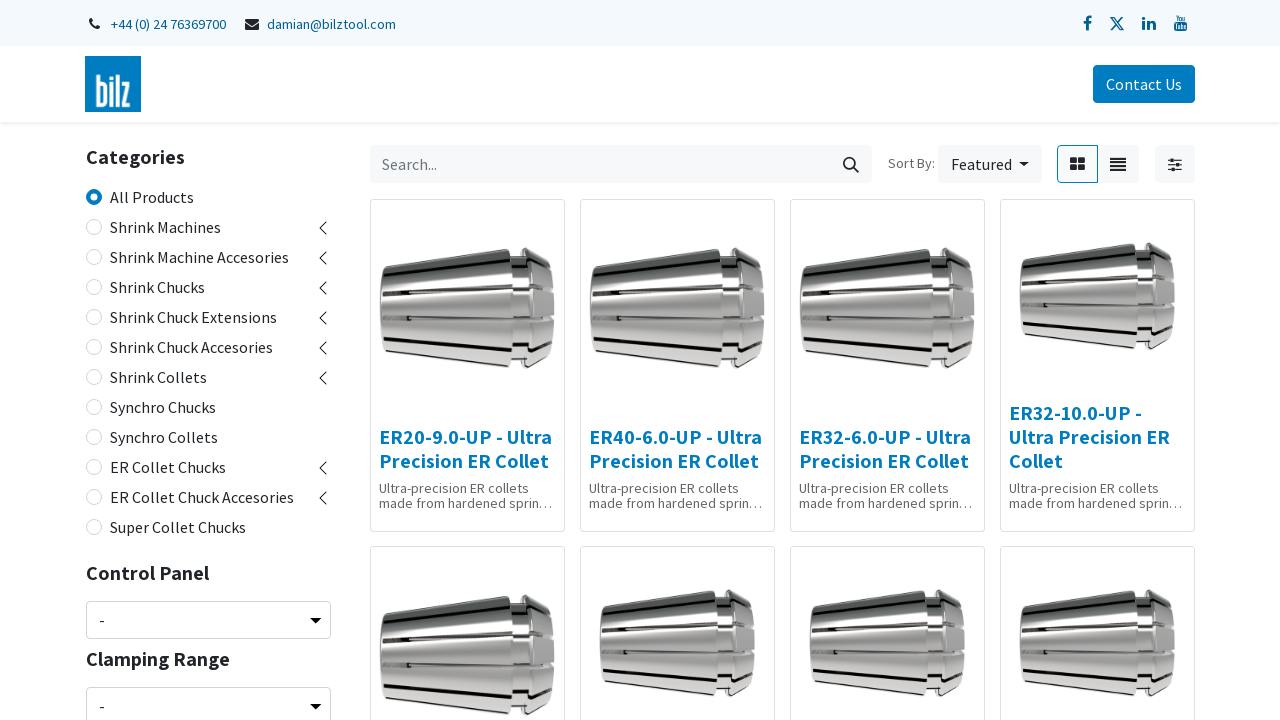

--- FILE ---
content_type: text/html; charset=utf-8
request_url: https://www.bilztool.co.uk/shop/page/3
body_size: 26355
content:
<!DOCTYPE html>
        
        
        
<html lang="en-GB" data-website-id="1" data-main-object="ir.ui.view(3170,)" data-add2cart-redirect="1">
    <head>
        <meta charset="utf-8"/>
        <meta http-equiv="X-UA-Compatible" content="IE=edge,chrome=1"/>
        <meta name="viewport" content="width=device-width, initial-scale=1"/>
        <meta name="generator" content="Odoo"/>
            
        <meta property="og:type" content="website"/>
        <meta property="og:title" content="Products | Bilz Tool UK"/>
        <meta property="og:site_name" content="Bilz Tool UK"/>
        <meta property="og:url" content="https://www.bilztool.co.uk/shop/page/3"/>
        <meta property="og:image" content="https://www.bilztool.co.uk/web/image/website/1/logo?unique=c57da1b"/>
            
        <meta name="twitter:card" content="summary_large_image"/>
        <meta name="twitter:title" content="Products | Bilz Tool UK"/>
        <meta name="twitter:image" content="https://www.bilztool.co.uk/web/image/website/1/logo/300x300?unique=c57da1b"/>
        
        <link rel="canonical" href="https://www.bilztool.co.uk/shop/page/3"/>
        
        <link rel="preconnect" href="https://fonts.gstatic.com/" crossorigin=""/>
        <title> Shop | Bilz Tool UK </title>
        <link type="image/x-icon" rel="shortcut icon" href="/web/image/website/1/favicon?unique=c57da1b"/>
        <link rel="preload" href="/web/static/src/libs/fontawesome/fonts/fontawesome-webfont.woff2?v=4.7.0" as="font" crossorigin=""/>
        <link type="text/css" rel="stylesheet" href="/web/assets/34922-fbe4471/1/web.assets_frontend.min.css" data-asset-bundle="web.assets_frontend" data-asset-version="fbe4471"/>
        <script id="web.layout.odooscript" type="text/javascript">
            var odoo = {
                csrf_token: "244dfcd95a6a2ba27cb66b697c45f7dc5efa788co1800320039",
                debug: "",
            };
        </script>
        <script type="text/javascript">
            odoo.__session_info__ = {"is_admin": false, "is_system": false, "is_website_user": true, "user_id": false, "is_frontend": true, "profile_session": null, "profile_collectors": null, "profile_params": null, "show_effect": true, "bundle_params": {"lang": "en_US", "website_id": 1}, "translationURL": "/website/translations", "cache_hashes": {"translations": "39eaead20e89c34dd7b1042cb9911614c8c5113b"}, "geoip_country_code": "US", "geoip_phone_code": 1, "lang_url_code": "en_GB"};
            if (!/(^|;\s)tz=/.test(document.cookie)) {
                const userTZ = Intl.DateTimeFormat().resolvedOptions().timeZone;
                document.cookie = `tz=${userTZ}; path=/`;
            }
        </script>
        <script defer="defer" type="text/javascript" src="/web/assets/30672-265d88f/1/web.assets_frontend_minimal.min.js" data-asset-bundle="web.assets_frontend_minimal" data-asset-version="265d88f"></script>
        <script defer="defer" type="text/javascript" data-src="/web/assets/34923-878fcf5/1/web.assets_frontend_lazy.min.js" data-asset-bundle="web.assets_frontend_lazy" data-asset-version="878fcf5"></script>
        
        
    </head>
    <body>
        <style type="text/css">
          .o_form_view { flex-direction: column !important;}
        </style>
        <div id="wrapwrap" class="   ">
                <header id="top" data-anchor="true" data-name="Header" class="  o_header_standard">
                    
                <div class="oe_structure oe_structure_solo" id="oe_structure_header_contact_1">
            <section class="s_text_block pt8 pb8 o_cc o_cc2 o_colored_level" data-snippet="s_text_block" data-name="Text" style="background-image: none;">
                <div class="container">
                    <div class="row align-items-center">
                        <div class="col-lg-8 o_colored_level">
                            <small>
                                <i class="fa fa-1x fa-fw fa-phone me-2"></i><span class="me-3"><a href="tel: +44 (0) 24 76369700" data-bs-original-title="" title="">+44 (0) 24 76369700</a></span>&nbsp;<i class="fa fa-1x fa-fw fa-envelope me-2 d-inline" data-bs-original-title="" title="" aria-describedby="tooltip684867"></i><span><a href="mailto:damian@bilztool.com" data-bs-original-title="" title="">damian@bilztool.com</a></span>
                            </small>
                        </div>
                        <div class="col-lg-4 text-lg-end o_colored_level">
                            <div class="s_social_media no_icon_color o_not_editable" data-snippet="s_social_media" data-name="Social Media">
                                <small class="s_social_media_title text-muted d-none"><b>Follow us</b></small>
<a href="/website/social/facebook" class="s_social_media_facebook" target="_blank">
                                    <i class="fa fa-facebook m-1 o_editable_media"></i>
                                </a>
<a href="/website/social/twitter" class="s_social_media_twitter" target="_blank">
                                    <i class="fa fa-twitter m-1 o_editable_media"></i>
                                </a>
<a href="/website/social/linkedin" class="s_social_media_linkedin" target="_blank">
                                    <i class="fa fa-linkedin m-1 o_editable_media"></i>
                                </a>
<a href="/website/social/youtube" class="s_social_media_youtube" target="_blank">
                                    <i class="fa fa-youtube m-1 o_editable_media"></i>
                                </a>
</div>
                        </div>
                    </div>
                </div>
            </section>
        </div>
    <nav data-name="Navbar" class="navbar navbar-expand-lg navbar-light o_colored_level o_cc shadow-sm">
        
            <div id="top_menu_container" class="container">
                
    <a href="/" class="navbar-brand logo ">
            
            <span role="img" aria-label="Logo of Bilz Tool UK" title="Bilz Tool UK"><img src="/web/image/website/1/logo/Bilz%20Tool%20UK?unique=c57da1b" class="img img-fluid" width="95" height="40" alt="Bilz Tool UK" loading="lazy"/></span>
        </a>
    
                
    <button type="button" data-bs-toggle="collapse" data-bs-target="#top_menu_collapse" class="navbar-toggler ">
        <span class="navbar-toggler-icon o_not_editable"></span>
    </button>
                
        <div class="oe_structure oe_structure_solo d-block d-lg-none">
        <section class="s_text_block" data-snippet="s_text_block" data-name="Text">
                <div class="container">
                    <a href="/contactus" class="btn btn-primary btn_cta">Contact Us</a>
                </div>
            </section>
            </div>
                
                <div id="top_menu_collapse" class="collapse navbar-collapse ms-lg-3">
        <div class="o_offcanvas_menu_backdrop" data-bs-toggle="collapse" data-bs-target="#top_menu_collapse" aria-label="Toggle navigation"></div>
    <ul id="top_menu" class="nav navbar-nav o_menu_loading flex-grow-1 nav-pills">
        <li class="o_offcanvas_menu_toggler order-first navbar-toggler text-end border-0 o_not_editable">
            <a href="#top_menu_collapse" class="nav-link px-3" data-bs-toggle="collapse">
                <span class="fa-2x">×</span>
            </a>
        </li>
        
                        
    <li class="nav-item">
        <a role="menuitem" href="/" class="nav-link ">
            <span>Home</span>
        </a>
    </li>
    <li class="nav-item">
        <a role="menuitem" href="/shop" class="nav-link ">
            <span>Shop</span>
        </a>
    </li>
    <li class="nav-item">
        <a role="menuitem" href="/service" class="nav-link ">
            <span>Service</span>
        </a>
    </li>
    <li class="nav-item">
        <a role="menuitem" href="/contactus" class="nav-link ">
            <span>Contact us</span>
        </a>
    </li>
        
            <li class="nav-item ms-lg-3 divider d-none"></li> 
            <li class="o_wsale_my_cart align-self-md-start  nav-item ms-lg-3">
                <a href="/shop/cart" class="nav-link">
                    <span>My Cart</span>
                    <sup class="my_cart_quantity badge text-bg-primary" data-order-id="">0</sup>
                </a>
            </li>
        
        
            <li class="o_wsale_my_wish d-none nav-item ms-lg-3 o_wsale_my_wish_hide_empty">
                <a href="/shop/wishlist" class="nav-link">
                    <i class="fa fa-1x fa-heart"></i>
                    <sup class="my_wish_quantity o_animate_blink badge text-bg-primary">0</sup>
                </a>
            </li>
        
                        
            <li class="nav-item ms-lg-auto o_no_autohide_item">
                <a href="/web/login" class="nav-link">Sign in</a>
            </li>
                        
        
        
                    
        <li class="o_offcanvas_logo_container order-last navbar-toggler py-4 order-1 mt-auto text-center border-0">
            <a href="/" class="o_offcanvas_logo logo">
            <span role="img" aria-label="Logo of Bilz Tool UK" title="Bilz Tool UK"><img src="/web/image/website/1/logo/Bilz%20Tool%20UK?unique=c57da1b" class="img img-fluid" style="max-width: 200px" alt="Bilz Tool UK" loading="lazy"/></span>
        </a>
    </li>
    </ul>
                    
                    
        <div class="oe_structure oe_structure_solo d-none d-lg-block ms-3">
        <section class="s_text_block" data-snippet="s_text_block" data-name="Text">
                <div class="container">
                    <a href="/contactus" class="btn btn-primary btn_cta">Contact Us</a>
                </div>
            </section>
            </div>
                </div>
            </div>
        
    </nav>
    
        </header>
                <main>
                    

            

            





            <div id="wrap" class="js_sale o_wsale_products_page">
                <div class="oe_structure oe_empty oe_structure_not_nearest" id="oe_structure_website_sale_products_1"></div>
                <div class="container oe_website_sale pt-2">
                    <div class="row o_wsale_products_main_row align-items-start flex-nowrap">
                        <aside id="products_grid_before" class="d-none d-lg-block position-sticky col-3 px-3 clearfix">
                            <div class="o_wsale_products_grid_before_rail vh-100 pe-lg-2 pb-lg-5 overflow-y-auto">
                                <div class="products_categories mb-3">
        <h6 class="o_categories_collapse_title mb-3 "><b>Categories</b></h6>

        <div class="wsale_products_categories_list o_shop_collapse_category">
            <ul class="nav d-flex flex-column my-2">
                <li class="nav-item mb-1">
                    <div class="form-check d-inline-block" data-link-href="/shop">
                        <input type="radio" class="form-check-input pe-none o_not_editable" name="wsale_categories_radios" checked="true"/>
                        <label class="form-check-label fw-normal">All Products</label>
                    </div>
                </li>


            <li class="nav-item">
                <div class="accordion-header d-flex mb-1">

        <div class="form-check d-inline-block" data-link-href="/shop/category/shrink-machines-445">
            <input type="radio" class="form-check-input pe-none" name="wsale_categories_radios_" id="445" value="445"/>
            <label class="form-check-label fw-normal" for="445">Shrink Machines</label>
        </div>
                    <button data-bs-toggle="collapse" type="button" id="o_wsale_cat_accordion_title_445" class="accordion-button p-0 ms-3 collapsed w-auto flex-grow-1" data-bs-target="#o_wsale_cat_accordion_445" aria-expanded="false" aria-controls="o_wsale_cat_accordion_445"></button>
                </div>
                <ul id="o_wsale_cat_accordion_445" class="accordion-collapse list-unstyled ps-2 pb-2 collapse " aria-labelledby="o_wsale_cat_accordion_title_445">

<li class="nav-item mb-1">
            <div class="d-flex flex-wrap justify-content-between align-items-center">

        <div class="form-check d-inline-block" data-link-href="/shop/category/shrink-machines-allrounder-448">
            <input type="radio" class="form-check-input pe-none" name="wsale_categories_radios_445" id="448" value="448"/>
            <label class="form-check-label fw-normal" for="448">Allrounder</label>
        </div>
            </div>
        </li>
<li class="nav-item mb-1">
            <div class="d-flex flex-wrap justify-content-between align-items-center">

        <div class="form-check d-inline-block" data-link-href="/shop/category/shrink-machines-professional-450">
            <input type="radio" class="form-check-input pe-none" name="wsale_categories_radios_445" id="450" value="450"/>
            <label class="form-check-label fw-normal" for="450">Professional</label>
        </div>
            </div>
        </li>
<li class="nav-item mb-1">
            <div class="d-flex flex-wrap justify-content-between align-items-center">

        <div class="form-check d-inline-block" data-link-href="/shop/category/shrink-machines-cooling-units-496">
            <input type="radio" class="form-check-input pe-none" name="wsale_categories_radios_445" id="496" value="496"/>
            <label class="form-check-label fw-normal" for="496">Cooling Units</label>
        </div>
            </div>
        </li>
                </ul>
            </li>


            <li class="nav-item">
                <div class="accordion-header d-flex mb-1">

        <div class="form-check d-inline-block" data-link-href="/shop/category/shrink-machine-accesories-452">
            <input type="radio" class="form-check-input pe-none" name="wsale_categories_radios_" id="452" value="452"/>
            <label class="form-check-label fw-normal" for="452">Shrink Machine Accesories</label>
        </div>
                    <button data-bs-toggle="collapse" type="button" id="o_wsale_cat_accordion_title_452" class="accordion-button p-0 ms-3 collapsed w-auto flex-grow-1" data-bs-target="#o_wsale_cat_accordion_452" aria-expanded="false" aria-controls="o_wsale_cat_accordion_452"></button>
                </div>
                <ul id="o_wsale_cat_accordion_452" class="accordion-collapse list-unstyled ps-2 pb-2 collapse " aria-labelledby="o_wsale_cat_accordion_title_452">

<li class="nav-item mb-1">
            <div class="d-flex flex-wrap justify-content-between align-items-center">

        <div class="form-check d-inline-block" data-link-href="/shop/category/shrink-machine-accesories-upgrades-455">
            <input type="radio" class="form-check-input pe-none" name="wsale_categories_radios_452" id="455" value="455"/>
            <label class="form-check-label fw-normal" for="455">Upgrades</label>
        </div>
            </div>
        </li>
<li class="nav-item mb-1">
            <div class="d-flex flex-wrap justify-content-between align-items-center">

        <div class="form-check d-inline-block" data-link-href="/shop/category/shrink-machine-accesories-ejection-devices-454">
            <input type="radio" class="form-check-input pe-none" name="wsale_categories_radios_452" id="454" value="454"/>
            <label class="form-check-label fw-normal" for="454">Ejection Devices</label>
        </div>
            </div>
        </li>
<li class="nav-item mb-1">
            <div class="d-flex flex-wrap justify-content-between align-items-center">

        <div class="form-check d-inline-block" data-link-href="/shop/category/shrink-machine-accesories-cooling-adaptors-464">
            <input type="radio" class="form-check-input pe-none" name="wsale_categories_radios_452" id="464" value="464"/>
            <label class="form-check-label fw-normal" for="464">Cooling Adaptors</label>
        </div>
            </div>
        </li>


            <li class="nav-item">
                <div class="accordion-header d-flex mb-1">

        <div class="form-check d-inline-block" data-link-href="/shop/category/shrink-machine-accesories-tool-holders-for-shrink-chucks-459">
            <input type="radio" class="form-check-input pe-none" name="wsale_categories_radios_452" id="459" value="459"/>
            <label class="form-check-label fw-normal" for="459">Tool Holders for Shrink Chucks</label>
        </div>
                    <button data-bs-toggle="collapse" type="button" id="o_wsale_cat_accordion_title_459" class="accordion-button p-0 ms-3 collapsed w-auto flex-grow-1" data-bs-target="#o_wsale_cat_accordion_459" aria-expanded="false" aria-controls="o_wsale_cat_accordion_459"></button>
                </div>
                <ul id="o_wsale_cat_accordion_459" class="accordion-collapse list-unstyled ps-2 pb-2 collapse " aria-labelledby="o_wsale_cat_accordion_title_459">

<li class="nav-item mb-1">
            <div class="d-flex flex-wrap justify-content-between align-items-center">

        <div class="form-check d-inline-block" data-link-href="/shop/category/shrink-machine-accesories-tool-holders-for-shrink-chucks-liquid-cooled-460">
            <input type="radio" class="form-check-input pe-none" name="wsale_categories_radios_459" id="460" value="460"/>
            <label class="form-check-label fw-normal" for="460">Liquid Cooled</label>
        </div>
            </div>
        </li>
<li class="nav-item mb-1">
            <div class="d-flex flex-wrap justify-content-between align-items-center">

        <div class="form-check d-inline-block" data-link-href="/shop/category/shrink-machine-accesories-tool-holders-for-shrink-chucks-air-cooled-461">
            <input type="radio" class="form-check-input pe-none" name="wsale_categories_radios_459" id="461" value="461"/>
            <label class="form-check-label fw-normal" for="461">Air Cooled</label>
        </div>
            </div>
        </li>
                </ul>
            </li>
<li class="nav-item mb-1">
            <div class="d-flex flex-wrap justify-content-between align-items-center">

        <div class="form-check d-inline-block" data-link-href="/shop/category/shrink-machine-accesories-tool-holders-for-shrink-collets-469">
            <input type="radio" class="form-check-input pe-none" name="wsale_categories_radios_452" id="469" value="469"/>
            <label class="form-check-label fw-normal" for="469">Tool Holders for Shrink Collets</label>
        </div>
            </div>
        </li>


            <li class="nav-item">
                <div class="accordion-header d-flex mb-1">

        <div class="form-check d-inline-block" data-link-href="/shop/category/shrink-machine-accesories-pole-discs-for-shrink-chucks-453">
            <input type="radio" class="form-check-input pe-none" name="wsale_categories_radios_452" id="453" value="453"/>
            <label class="form-check-label fw-normal" for="453">Pole Discs for Shrink Chucks</label>
        </div>
                    <button data-bs-toggle="collapse" type="button" id="o_wsale_cat_accordion_title_453" class="accordion-button p-0 ms-3 collapsed w-auto flex-grow-1" data-bs-target="#o_wsale_cat_accordion_453" aria-expanded="false" aria-controls="o_wsale_cat_accordion_453"></button>
                </div>
                <ul id="o_wsale_cat_accordion_453" class="accordion-collapse list-unstyled ps-2 pb-2 collapse " aria-labelledby="o_wsale_cat_accordion_title_453">

<li class="nav-item mb-1">
            <div class="d-flex flex-wrap justify-content-between align-items-center">

        <div class="form-check d-inline-block" data-link-href="/shop/category/shrink-machine-accesories-pole-discs-for-shrink-chucks-standard-chucks-456">
            <input type="radio" class="form-check-input pe-none" name="wsale_categories_radios_453" id="456" value="456"/>
            <label class="form-check-label fw-normal" for="456">Standard Chucks</label>
        </div>
            </div>
        </li>
<li class="nav-item mb-1">
            <div class="d-flex flex-wrap justify-content-between align-items-center">

        <div class="form-check d-inline-block" data-link-href="/shop/category/shrink-machine-accesories-pole-discs-for-shrink-chucks-slim-chucks-457">
            <input type="radio" class="form-check-input pe-none" name="wsale_categories_radios_453" id="457" value="457"/>
            <label class="form-check-label fw-normal" for="457">Slim Chucks</label>
        </div>
            </div>
        </li>
<li class="nav-item mb-1">
            <div class="d-flex flex-wrap justify-content-between align-items-center">

        <div class="form-check d-inline-block" data-link-href="/shop/category/shrink-machine-accesories-pole-discs-for-shrink-chucks-two-piece-463">
            <input type="radio" class="form-check-input pe-none" name="wsale_categories_radios_453" id="463" value="463"/>
            <label class="form-check-label fw-normal" for="463">Two Piece</label>
        </div>
            </div>
        </li>
<li class="nav-item mb-1">
            <div class="d-flex flex-wrap justify-content-between align-items-center">

        <div class="form-check d-inline-block" data-link-href="/shop/category/shrink-machine-accesories-pole-discs-for-shrink-chucks-tmg-chuck-466">
            <input type="radio" class="form-check-input pe-none" name="wsale_categories_radios_453" id="466" value="466"/>
            <label class="form-check-label fw-normal" for="466">TMG Chuck</label>
        </div>
            </div>
        </li>
                </ul>
            </li>
<li class="nav-item mb-1">
            <div class="d-flex flex-wrap justify-content-between align-items-center">

        <div class="form-check d-inline-block" data-link-href="/shop/category/shrink-machine-accesories-pole-discs-for-shrink-collets-470">
            <input type="radio" class="form-check-input pe-none" name="wsale_categories_radios_452" id="470" value="470"/>
            <label class="form-check-label fw-normal" for="470">Pole Discs for Shrink Collets</label>
        </div>
            </div>
        </li>
                </ul>
            </li>


            <li class="nav-item">
                <div class="accordion-header d-flex mb-1">

        <div class="form-check d-inline-block" data-link-href="/shop/category/shrink-chucks-467">
            <input type="radio" class="form-check-input pe-none" name="wsale_categories_radios_" id="467" value="467"/>
            <label class="form-check-label fw-normal" for="467">Shrink Chucks</label>
        </div>
                    <button data-bs-toggle="collapse" type="button" id="o_wsale_cat_accordion_title_467" class="accordion-button p-0 ms-3 collapsed w-auto flex-grow-1" data-bs-target="#o_wsale_cat_accordion_467" aria-expanded="false" aria-controls="o_wsale_cat_accordion_467"></button>
                </div>
                <ul id="o_wsale_cat_accordion_467" class="accordion-collapse list-unstyled ps-2 pb-2 collapse " aria-labelledby="o_wsale_cat_accordion_title_467">

<li class="nav-item mb-1">
            <div class="d-flex flex-wrap justify-content-between align-items-center">

        <div class="form-check d-inline-block" data-link-href="/shop/category/shrink-chucks-slim-chucks-477">
            <input type="radio" class="form-check-input pe-none" name="wsale_categories_radios_467" id="477" value="477"/>
            <label class="form-check-label fw-normal" for="477">Slim Chucks</label>
        </div>
            </div>
        </li>
<li class="nav-item mb-1">
            <div class="d-flex flex-wrap justify-content-between align-items-center">

        <div class="form-check d-inline-block" data-link-href="/shop/category/shrink-chucks-standard-chucks-476">
            <input type="radio" class="form-check-input pe-none" name="wsale_categories_radios_467" id="476" value="476"/>
            <label class="form-check-label fw-normal" for="476">Standard Chucks</label>
        </div>
            </div>
        </li>
<li class="nav-item mb-1">
            <div class="d-flex flex-wrap justify-content-between align-items-center">

        <div class="form-check d-inline-block" data-link-href="/shop/category/shrink-chucks-bionic-chucks-483">
            <input type="radio" class="form-check-input pe-none" name="wsale_categories_radios_467" id="483" value="483"/>
            <label class="form-check-label fw-normal" for="483">Bionic Chucks</label>
        </div>
            </div>
        </li>
<li class="nav-item mb-1">
            <div class="d-flex flex-wrap justify-content-between align-items-center">

        <div class="form-check d-inline-block" data-link-href="/shop/category/shrink-chucks-cool-jet-chucks-478">
            <input type="radio" class="form-check-input pe-none" name="wsale_categories_radios_467" id="478" value="478"/>
            <label class="form-check-label fw-normal" for="478">Cool Jet Chucks</label>
        </div>
            </div>
        </li>
<li class="nav-item mb-1">
            <div class="d-flex flex-wrap justify-content-between align-items-center">

        <div class="form-check d-inline-block" data-link-href="/shop/category/shrink-chucks-corona-jet-chucks-479">
            <input type="radio" class="form-check-input pe-none" name="wsale_categories_radios_467" id="479" value="479"/>
            <label class="form-check-label fw-normal" for="479">Corona Jet Chucks</label>
        </div>
            </div>
        </li>
<li class="nav-item mb-1">
            <div class="d-flex flex-wrap justify-content-between align-items-center">

        <div class="form-check d-inline-block" data-link-href="/shop/category/shrink-chucks-tmg-chucks-484">
            <input type="radio" class="form-check-input pe-none" name="wsale_categories_radios_467" id="484" value="484"/>
            <label class="form-check-label fw-normal" for="484">TMG Chucks</label>
        </div>
            </div>
        </li>
                </ul>
            </li>


            <li class="nav-item">
                <div class="accordion-header d-flex mb-1">

        <div class="form-check d-inline-block" data-link-href="/shop/category/shrink-chuck-extensions-485">
            <input type="radio" class="form-check-input pe-none" name="wsale_categories_radios_" id="485" value="485"/>
            <label class="form-check-label fw-normal" for="485">Shrink Chuck Extensions</label>
        </div>
                    <button data-bs-toggle="collapse" type="button" id="o_wsale_cat_accordion_title_485" class="accordion-button p-0 ms-3 collapsed w-auto flex-grow-1" data-bs-target="#o_wsale_cat_accordion_485" aria-expanded="false" aria-controls="o_wsale_cat_accordion_485"></button>
                </div>
                <ul id="o_wsale_cat_accordion_485" class="accordion-collapse list-unstyled ps-2 pb-2 collapse " aria-labelledby="o_wsale_cat_accordion_title_485">

<li class="nav-item mb-1">
            <div class="d-flex flex-wrap justify-content-between align-items-center">

        <div class="form-check d-inline-block" data-link-href="/shop/category/shrink-chuck-extensions-slim-extensions-487">
            <input type="radio" class="form-check-input pe-none" name="wsale_categories_radios_485" id="487" value="487"/>
            <label class="form-check-label fw-normal" for="487">Slim Extensions</label>
        </div>
            </div>
        </li>
<li class="nav-item mb-1">
            <div class="d-flex flex-wrap justify-content-between align-items-center">

        <div class="form-check d-inline-block" data-link-href="/shop/category/shrink-chuck-extensions-vibration-damping-slim-extensions-488">
            <input type="radio" class="form-check-input pe-none" name="wsale_categories_radios_485" id="488" value="488"/>
            <label class="form-check-label fw-normal" for="488">Vibration Damping Slim Extensions</label>
        </div>
            </div>
        </li>
                </ul>
            </li>


            <li class="nav-item">
                <div class="accordion-header d-flex mb-1">

        <div class="form-check d-inline-block" data-link-href="/shop/category/shrink-chuck-accesories-482">
            <input type="radio" class="form-check-input pe-none" name="wsale_categories_radios_" id="482" value="482"/>
            <label class="form-check-label fw-normal" for="482">Shrink Chuck Accesories</label>
        </div>
                    <button data-bs-toggle="collapse" type="button" id="o_wsale_cat_accordion_title_482" class="accordion-button p-0 ms-3 collapsed w-auto flex-grow-1" data-bs-target="#o_wsale_cat_accordion_482" aria-expanded="false" aria-controls="o_wsale_cat_accordion_482"></button>
                </div>
                <ul id="o_wsale_cat_accordion_482" class="accordion-collapse list-unstyled ps-2 pb-2 collapse " aria-labelledby="o_wsale_cat_accordion_title_482">

<li class="nav-item mb-1">
            <div class="d-flex flex-wrap justify-content-between align-items-center">

        <div class="form-check d-inline-block" data-link-href="/shop/category/shrink-chuck-accesories-height-setting-discs-489">
            <input type="radio" class="form-check-input pe-none" name="wsale_categories_radios_482" id="489" value="489"/>
            <label class="form-check-label fw-normal" for="489">Height Setting Discs</label>
        </div>
            </div>
        </li>
<li class="nav-item mb-1">
            <div class="d-flex flex-wrap justify-content-between align-items-center">

        <div class="form-check d-inline-block" data-link-href="/shop/category/shrink-chuck-accesories-wrenches-drivers-492">
            <input type="radio" class="form-check-input pe-none" name="wsale_categories_radios_482" id="492" value="492"/>
            <label class="form-check-label fw-normal" for="492">Wrenches &amp; Drivers</label>
        </div>
            </div>
        </li>
<li class="nav-item mb-1">
            <div class="d-flex flex-wrap justify-content-between align-items-center">

        <div class="form-check d-inline-block" data-link-href="/shop/category/shrink-chuck-accesories-assembly-devices-491">
            <input type="radio" class="form-check-input pe-none" name="wsale_categories_radios_482" id="491" value="491"/>
            <label class="form-check-label fw-normal" for="491">Assembly Devices</label>
        </div>
            </div>
        </li>
<li class="nav-item mb-1">
            <div class="d-flex flex-wrap justify-content-between align-items-center">

        <div class="form-check d-inline-block" data-link-href="/shop/category/shrink-chuck-accesories-coolant-pipes-490">
            <input type="radio" class="form-check-input pe-none" name="wsale_categories_radios_482" id="490" value="490"/>
            <label class="form-check-label fw-normal" for="490">Coolant Pipes</label>
        </div>
            </div>
        </li>
                </ul>
            </li>


            <li class="nav-item">
                <div class="accordion-header d-flex mb-1">

        <div class="form-check d-inline-block" data-link-href="/shop/category/shrink-collets-468">
            <input type="radio" class="form-check-input pe-none" name="wsale_categories_radios_" id="468" value="468"/>
            <label class="form-check-label fw-normal" for="468">Shrink Collets</label>
        </div>
                    <button data-bs-toggle="collapse" type="button" id="o_wsale_cat_accordion_title_468" class="accordion-button p-0 ms-3 collapsed w-auto flex-grow-1" data-bs-target="#o_wsale_cat_accordion_468" aria-expanded="false" aria-controls="o_wsale_cat_accordion_468"></button>
                </div>
                <ul id="o_wsale_cat_accordion_468" class="accordion-collapse list-unstyled ps-2 pb-2 collapse " aria-labelledby="o_wsale_cat_accordion_title_468">

<li class="nav-item mb-1">
            <div class="d-flex flex-wrap justify-content-between align-items-center">

        <div class="form-check d-inline-block" data-link-href="/shop/category/shrink-collets-tmg-collets-486">
            <input type="radio" class="form-check-input pe-none" name="wsale_categories_radios_468" id="486" value="486"/>
            <label class="form-check-label fw-normal" for="486">TMG Collets</label>
        </div>
            </div>
        </li>


            <li class="nav-item">
                <div class="accordion-header d-flex mb-1">

        <div class="form-check d-inline-block" data-link-href="/shop/category/shrink-collets-ter-collets-471">
            <input type="radio" class="form-check-input pe-none" name="wsale_categories_radios_468" id="471" value="471"/>
            <label class="form-check-label fw-normal" for="471">TER Collets</label>
        </div>
                    <button data-bs-toggle="collapse" type="button" id="o_wsale_cat_accordion_title_471" class="accordion-button p-0 ms-3 collapsed w-auto flex-grow-1" data-bs-target="#o_wsale_cat_accordion_471" aria-expanded="false" aria-controls="o_wsale_cat_accordion_471"></button>
                </div>
                <ul id="o_wsale_cat_accordion_471" class="accordion-collapse list-unstyled ps-2 pb-2 collapse " aria-labelledby="o_wsale_cat_accordion_title_471">

<li class="nav-item mb-1">
            <div class="d-flex flex-wrap justify-content-between align-items-center">

        <div class="form-check d-inline-block" data-link-href="/shop/category/shrink-collets-ter-collets-steel-collets-474">
            <input type="radio" class="form-check-input pe-none" name="wsale_categories_radios_471" id="474" value="474"/>
            <label class="form-check-label fw-normal" for="474">Steel Collets</label>
        </div>
            </div>
        </li>
<li class="nav-item mb-1">
            <div class="d-flex flex-wrap justify-content-between align-items-center">

        <div class="form-check d-inline-block" data-link-href="/shop/category/shrink-collets-ter-collets-stainless-steel-collets-475">
            <input type="radio" class="form-check-input pe-none" name="wsale_categories_radios_471" id="475" value="475"/>
            <label class="form-check-label fw-normal" for="475">Stainless Steel Collets</label>
        </div>
            </div>
        </li>
                </ul>
            </li>
<li class="nav-item mb-1">
            <div class="d-flex flex-wrap justify-content-between align-items-center">

        <div class="form-check d-inline-block" data-link-href="/shop/category/shrink-collets-terv-collets-472">
            <input type="radio" class="form-check-input pe-none" name="wsale_categories_radios_468" id="472" value="472"/>
            <label class="form-check-label fw-normal" for="472">TERV Collets</label>
        </div>
            </div>
        </li>
<li class="nav-item mb-1">
            <div class="d-flex flex-wrap justify-content-between align-items-center">

        <div class="form-check d-inline-block" data-link-href="/shop/category/shrink-collets-ter-v-collet-accesories-481">
            <input type="radio" class="form-check-input pe-none" name="wsale_categories_radios_468" id="481" value="481"/>
            <label class="form-check-label fw-normal" for="481">TER(V) Collet Accesories</label>
        </div>
            </div>
        </li>
                </ul>
            </li>
<li class="nav-item mb-1">
            <div class="d-flex flex-wrap justify-content-between align-items-center">

        <div class="form-check d-inline-block" data-link-href="/shop/category/synchro-chucks-500">
            <input type="radio" class="form-check-input pe-none" name="wsale_categories_radios_" id="500" value="500"/>
            <label class="form-check-label fw-normal" for="500">Synchro Chucks</label>
        </div>
            </div>
        </li>
<li class="nav-item mb-1">
            <div class="d-flex flex-wrap justify-content-between align-items-center">

        <div class="form-check d-inline-block" data-link-href="/shop/category/synchro-collets-501">
            <input type="radio" class="form-check-input pe-none" name="wsale_categories_radios_" id="501" value="501"/>
            <label class="form-check-label fw-normal" for="501">Synchro Collets</label>
        </div>
            </div>
        </li>


            <li class="nav-item">
                <div class="accordion-header d-flex mb-1">

        <div class="form-check d-inline-block" data-link-href="/shop/category/er-collet-chucks-506">
            <input type="radio" class="form-check-input pe-none" name="wsale_categories_radios_" id="506" value="506"/>
            <label class="form-check-label fw-normal" for="506">ER Collet Chucks</label>
        </div>
                    <button data-bs-toggle="collapse" type="button" id="o_wsale_cat_accordion_title_506" class="accordion-button p-0 ms-3 collapsed w-auto flex-grow-1" data-bs-target="#o_wsale_cat_accordion_506" aria-expanded="false" aria-controls="o_wsale_cat_accordion_506"></button>
                </div>
                <ul id="o_wsale_cat_accordion_506" class="accordion-collapse list-unstyled ps-2 pb-2 collapse " aria-labelledby="o_wsale_cat_accordion_title_506">

<li class="nav-item mb-1">
            <div class="d-flex flex-wrap justify-content-between align-items-center">

        <div class="form-check d-inline-block" data-link-href="/shop/category/er-collet-chucks-er-collet-chucks-505">
            <input type="radio" class="form-check-input pe-none" name="wsale_categories_radios_506" id="505" value="505"/>
            <label class="form-check-label fw-normal" for="505">ER Collet Chucks</label>
        </div>
            </div>
        </li>
<li class="nav-item mb-1">
            <div class="d-flex flex-wrap justify-content-between align-items-center">

        <div class="form-check d-inline-block" data-link-href="/shop/category/er-collet-chucks-erc-collet-chucks-507">
            <input type="radio" class="form-check-input pe-none" name="wsale_categories_radios_506" id="507" value="507"/>
            <label class="form-check-label fw-normal" for="507">ERC Collet Chucks</label>
        </div>
            </div>
        </li>


            <li class="nav-item">
                <div class="accordion-header d-flex mb-1">

        <div class="form-check d-inline-block" data-link-href="/shop/category/er-collet-chucks-synchro-tapping-adaptors-502">
            <input type="radio" class="form-check-input pe-none" name="wsale_categories_radios_506" id="502" value="502"/>
            <label class="form-check-label fw-normal" for="502">Synchro Tapping Adaptors</label>
        </div>
                    <button data-bs-toggle="collapse" type="button" id="o_wsale_cat_accordion_title_502" class="accordion-button p-0 ms-3 collapsed w-auto flex-grow-1" data-bs-target="#o_wsale_cat_accordion_502" aria-expanded="false" aria-controls="o_wsale_cat_accordion_502"></button>
                </div>
                <ul id="o_wsale_cat_accordion_502" class="accordion-collapse list-unstyled ps-2 pb-2 collapse " aria-labelledby="o_wsale_cat_accordion_title_502">

<li class="nav-item mb-1">
            <div class="d-flex flex-wrap justify-content-between align-items-center">

        <div class="form-check d-inline-block" data-link-href="/shop/category/er-collet-chucks-synchro-tapping-adaptors-synchro-tool-heads-503">
            <input type="radio" class="form-check-input pe-none" name="wsale_categories_radios_502" id="503" value="503"/>
            <label class="form-check-label fw-normal" for="503">Synchro Tool Heads</label>
        </div>
            </div>
        </li>
<li class="nav-item mb-1">
            <div class="d-flex flex-wrap justify-content-between align-items-center">

        <div class="form-check d-inline-block" data-link-href="/shop/category/er-collet-chucks-synchro-tapping-adaptors-synchro-tool-collets-504">
            <input type="radio" class="form-check-input pe-none" name="wsale_categories_radios_502" id="504" value="504"/>
            <label class="form-check-label fw-normal" for="504">Synchro Tool Collets</label>
        </div>
            </div>
        </li>
                </ul>
            </li>
                </ul>
            </li>


            <li class="nav-item">
                <div class="accordion-header d-flex mb-1">

        <div class="form-check d-inline-block" data-link-href="/shop/category/er-collet-chuck-accesories-509">
            <input type="radio" class="form-check-input pe-none" name="wsale_categories_radios_" id="509" value="509"/>
            <label class="form-check-label fw-normal" for="509">ER Collet Chuck Accesories</label>
        </div>
                    <button data-bs-toggle="collapse" type="button" id="o_wsale_cat_accordion_title_509" class="accordion-button p-0 ms-3 collapsed w-auto flex-grow-1" data-bs-target="#o_wsale_cat_accordion_509" aria-expanded="false" aria-controls="o_wsale_cat_accordion_509"></button>
                </div>
                <ul id="o_wsale_cat_accordion_509" class="accordion-collapse list-unstyled ps-2 pb-2 collapse " aria-labelledby="o_wsale_cat_accordion_title_509">

<li class="nav-item mb-1">
            <div class="d-flex flex-wrap justify-content-between align-items-center">

        <div class="form-check d-inline-block" data-link-href="/shop/category/er-collet-chuck-accesories-sealed-er-collets-513">
            <input type="radio" class="form-check-input pe-none" name="wsale_categories_radios_509" id="513" value="513"/>
            <label class="form-check-label fw-normal" for="513">Sealed ER Collets</label>
        </div>
            </div>
        </li>
<li class="nav-item mb-1">
            <div class="d-flex flex-wrap justify-content-between align-items-center">

        <div class="form-check d-inline-block" data-link-href="/shop/category/er-collet-chuck-accesories-standard-er-collets-510">
            <input type="radio" class="form-check-input pe-none" name="wsale_categories_radios_509" id="510" value="510"/>
            <label class="form-check-label fw-normal" for="510">Standard ER Collets</label>
        </div>
            </div>
        </li>
<li class="nav-item mb-1">
            <div class="d-flex flex-wrap justify-content-between align-items-center">

        <div class="form-check d-inline-block" data-link-href="/shop/category/er-collet-chuck-accesories-square-drive-er-collets-512">
            <input type="radio" class="form-check-input pe-none" name="wsale_categories_radios_509" id="512" value="512"/>
            <label class="form-check-label fw-normal" for="512">Square Drive ER Collets</label>
        </div>
            </div>
        </li>
<li class="nav-item mb-1">
            <div class="d-flex flex-wrap justify-content-between align-items-center">

        <div class="form-check d-inline-block" data-link-href="/shop/category/er-collet-chuck-accesories-ultra-precision-er-collets-511">
            <input type="radio" class="form-check-input pe-none" name="wsale_categories_radios_509" id="511" value="511"/>
            <label class="form-check-label fw-normal" for="511">Ultra Precision ER Collets</label>
        </div>
            </div>
        </li>
<li class="nav-item mb-1">
            <div class="d-flex flex-wrap justify-content-between align-items-center">

        <div class="form-check d-inline-block" data-link-href="/shop/category/er-collet-chuck-accesories-sealing-discs-for-er-esx-collets-514">
            <input type="radio" class="form-check-input pe-none" name="wsale_categories_radios_509" id="514" value="514"/>
            <label class="form-check-label fw-normal" for="514">Sealing Discs for ER/ESX Collets</label>
        </div>
            </div>
        </li>
<li class="nav-item mb-1">
            <div class="d-flex flex-wrap justify-content-between align-items-center">

        <div class="form-check d-inline-block" data-link-href="/shop/category/er-collet-chuck-accesories-er-clamping-nuts-515">
            <input type="radio" class="form-check-input pe-none" name="wsale_categories_radios_509" id="515" value="515"/>
            <label class="form-check-label fw-normal" for="515">ER Clamping Nuts</label>
        </div>
            </div>
        </li>
                </ul>
            </li>
<li class="nav-item mb-1">
            <div class="d-flex flex-wrap justify-content-between align-items-center">

        <div class="form-check d-inline-block" data-link-href="/shop/category/super-collet-chucks-508">
            <input type="radio" class="form-check-input pe-none" name="wsale_categories_radios_" id="508" value="508"/>
            <label class="form-check-label fw-normal" for="508">Super Collet Chucks</label>
        </div>
            </div>
        </li>
            </ul>
        </div>
                                </div>
                                <div class="products_attributes_filters">
            <div id="wsale_products_attributes_collapse" class=" position-relative">
                <form class="js_attributes position-relative mb-2" method="get">
                    <input type="hidden" name="search" value=""/>
                    <input type="hidden" name="order" value=""/>
                        <div class="accordion-item nav-item mb-1">
                            <h6 class="mb-3">
                                <b class="o_products_attributes_title d-none d-lg-block">Control Panel</b>
                            </h6>
                            <div class="" id="o_products_attributes_13">
                                    <select class="form-select css_attribute_select mb-2" name="attrib">
                                        <option value="" selected="true">-</option>
                                            <option value="13-28">Graphical</option>
                                            <option value="13-29">Touch screen</option>
                                    </select>
                            </div>
                        </div>
                        <div class="accordion-item nav-item mb-1">
                            <h6 class="mb-3">
                                <b class="o_products_attributes_title d-none d-lg-block">Clamping Range</b>
                            </h6>
                            <div class="" id="o_products_attributes_5">
                                    <select class="form-select css_attribute_select mb-2" name="attrib">
                                        <option value="" selected="true">-</option>
                                            <option value="5-4">3 - 20mm</option>
                                            <option value="5-6">3 - 32mm</option>
                                            <option value="5-7">6 - 32mm</option>
                                            <option value="5-22">3 - 16mm</option>
                                            <option value="5-37">3 -  50mm</option>
                                            <option value="5-176">32 - 50mm</option>
                                    </select>
                            </div>
                        </div>
                        <div class="accordion-item nav-item mb-1">
                            <h6 class="mb-3">
                                <b class="o_products_attributes_title d-none d-lg-block">Cooling Type</b>
                            </h6>
                            <div class="" id="o_products_attributes_6">
                                    <select class="form-select css_attribute_select mb-2" name="attrib">
                                        <option value="" selected="true">-</option>
                                            <option value="6-9">Air Cooled</option>
                                            <option value="6-8">Liquid Cooled, Geometry Independent</option>
                                            <option value="6-67">Liquid Cooling with Drying, Geometry Independent</option>
                                    </select>
                            </div>
                        </div>
                        <div class="accordion-item nav-item mb-1">
                            <h6 class="mb-3">
                                <b class="o_products_attributes_title d-none d-lg-block">Taper</b>
                            </h6>
                            <div class="" id="o_products_attributes_20">
                                    <select class="form-select css_attribute_select mb-2" name="attrib">
                                        <option value="" selected="true">-</option>
                                            <option value="20-153">AD30</option>
                                            <option value="20-154">AD40</option>
                                            <option value="20-179">AD50</option>
                                            <option value="20-167">ADB40 / ADF40</option>
                                            <option value="20-168">ADB50 / ADF50</option>
                                            <option value="20-400">BT30</option>
                                            <option value="20-132">BT40</option>
                                            <option value="20-407">BT50</option>
                                            <option value="20-169">FBT30</option>
                                            <option value="20-170">FBT40</option>
                                            <option value="20-171">FBT50</option>
                                            <option value="20-74">HSK-A32</option>
                                            <option value="20-75">HSK-A40</option>
                                            <option value="20-76">HSK-A50</option>
                                            <option value="20-77">HSK-A63</option>
                                            <option value="20-121">HSK-A80</option>
                                            <option value="20-122">HSK-A100</option>
                                            <option value="20-134">HSK-E25</option>
                                            <option value="20-135">HSK-E32</option>
                                            <option value="20-136">HSK-E40</option>
                                            <option value="20-137">HSK-E50</option>
                                            <option value="20-151">HSK-F40</option>
                                            <option value="20-152">HSK-F63</option>
                                            <option value="20-172">PSC40</option>
                                            <option value="20-173">PSC50</option>
                                            <option value="20-174">PSC63</option>
                                            <option value="20-175">PSC80</option>
                                            <option value="20-409">SK30</option>
                                            <option value="20-410">SK40</option>
                                            <option value="20-411">SK50</option>
                                            <option value="20-260">W20</option>
                                            <option value="20-261">W25</option>
                                            <option value="20-271">W32</option>
                                            <option value="20-273">W40</option>
                                    </select>
                            </div>
                        </div>
                        <div class="accordion-item nav-item mb-1">
                            <h6 class="mb-3">
                                <b class="o_products_attributes_title d-none d-lg-block">Tool Shank Diameter</b>
                            </h6>
                            <div class="" id="o_products_attributes_18">
                                    <select class="form-select css_attribute_select mb-2" name="attrib">
                                        <option value="" selected="true">-</option>
                                            <option value="18-531">1mm</option>
                                            <option value="18-533">2mm</option>
                                            <option value="18-534">2.5mm</option>
                                            <option value="18-72">3mm</option>
                                            <option value="18-222">3.5mm</option>
                                            <option value="18-78">4mm</option>
                                            <option value="18-231">4.5mm</option>
                                            <option value="18-79">5mm</option>
                                            <option value="18-275">5.5mm</option>
                                            <option value="18-80">6mm</option>
                                            <option value="18-389">6.2mm</option>
                                            <option value="18-237">6.3mm</option>
                                            <option value="18-535">6.5mm</option>
                                            <option value="18-243">7mm</option>
                                            <option value="18-257">7.1mm</option>
                                            <option value="18-536">7.5mm</option>
                                            <option value="18-241">7.6mm</option>
                                            <option value="18-81">8mm</option>
                                            <option value="18-1238">8.1mm</option>
                                            <option value="18-392">8.5mm</option>
                                            <option value="18-98">9mm</option>
                                            <option value="18-537">9.5mm</option>
                                            <option value="18-1251">9.7mm</option>
                                            <option value="18-82">10mm</option>
                                            <option value="18-538">10.5mm</option>
                                            <option value="18-235">11mm</option>
                                            <option value="18-233">11.2mm</option>
                                            <option value="18-539">11.5mm</option>
                                            <option value="18-83">12mm</option>
                                            <option value="18-252">12.5mm</option>
                                            <option value="18-540">13mm</option>
                                            <option value="18-541">13.5mm</option>
                                            <option value="18-84">14mm</option>
                                            <option value="18-542">14.5mm</option>
                                            <option value="18-99">15mm</option>
                                            <option value="18-543">15.5mm</option>
                                            <option value="18-85">16mm</option>
                                            <option value="18-544">16.5mm</option>
                                            <option value="18-545">17mm</option>
                                            <option value="18-546">17.5mm</option>
                                            <option value="18-86">18mm</option>
                                            <option value="18-547">18.5mm</option>
                                            <option value="18-548">19mm</option>
                                            <option value="18-549">19.5mm</option>
                                            <option value="18-87">20mm</option>
                                            <option value="18-550">20.5mm</option>
                                            <option value="18-551">21mm</option>
                                            <option value="18-552">21.5mm</option>
                                            <option value="18-553">22mm</option>
                                            <option value="18-554">22.5mm</option>
                                            <option value="18-555">23mm</option>
                                            <option value="18-556">23.5mm</option>
                                            <option value="18-557">24mm</option>
                                            <option value="18-558">24.5mm</option>
                                            <option value="18-109">25mm</option>
                                            <option value="18-559">25.5mm</option>
                                            <option value="18-560">26mm</option>
                                            <option value="18-110">32mm</option>
                                    </select>
                            </div>
                        </div>
                        <div class="accordion-item nav-item mb-1">
                            <h6 class="mb-3">
                                <b class="o_products_attributes_title d-none d-lg-block">Tool Square Size</b>
                            </h6>
                            <div class="" id="o_products_attributes_37">
                                    <select class="form-select css_attribute_select mb-2" name="attrib">
                                        <option value="" selected="true">-</option>
                                            <option value="37-223">2.7mm</option>
                                            <option value="37-1843">3mm</option>
                                            <option value="37-274">3.2mm</option>
                                            <option value="37-225">3.4mm</option>
                                            <option value="37-236">4mm</option>
                                            <option value="37-1853">4.3mm</option>
                                            <option value="37-276">4.5mm</option>
                                            <option value="37-240">4.9mm</option>
                                            <option value="37-238">5mm</option>
                                            <option value="37-244">5.5mm</option>
                                            <option value="37-242">5.6mm</option>
                                            <option value="37-245">6.3</option>
                                            <option value="37-1866">6.1mm</option>
                                            <option value="37-258">6.2mm</option>
                                            <option value="37-1867">6.3mm</option>
                                            <option value="37-393">6.5mm</option>
                                            <option value="37-246">7mm</option>
                                            <option value="37-1873">7.1mm</option>
                                            <option value="37-1875">7.3mm</option>
                                            <option value="37-232">8mm</option>
                                            <option value="37-234">9mm</option>
                                            <option value="37-253">10mm</option>
                                            <option value="37-254">11mm</option>
                                            <option value="37-255">12mm</option>
                                            <option value="37-1927">13mm</option>
                                            <option value="37-256">14.5mm</option>
                                            <option value="37-1956">16mm</option>
                                            <option value="37-1976">18mm</option>
                                    </select>
                            </div>
                        </div>
                        <div class="accordion-item nav-item mb-1">
                            <h6 class="mb-3">
                                <b class="o_products_attributes_title d-none d-lg-block">Gauge Length</b>
                            </h6>
                            <div class="" id="o_products_attributes_19">
                                    <select class="form-select css_attribute_select mb-2" name="attrib">
                                        <option value="" selected="true">-</option>
                                            <option value="19-395">8mm</option>
                                            <option value="19-202">10mm</option>
                                            <option value="19-396">19mm</option>
                                            <option value="19-203">20mm</option>
                                            <option value="19-277">24mm</option>
                                            <option value="19-204">25mm</option>
                                            <option value="19-391">27mm</option>
                                            <option value="19-205">30mm</option>
                                            <option value="19-278">32mm</option>
                                            <option value="19-388">35mm</option>
                                            <option value="19-390">36mm</option>
                                            <option value="19-397">37mm</option>
                                            <option value="19-119">40mm</option>
                                            <option value="19-394">41mm</option>
                                            <option value="19-138">45mm</option>
                                            <option value="19-399">46mm</option>
                                            <option value="19-120">50mm</option>
                                            <option value="19-139">55mm</option>
                                            <option value="19-101">60mm</option>
                                            <option value="19-412">63mm</option>
                                            <option value="19-140">64mm</option>
                                            <option value="19-73">65mm</option>
                                            <option value="19-102">70mm</option>
                                            <option value="19-259">73mm</option>
                                            <option value="19-141">74mm</option>
                                            <option value="19-88">75mm</option>
                                            <option value="19-142">78mm</option>
                                            <option value="19-89">80mm</option>
                                            <option value="19-156">83mm</option>
                                            <option value="19-150">84mm</option>
                                            <option value="19-103">85mm</option>
                                            <option value="19-263">87.5mm</option>
                                            <option value="19-90">90mm</option>
                                            <option value="19-143">94mm</option>
                                            <option value="19-104">95mm</option>
                                            <option value="19-230">95.5mm</option>
                                            <option value="19-105">100mm</option>
                                            <option value="19-247">102mm</option>
                                            <option value="19-149">104mm</option>
                                            <option value="19-123">105mm</option>
                                            <option value="19-144">110mm</option>
                                            <option value="19-248">109mm</option>
                                            <option value="19-270">113.5mm</option>
                                            <option value="19-145">114mm</option>
                                            <option value="19-111">115mm</option>
                                            <option value="19-249">115.5mm</option>
                                            <option value="19-112">120mm</option>
                                            <option value="19-157">123mm</option>
                                            <option value="19-133">130mm</option>
                                            <option value="19-432">135mm</option>
                                            <option value="19-264">136mm</option>
                                            <option value="19-266">138mm</option>
                                            <option value="19-147">144mm</option>
                                            <option value="19-433">145mm</option>
                                            <option value="19-267">146.5mm</option>
                                            <option value="19-148">150mm</option>
                                            <option value="19-113">160mm</option>
                                            <option value="19-155">163mm</option>
                                            <option value="19-408">165mm</option>
                                            <option value="19-272">176mm</option>
                                            <option value="19-114">200mm</option>
                                            <option value="19-268">205mm</option>
                                            <option value="19-180">250mm</option>
                                            <option value="19-181">300mm</option>
                                    </select>
                            </div>
                        </div>
                        <div class="accordion-item nav-item mb-1">
                            <h6 class="mb-3">
                                <b class="o_products_attributes_title d-none d-lg-block">Coolant Feed</b>
                            </h6>
                            <div class="" id="o_products_attributes_24">
                                    <select class="form-select css_attribute_select mb-2" name="attrib">
                                        <option value="" selected="true">-</option>
                                            <option value="24-106">Central Feed (AD)</option>
                                            <option value="24-107">Corona Feed</option>
                                            <option value="24-108">Side Feed</option>
                                            <option value="24-406">Flange Through Coolant (AD/B)</option>
                                            <option value="24-178">Collet Dependant</option>
                                    </select>
                            </div>
                        </div>
                        <div class="accordion-item nav-item mb-1">
                            <h6 class="mb-3">
                                <b class="o_products_attributes_title d-none d-lg-block">Concentricity</b>
                            </h6>
                            <div class="" id="o_products_attributes_49">
                                    <select class="form-select css_attribute_select mb-2" name="attrib">
                                        <option value="" selected="true">-</option>
                                            <option value="49-416">2 µm</option>
                                            <option value="49-401">3 µm</option>
                                            <option value="49-630">5 µm</option>
                                            <option value="49-631">10 µm</option>
                                    </select>
                            </div>
                        </div>
                        <div class="accordion-item nav-item mb-1">
                            <h6 class="mb-3">
                                <b class="o_products_attributes_title d-none d-lg-block">Max. RPM</b>
                            </h6>
                            <div class="" id="o_products_attributes_30">
                                    <select class="form-select css_attribute_select mb-2" name="attrib">
                                        <option value="" selected="true">-</option>
                                            <option value="30-158">12,000</option>
                                            <option value="30-159">18,000</option>
                                            <option value="30-160">20,000</option>
                                            <option value="30-161">24,000</option>
                                            <option value="30-162">30.000</option>
                                            <option value="30-163">36,000</option>
                                            <option value="30-164">40,000</option>
                                            <option value="30-165">42,000</option>
                                            <option value="30-166">50,000</option>
                                    </select>
                            </div>
                        </div>
                        <div class="accordion-item nav-item mb-1">
                            <h6 class="mb-3">
                                <b class="o_products_attributes_title d-none d-lg-block">ER Size</b>
                            </h6>
                            <div class="" id="o_products_attributes_22">
                                    <select class="form-select css_attribute_select mb-2" name="attrib">
                                        <option value="" selected="true">-</option>
                                            <option value="22-93">ER11</option>
                                            <option value="22-632">ER12</option>
                                            <option value="22-94">ER16</option>
                                            <option value="22-95">ER20</option>
                                            <option value="22-96">ER25</option>
                                            <option value="22-97">ER32</option>
                                            <option value="22-265">ER40</option>
                                            <option value="22-269">ER50</option>
                                            <option value="22-1997">ER11M</option>
                                            <option value="22-1998">ER16M</option>
                                            <option value="22-1999">ER20M</option>
                                            <option value="22-2000">ER25M</option>
                                    </select>
                            </div>
                        </div>
                        <div class="accordion-item nav-item mb-1">
                            <h6 class="mb-3">
                                <b class="o_products_attributes_title d-none d-lg-block">SC Size</b>
                            </h6>
                            <div class="" id="o_products_attributes_135">
                                    <select class="form-select css_attribute_select mb-2" name="attrib">
                                        <option value="" selected="true">-</option>
                                            <option value="135-420">SC06</option>
                                            <option value="135-422">SC10</option>
                                            <option value="135-430">SC13</option>
                                            <option value="135-425">SC16</option>
                                            <option value="135-427">SC20</option>
                                            <option value="135-428">SC25</option>
                                    </select>
                            </div>
                        </div>
                        <div class="accordion-item nav-item mb-1">
                            <h6 class="mb-3">
                                <b class="o_products_attributes_title d-none d-lg-block">Length</b>
                            </h6>
                            <div class="" id="o_products_attributes_32">
                                    <select class="form-select css_attribute_select mb-2" name="attrib">
                                        <option value="" selected="true">-</option>
                                            <option value="32-206">28mm</option>
                                            <option value="32-207">37.5mm</option>
                                            <option value="32-208">38mm</option>
                                            <option value="32-209">41.5mm</option>
                                            <option value="32-210">44mm</option>
                                            <option value="32-211">47.5mm</option>
                                            <option value="32-212">51.5mm</option>
                                            <option value="32-213">52.5mm</option>
                                            <option value="32-214">54mm</option>
                                            <option value="32-215">56.5mm</option>
                                            <option value="32-216">57.5mm</option>
                                            <option value="32-217">59mm</option>
                                            <option value="32-218">60mm</option>
                                            <option value="32-219">61.5mm</option>
                                            <option value="32-220">64mm</option>
                                            <option value="32-221">70mm</option>
                                    </select>
                            </div>
                        </div>
                        <div class="accordion-item nav-item mb-1">
                            <h6 class="mb-3">
                                <b class="o_products_attributes_title d-none d-lg-block">DIN</b>
                            </h6>
                            <div class="" id="o_products_attributes_50">
                                    <select class="form-select css_attribute_select mb-2" name="attrib">
                                        <option value="" selected="true">-</option>
                                            <option value="50-402">DIN 69871</option>
                                            <option value="50-414">DIN 69893</option>
                                            <option value="50-629">DIN 6499</option>
                                    </select>
                            </div>
                        </div>
                        <div class="accordion-item nav-item mb-1">
                            <h6 class="mb-3">
                                <b class="o_products_attributes_title d-none d-lg-block">ISO</b>
                            </h6>
                            <div class="" id="o_products_attributes_51">
                                    <select class="form-select css_attribute_select mb-2" name="attrib">
                                        <option value="" selected="true">-</option>
                                            <option value="51-403">ISO7388-1</option>
                                            <option value="51-413">ISO7388-2 (BT MAS 403)</option>
                                    </select>
                            </div>
                        </div>
                </form>
            </div></div>
        <div id="o_wsale_price_range_option" class="position-relative  ">
            <label class="m-0 h6 o_products_attributes_title ">
                <b>Price Range</b>
            </label>
            <input type="range" multiple="multiple" class="form-range range-with-input " data-currency="€" data-currency-position="before" step="0.01" min="0.000000" max="92247.800000" value="0.000000,92247.804000"/>
        </div>
                            </div>
                        </aside>
                        <div id="products_grid" class=" col-lg-9">
                            <div class="products_header btn-toolbar flex-nowrap align-items-center justify-content-between mb-3">
    <form method="get" class="o_searchbar_form o_wait_lazy_js s_searchbar_input o_wsale_products_searchbar_form me-auto flex-grow-1 d-lg-inline d-inline" action="/shop" data-snippet="s_searchbar_input">
            <div role="search" class="input-group ">
        <input type="search" name="search" class="search-query form-control oe_search_box border-0 text-bg-light" placeholder="Search..." value="" data-search-type="products" data-limit="5" data-display-image="true" data-display-description="true" data-display-extra-link="true" data-display-detail="true" data-order-by="name asc"/>
        <button type="submit" aria-label="Search" title="Search" class="btn oe_search_button btn btn-light">
            <i class="oi oi-search"></i>
        </button>
    </div>

            <input name="order" type="hidden" class="o_search_order_by" value="name asc"/>
            
        
        </form>

                                
        <div class="o_pricelist_dropdown dropdown d-none">

            <a role="button" href="#" data-bs-toggle="dropdown" class="dropdown-toggle btn btn-light">
                Comprehensive Pricelist
            </a>
            <div class="dropdown-menu" role="menu">
                    <a role="menuitem" class="dropdown-item" href="/shop/change_pricelist/901">
                        <span class="switcher_pricelist" data-pl_id="901">Comprehensive Pricelist</span>
                    </a>
            </div>
        </div>

        <div class="o_sortby_dropdown dropdown dropdown_sorty_by ms-lg-3 d-none d-lg-inline-block ms-3">
            <small class="d-none d-lg-inline text-muted">Sort By:</small>
            <a role="button" href="#" data-bs-toggle="dropdown" class="dropdown-toggle btn btn-light">
                <span class="d-none d-lg-inline">
                    <span>Featured</span>
                </span>
                <i class="fa fa-sort-amount-asc d-lg-none"></i>
            </a>
            <div class="dropdown-menu dropdown-menu-end" role="menu">
                    <a role="menuitem" rel="noindex,nofollow" class="dropdown-item" href="/shop?order=website_sequence+asc">
                        <span>Featured</span>
                    </a>
                    <a role="menuitem" rel="noindex,nofollow" class="dropdown-item" href="/shop?order=create_date+desc">
                        <span>Newest Arrivals</span>
                    </a>
                    <a role="menuitem" rel="noindex,nofollow" class="dropdown-item" href="/shop?order=name+asc">
                        <span>Name (A-Z)</span>
                    </a>
                    <a role="menuitem" rel="noindex,nofollow" class="dropdown-item" href="/shop?order=list_price+asc">
                        <span>Price - Low to High</span>
                    </a>
                    <a role="menuitem" rel="noindex,nofollow" class="dropdown-item" href="/shop?order=list_price+desc">
                        <span>Price - High to Low</span>
                    </a>
            </div>
        </div>


        <div class="o_wsale_apply_layout btn-group ms-3 d-flex ms-3" data-active-classes="border-primary">
            <input type="radio" class="btn-check" name="wsale_products_layout" id="o_wsale_apply_grid" value="grid" checked="checked"/>
            <label title="Grid" for="o_wsale_apply_grid" class="btn btn-light border-primary o_wsale_apply_grid">
                <i class="fa fa-th-large"></i>
            </label>
            <input type="radio" class="btn-check" name="wsale_products_layout" id="o_wsale_apply_list" value="list"/>
            <label title="List" for="o_wsale_apply_list" class="btn btn-light  o_wsale_apply_list">
                <i class="oi oi-view-list"></i>
            </label>
        </div>

                                <button data-bs-toggle="offcanvas" data-bs-target="#o_wsale_offcanvas" class="btn btn-light position-relative ms-3 ">
                                    <i class="fa fa-sliders"></i>
                                </button>
                            </div>




                            <div class="o_wsale_products_grid_table_wrapper pt-3 pt-lg-0">
                                <table class="table table-borderless h-100 m-0 o_wsale_design_cards o_wsale_context_thumb_cover" data-ppg="24" data-ppr="4" data-default-sort="website_sequence asc" data-name="Grid">
                                    <colgroup>
                                        
                                        <col/><col/><col/><col/>
                                    </colgroup>
                                    <tbody>
                                        <tr>
                                                    
                                                    <td class="oe_product" data-name="Product">
                                                        <div class="o_wsale_product_grid_wrapper position-relative h-100 o_wsale_product_grid_wrapper_1_1">
        <form action="/shop/cart/update" method="post" class="oe_product_cart h-100 d-flex" itemscope="itemscope" itemtype="http://schema.org/Product" data-publish="on">


            <div class="oe_product_image position-relative h-100 flex-grow-0 overflow-hidden">
                <input type="hidden" name="csrf_token" value="244dfcd95a6a2ba27cb66b697c45f7dc5efa788co1800320039"/>
                <a class="oe_product_image_link d-block h-100 position-relative" itemprop="url" contenteditable="false" href="/shop/6952604-er20-9-0-up-ultra-precision-er-collet-68303?page=3">
                    <span class="oe_product_image_img_wrapper d-flex h-100 justify-content-center align-items-center position-absolute"><img src="/web/image/product.template/68303/image_512/%5B6952604%5D%20ER20-9.0-UP%20-%20Ultra%20Precision%20ER%20Collet?unique=e32d492" itemprop="image" class="img img-fluid h-100 w-100 position-absolute" alt="[6952604] ER20-9.0-UP - Ultra Precision ER Collet" loading="lazy"/></span>

                    
                </a>
            </div>
            <div class="o_wsale_product_information position-relative d-flex flex-column flex-grow-1 flex-shrink-1">
                <div class="o_wsale_product_information_text flex-grow-1">
                    <h6 class="o_wsale_products_item_title mb-2">
                        <a class="text-primary text-decoration-none" itemprop="name" href="/shop/6952604-er20-9-0-up-ultra-precision-er-collet-68303?page=3" content="ER20-9.0-UP - Ultra Precision ER Collet">ER20-9.0-UP - Ultra Precision ER Collet</a>
                    </h6>
            <div class="oe_subdescription mb-2 text-muted small" contenteditable="false">
                <div itemprop="description">Ultra-precision ER collets made from hardened spring steel for maximum accuracy and durability. Compliant with DIN 6499 standards, our collets ensure excellent concentricity (≤0.005 mm), strong clamping force, and reliable performance in all standard ER collet chucks. Ideal for milling, drilling, and general machining applications.</div>
            </div>
        </div>
                <div class="o_wsale_product_sub d-flex justify-content-between align-items-end pb-1">
                    <div class="o_wsale_product_btn">
            <input name="product_id" type="hidden" value="82017"/>
            
                <button type="button" role="button" class="btn btn-outline-primary bg-white o_add_wishlist" title="Add to Wishlist" data-action="o_wishlist" data-product-template-id="68303" data-product-product-id="82017"><span class="fa fa-heart" role="img" aria-label="Add to wishlist"></span></button>
            </div>
                </div>
            </div>
        </form>
                                                        </div>
                                                    </td>
                                                    
                                                    <td class="oe_product" data-name="Product">
                                                        <div class="o_wsale_product_grid_wrapper position-relative h-100 o_wsale_product_grid_wrapper_1_1">
        <form action="/shop/cart/update" method="post" class="oe_product_cart h-100 d-flex" itemscope="itemscope" itemtype="http://schema.org/Product" data-publish="on">


            <div class="oe_product_image position-relative h-100 flex-grow-0 overflow-hidden">
                <input type="hidden" name="csrf_token" value="244dfcd95a6a2ba27cb66b697c45f7dc5efa788co1800320039"/>
                <a class="oe_product_image_link d-block h-100 position-relative" itemprop="url" contenteditable="false" href="/shop/6952415-er40-6-0-up-ultra-precision-er-collet-68302?page=3">
                    <span class="oe_product_image_img_wrapper d-flex h-100 justify-content-center align-items-center position-absolute"><img src="/web/image/product.template/68302/image_512/%5B6952415%5D%20ER40-6.0-UP%20-%20Ultra%20Precision%20ER%20Collet?unique=e32d492" itemprop="image" class="img img-fluid h-100 w-100 position-absolute" alt="[6952415] ER40-6.0-UP - Ultra Precision ER Collet" loading="lazy"/></span>

                    
                </a>
            </div>
            <div class="o_wsale_product_information position-relative d-flex flex-column flex-grow-1 flex-shrink-1">
                <div class="o_wsale_product_information_text flex-grow-1">
                    <h6 class="o_wsale_products_item_title mb-2">
                        <a class="text-primary text-decoration-none" itemprop="name" href="/shop/6952415-er40-6-0-up-ultra-precision-er-collet-68302?page=3" content="ER40-6.0-UP - Ultra Precision ER Collet">ER40-6.0-UP - Ultra Precision ER Collet</a>
                    </h6>
            <div class="oe_subdescription mb-2 text-muted small" contenteditable="false">
                <div itemprop="description">Ultra-precision ER collets made from hardened spring steel for maximum accuracy and durability. Compliant with DIN 6499 standards, our collets ensure excellent concentricity (≤0.005 mm), strong clamping force, and reliable performance in all standard ER collet chucks. Ideal for milling, drilling, and general machining applications.</div>
            </div>
        </div>
                <div class="o_wsale_product_sub d-flex justify-content-between align-items-end pb-1">
                    <div class="o_wsale_product_btn">
            <input name="product_id" type="hidden" value="82016"/>
            
                <button type="button" role="button" class="btn btn-outline-primary bg-white o_add_wishlist" title="Add to Wishlist" data-action="o_wishlist" data-product-template-id="68302" data-product-product-id="82016"><span class="fa fa-heart" role="img" aria-label="Add to wishlist"></span></button>
            </div>
                </div>
            </div>
        </form>
                                                        </div>
                                                    </td>
                                                    
                                                    <td class="oe_product" data-name="Product">
                                                        <div class="o_wsale_product_grid_wrapper position-relative h-100 o_wsale_product_grid_wrapper_1_1">
        <form action="/shop/cart/update" method="post" class="oe_product_cart h-100 d-flex" itemscope="itemscope" itemtype="http://schema.org/Product" data-publish="on">


            <div class="oe_product_image position-relative h-100 flex-grow-0 overflow-hidden">
                <input type="hidden" name="csrf_token" value="244dfcd95a6a2ba27cb66b697c45f7dc5efa788co1800320039"/>
                <a class="oe_product_image_link d-block h-100 position-relative" itemprop="url" contenteditable="false" href="/shop/6952206-er32-6-0-up-ultra-precision-er-collet-68301?page=3">
                    <span class="oe_product_image_img_wrapper d-flex h-100 justify-content-center align-items-center position-absolute"><img src="/web/image/product.template/68301/image_512/%5B6952206%5D%20ER32-6.0-UP%20-%20Ultra%20Precision%20ER%20Collet?unique=e32d492" itemprop="image" class="img img-fluid h-100 w-100 position-absolute" alt="[6952206] ER32-6.0-UP - Ultra Precision ER Collet" loading="lazy"/></span>

                    
                </a>
            </div>
            <div class="o_wsale_product_information position-relative d-flex flex-column flex-grow-1 flex-shrink-1">
                <div class="o_wsale_product_information_text flex-grow-1">
                    <h6 class="o_wsale_products_item_title mb-2">
                        <a class="text-primary text-decoration-none" itemprop="name" href="/shop/6952206-er32-6-0-up-ultra-precision-er-collet-68301?page=3" content="ER32-6.0-UP - Ultra Precision ER Collet">ER32-6.0-UP - Ultra Precision ER Collet</a>
                    </h6>
            <div class="oe_subdescription mb-2 text-muted small" contenteditable="false">
                <div itemprop="description">Ultra-precision ER collets made from hardened spring steel for maximum accuracy and durability. Compliant with DIN 6499 standards, our collets ensure excellent concentricity (≤0.005 mm), strong clamping force, and reliable performance in all standard ER collet chucks. Ideal for milling, drilling, and general machining applications.</div>
            </div>
        </div>
                <div class="o_wsale_product_sub d-flex justify-content-between align-items-end pb-1">
                    <div class="o_wsale_product_btn">
            <input name="product_id" type="hidden" value="82015"/>
            
                <button type="button" role="button" class="btn btn-outline-primary bg-white o_add_wishlist" title="Add to Wishlist" data-action="o_wishlist" data-product-template-id="68301" data-product-product-id="82015"><span class="fa fa-heart" role="img" aria-label="Add to wishlist"></span></button>
            </div>
                </div>
            </div>
        </form>
                                                        </div>
                                                    </td>
                                                    
                                                    <td class="oe_product" data-name="Product">
                                                        <div class="o_wsale_product_grid_wrapper position-relative h-100 o_wsale_product_grid_wrapper_1_1">
        <form action="/shop/cart/update" method="post" class="oe_product_cart h-100 d-flex" itemscope="itemscope" itemtype="http://schema.org/Product" data-publish="on">


            <div class="oe_product_image position-relative h-100 flex-grow-0 overflow-hidden">
                <input type="hidden" name="csrf_token" value="244dfcd95a6a2ba27cb66b697c45f7dc5efa788co1800320039"/>
                <a class="oe_product_image_link d-block h-100 position-relative" itemprop="url" contenteditable="false" href="/shop/6952201-er32-10-0-up-ultra-precision-er-collet-68300?page=3">
                    <span class="oe_product_image_img_wrapper d-flex h-100 justify-content-center align-items-center position-absolute"><img src="/web/image/product.template/68300/image_512/%5B6952201%5D%20ER32-10.0-UP%20-%20Ultra%20Precision%20ER%20Collet?unique=e32d492" itemprop="image" class="img img-fluid h-100 w-100 position-absolute" alt="[6952201] ER32-10.0-UP - Ultra Precision ER Collet" loading="lazy"/></span>

                    
                </a>
            </div>
            <div class="o_wsale_product_information position-relative d-flex flex-column flex-grow-1 flex-shrink-1">
                <div class="o_wsale_product_information_text flex-grow-1">
                    <h6 class="o_wsale_products_item_title mb-2">
                        <a class="text-primary text-decoration-none" itemprop="name" href="/shop/6952201-er32-10-0-up-ultra-precision-er-collet-68300?page=3" content="ER32-10.0-UP - Ultra Precision ER Collet">ER32-10.0-UP - Ultra Precision ER Collet</a>
                    </h6>
            <div class="oe_subdescription mb-2 text-muted small" contenteditable="false">
                <div itemprop="description">Ultra-precision ER collets made from hardened spring steel for maximum accuracy and durability. Compliant with DIN 6499 standards, our collets ensure excellent concentricity (≤0.005 mm), strong clamping force, and reliable performance in all standard ER collet chucks. Ideal for milling, drilling, and general machining applications.</div>
            </div>
        </div>
                <div class="o_wsale_product_sub d-flex justify-content-between align-items-end pb-1">
                    <div class="o_wsale_product_btn">
            <input name="product_id" type="hidden" value="82014"/>
            
                <button type="button" role="button" class="btn btn-outline-primary bg-white o_add_wishlist" title="Add to Wishlist" data-action="o_wishlist" data-product-template-id="68300" data-product-product-id="82014"><span class="fa fa-heart" role="img" aria-label="Add to wishlist"></span></button>
            </div>
                </div>
            </div>
        </form>
                                                        </div>
                                                    </td>
                                        </tr><tr>
                                                    
                                                    <td class="oe_product" data-name="Product">
                                                        <div class="o_wsale_product_grid_wrapper position-relative h-100 o_wsale_product_grid_wrapper_1_1">
        <form action="/shop/cart/update" method="post" class="oe_product_cart h-100 d-flex" itemscope="itemscope" itemtype="http://schema.org/Product" data-publish="on">


            <div class="oe_product_image position-relative h-100 flex-grow-0 overflow-hidden">
                <input type="hidden" name="csrf_token" value="244dfcd95a6a2ba27cb66b697c45f7dc5efa788co1800320039"/>
                <a class="oe_product_image_link d-block h-100 position-relative" itemprop="url" contenteditable="false" href="/shop/6952200-er32-8-0-up-ultra-precision-er-collet-68299?page=3">
                    <span class="oe_product_image_img_wrapper d-flex h-100 justify-content-center align-items-center position-absolute"><img src="/web/image/product.template/68299/image_512/%5B6952200%5D%20ER32-8.0-UP%20-%20Ultra%20Precision%20ER%20Collet?unique=e32d492" itemprop="image" class="img img-fluid h-100 w-100 position-absolute" alt="[6952200] ER32-8.0-UP - Ultra Precision ER Collet" loading="lazy"/></span>

                    
                </a>
            </div>
            <div class="o_wsale_product_information position-relative d-flex flex-column flex-grow-1 flex-shrink-1">
                <div class="o_wsale_product_information_text flex-grow-1">
                    <h6 class="o_wsale_products_item_title mb-2">
                        <a class="text-primary text-decoration-none" itemprop="name" href="/shop/6952200-er32-8-0-up-ultra-precision-er-collet-68299?page=3" content="ER32-8.0-UP - Ultra Precision ER Collet">ER32-8.0-UP - Ultra Precision ER Collet</a>
                    </h6>
            <div class="oe_subdescription mb-2 text-muted small" contenteditable="false">
                <div itemprop="description">Ultra-precision ER collets made from hardened spring steel for maximum accuracy and durability. Compliant with DIN 6499 standards, our collets ensure excellent concentricity (≤0.005 mm), strong clamping force, and reliable performance in all standard ER collet chucks. Ideal for milling, drilling, and general machining applications.</div>
            </div>
        </div>
                <div class="o_wsale_product_sub d-flex justify-content-between align-items-end pb-1">
                    <div class="o_wsale_product_btn">
            <input name="product_id" type="hidden" value="82013"/>
            
                <button type="button" role="button" class="btn btn-outline-primary bg-white o_add_wishlist" title="Add to Wishlist" data-action="o_wishlist" data-product-template-id="68299" data-product-product-id="82013"><span class="fa fa-heart" role="img" aria-label="Add to wishlist"></span></button>
            </div>
                </div>
            </div>
        </form>
                                                        </div>
                                                    </td>
                                                    
                                                    <td class="oe_product" data-name="Product">
                                                        <div class="o_wsale_product_grid_wrapper position-relative h-100 o_wsale_product_grid_wrapper_1_1">
        <form action="/shop/cart/update" method="post" class="oe_product_cart h-100 d-flex" itemscope="itemscope" itemtype="http://schema.org/Product" data-publish="on">


            <div class="oe_product_image position-relative h-100 flex-grow-0 overflow-hidden">
                <input type="hidden" name="csrf_token" value="244dfcd95a6a2ba27cb66b697c45f7dc5efa788co1800320039"/>
                <a class="oe_product_image_link d-block h-100 position-relative" itemprop="url" contenteditable="false" href="/shop/6951867-er32-11-0-up-ultra-precision-er-collet-68298?page=3">
                    <span class="oe_product_image_img_wrapper d-flex h-100 justify-content-center align-items-center position-absolute"><img src="/web/image/product.template/68298/image_512/%5B6951867%5D%20ER32-11.0-UP%20-%20Ultra%20Precision%20ER%20Collet?unique=e32d492" itemprop="image" class="img img-fluid h-100 w-100 position-absolute" alt="[6951867] ER32-11.0-UP - Ultra Precision ER Collet" loading="lazy"/></span>

                    
                </a>
            </div>
            <div class="o_wsale_product_information position-relative d-flex flex-column flex-grow-1 flex-shrink-1">
                <div class="o_wsale_product_information_text flex-grow-1">
                    <h6 class="o_wsale_products_item_title mb-2">
                        <a class="text-primary text-decoration-none" itemprop="name" href="/shop/6951867-er32-11-0-up-ultra-precision-er-collet-68298?page=3" content="ER32-11.0-UP - Ultra Precision ER Collet">ER32-11.0-UP - Ultra Precision ER Collet</a>
                    </h6>
            <div class="oe_subdescription mb-2 text-muted small" contenteditable="false">
                <div itemprop="description">Ultra-precision ER collets made from hardened spring steel for maximum accuracy and durability. Compliant with DIN 6499 standards, our collets ensure excellent concentricity (≤0.005 mm), strong clamping force, and reliable performance in all standard ER collet chucks. Ideal for milling, drilling, and general machining applications.</div>
            </div>
        </div>
                <div class="o_wsale_product_sub d-flex justify-content-between align-items-end pb-1">
                    <div class="o_wsale_product_btn">
            <input name="product_id" type="hidden" value="82012"/>
            
                <button type="button" role="button" class="btn btn-outline-primary bg-white o_add_wishlist" title="Add to Wishlist" data-action="o_wishlist" data-product-template-id="68298" data-product-product-id="82012"><span class="fa fa-heart" role="img" aria-label="Add to wishlist"></span></button>
            </div>
                </div>
            </div>
        </form>
                                                        </div>
                                                    </td>
                                                    
                                                    <td class="oe_product" data-name="Product">
                                                        <div class="o_wsale_product_grid_wrapper position-relative h-100 o_wsale_product_grid_wrapper_1_1">
        <form action="/shop/cart/update" method="post" class="oe_product_cart h-100 d-flex" itemscope="itemscope" itemtype="http://schema.org/Product" data-publish="on">


            <div class="oe_product_image position-relative h-100 flex-grow-0 overflow-hidden">
                <input type="hidden" name="csrf_token" value="244dfcd95a6a2ba27cb66b697c45f7dc5efa788co1800320039"/>
                <a class="oe_product_image_link d-block h-100 position-relative" itemprop="url" contenteditable="false" href="/shop/6951765-er40-25-0-up-ultra-precision-er-collet-68296?page=3">
                    <span class="oe_product_image_img_wrapper d-flex h-100 justify-content-center align-items-center position-absolute"><img src="/web/image/product.template/68296/image_512/%5B6951765%5D%20ER40-25.0-UP%20-%20Ultra%20Precision%20ER%20Collet?unique=e32d492" itemprop="image" class="img img-fluid h-100 w-100 position-absolute" alt="[6951765] ER40-25.0-UP - Ultra Precision ER Collet" loading="lazy"/></span>

                    
                </a>
            </div>
            <div class="o_wsale_product_information position-relative d-flex flex-column flex-grow-1 flex-shrink-1">
                <div class="o_wsale_product_information_text flex-grow-1">
                    <h6 class="o_wsale_products_item_title mb-2">
                        <a class="text-primary text-decoration-none" itemprop="name" href="/shop/6951765-er40-25-0-up-ultra-precision-er-collet-68296?page=3" content="ER40-25.0-UP - Ultra Precision ER Collet">ER40-25.0-UP - Ultra Precision ER Collet</a>
                    </h6>
            <div class="oe_subdescription mb-2 text-muted small" contenteditable="false">
                <div itemprop="description">Ultra-precision ER collets made from hardened spring steel for maximum accuracy and durability. Compliant with DIN 6499 standards, our collets ensure excellent concentricity (≤0.005 mm), strong clamping force, and reliable performance in all standard ER collet chucks. Ideal for milling, drilling, and general machining applications.</div>
            </div>
        </div>
                <div class="o_wsale_product_sub d-flex justify-content-between align-items-end pb-1">
                    <div class="o_wsale_product_btn">
            <input name="product_id" type="hidden" value="82010"/>
            
                <button type="button" role="button" class="btn btn-outline-primary bg-white o_add_wishlist" title="Add to Wishlist" data-action="o_wishlist" data-product-template-id="68296" data-product-product-id="82010"><span class="fa fa-heart" role="img" aria-label="Add to wishlist"></span></button>
            </div>
                </div>
            </div>
        </form>
                                                        </div>
                                                    </td>
                                                    
                                                    <td class="oe_product" data-name="Product">
                                                        <div class="o_wsale_product_grid_wrapper position-relative h-100 o_wsale_product_grid_wrapper_1_1">
        <form action="/shop/cart/update" method="post" class="oe_product_cart h-100 d-flex" itemscope="itemscope" itemtype="http://schema.org/Product" data-publish="on">


            <div class="oe_product_image position-relative h-100 flex-grow-0 overflow-hidden">
                <input type="hidden" name="csrf_token" value="244dfcd95a6a2ba27cb66b697c45f7dc5efa788co1800320039"/>
                <a class="oe_product_image_link d-block h-100 position-relative" itemprop="url" contenteditable="false" href="/shop/6951764-er40-20-0-up-ultra-precision-er-collet-68295?page=3">
                    <span class="oe_product_image_img_wrapper d-flex h-100 justify-content-center align-items-center position-absolute"><img src="/web/image/product.template/68295/image_512/%5B6951764%5D%20ER40-20.0-UP%20-%20Ultra%20Precision%20ER%20Collet?unique=e32d492" itemprop="image" class="img img-fluid h-100 w-100 position-absolute" alt="[6951764] ER40-20.0-UP - Ultra Precision ER Collet" loading="lazy"/></span>

                    
                </a>
            </div>
            <div class="o_wsale_product_information position-relative d-flex flex-column flex-grow-1 flex-shrink-1">
                <div class="o_wsale_product_information_text flex-grow-1">
                    <h6 class="o_wsale_products_item_title mb-2">
                        <a class="text-primary text-decoration-none" itemprop="name" href="/shop/6951764-er40-20-0-up-ultra-precision-er-collet-68295?page=3" content="ER40-20.0-UP - Ultra Precision ER Collet">ER40-20.0-UP - Ultra Precision ER Collet</a>
                    </h6>
            <div class="oe_subdescription mb-2 text-muted small" contenteditable="false">
                <div itemprop="description">Ultra-precision ER collets made from hardened spring steel for maximum accuracy and durability. Compliant with DIN 6499 standards, our collets ensure excellent concentricity (≤0.005 mm), strong clamping force, and reliable performance in all standard ER collet chucks. Ideal for milling, drilling, and general machining applications.</div>
            </div>
        </div>
                <div class="o_wsale_product_sub d-flex justify-content-between align-items-end pb-1">
                    <div class="o_wsale_product_btn">
            <input name="product_id" type="hidden" value="82009"/>
            
                <button type="button" role="button" class="btn btn-outline-primary bg-white o_add_wishlist" title="Add to Wishlist" data-action="o_wishlist" data-product-template-id="68295" data-product-product-id="82009"><span class="fa fa-heart" role="img" aria-label="Add to wishlist"></span></button>
            </div>
                </div>
            </div>
        </form>
                                                        </div>
                                                    </td>
                                        </tr><tr>
                                                    
                                                    <td class="oe_product" data-name="Product">
                                                        <div class="o_wsale_product_grid_wrapper position-relative h-100 o_wsale_product_grid_wrapper_1_1">
        <form action="/shop/cart/update" method="post" class="oe_product_cart h-100 d-flex" itemscope="itemscope" itemtype="http://schema.org/Product" data-publish="on">


            <div class="oe_product_image position-relative h-100 flex-grow-0 overflow-hidden">
                <input type="hidden" name="csrf_token" value="244dfcd95a6a2ba27cb66b697c45f7dc5efa788co1800320039"/>
                <a class="oe_product_image_link d-block h-100 position-relative" itemprop="url" contenteditable="false" href="/shop/6951452-er25-5-0-up-ultra-precision-er-collet-68294?page=3">
                    <span class="oe_product_image_img_wrapper d-flex h-100 justify-content-center align-items-center position-absolute"><img src="/web/image/product.template/68294/image_512/%5B6951452%5D%20ER25-5.0-UP%20-%20Ultra%20Precision%20ER%20Collet?unique=e32d492" itemprop="image" class="img img-fluid h-100 w-100 position-absolute" alt="[6951452] ER25-5.0-UP - Ultra Precision ER Collet" loading="lazy"/></span>

                    
                </a>
            </div>
            <div class="o_wsale_product_information position-relative d-flex flex-column flex-grow-1 flex-shrink-1">
                <div class="o_wsale_product_information_text flex-grow-1">
                    <h6 class="o_wsale_products_item_title mb-2">
                        <a class="text-primary text-decoration-none" itemprop="name" href="/shop/6951452-er25-5-0-up-ultra-precision-er-collet-68294?page=3" content="ER25-5.0-UP - Ultra Precision ER Collet">ER25-5.0-UP - Ultra Precision ER Collet</a>
                    </h6>
            <div class="oe_subdescription mb-2 text-muted small" contenteditable="false">
                <div itemprop="description">Ultra-precision ER collets made from hardened spring steel for maximum accuracy and durability. Compliant with DIN 6499 standards, our collets ensure excellent concentricity (≤0.005 mm), strong clamping force, and reliable performance in all standard ER collet chucks. Ideal for milling, drilling, and general machining applications.</div>
            </div>
        </div>
                <div class="o_wsale_product_sub d-flex justify-content-between align-items-end pb-1">
                    <div class="o_wsale_product_btn">
            <input name="product_id" type="hidden" value="82008"/>
            
                <button type="button" role="button" class="btn btn-outline-primary bg-white o_add_wishlist" title="Add to Wishlist" data-action="o_wishlist" data-product-template-id="68294" data-product-product-id="82008"><span class="fa fa-heart" role="img" aria-label="Add to wishlist"></span></button>
            </div>
                </div>
            </div>
        </form>
                                                        </div>
                                                    </td>
                                                    
                                                    <td class="oe_product" data-name="Product">
                                                        <div class="o_wsale_product_grid_wrapper position-relative h-100 o_wsale_product_grid_wrapper_1_1">
        <form action="/shop/cart/update" method="post" class="oe_product_cart h-100 d-flex" itemscope="itemscope" itemtype="http://schema.org/Product" data-publish="on">


            <div class="oe_product_image position-relative h-100 flex-grow-0 overflow-hidden">
                <input type="hidden" name="csrf_token" value="244dfcd95a6a2ba27cb66b697c45f7dc5efa788co1800320039"/>
                <a class="oe_product_image_link d-block h-100 position-relative" itemprop="url" contenteditable="false" href="/shop/6951451-er25-4-0-up-ultra-precision-er-collet-68293?page=3">
                    <span class="oe_product_image_img_wrapper d-flex h-100 justify-content-center align-items-center position-absolute"><img src="/web/image/product.template/68293/image_512/%5B6951451%5D%20ER25-4.0-UP%20-%20Ultra%20Precision%20ER%20Collet?unique=e32d492" itemprop="image" class="img img-fluid h-100 w-100 position-absolute" alt="[6951451] ER25-4.0-UP - Ultra Precision ER Collet" loading="lazy"/></span>

                    
                </a>
            </div>
            <div class="o_wsale_product_information position-relative d-flex flex-column flex-grow-1 flex-shrink-1">
                <div class="o_wsale_product_information_text flex-grow-1">
                    <h6 class="o_wsale_products_item_title mb-2">
                        <a class="text-primary text-decoration-none" itemprop="name" href="/shop/6951451-er25-4-0-up-ultra-precision-er-collet-68293?page=3" content="ER25-4.0-UP - Ultra Precision ER Collet">ER25-4.0-UP - Ultra Precision ER Collet</a>
                    </h6>
            <div class="oe_subdescription mb-2 text-muted small" contenteditable="false">
                <div itemprop="description">Ultra-precision ER collets made from hardened spring steel for maximum accuracy and durability. Compliant with DIN 6499 standards, our collets ensure excellent concentricity (≤0.005 mm), strong clamping force, and reliable performance in all standard ER collet chucks. Ideal for milling, drilling, and general machining applications.</div>
            </div>
        </div>
                <div class="o_wsale_product_sub d-flex justify-content-between align-items-end pb-1">
                    <div class="o_wsale_product_btn">
            <input name="product_id" type="hidden" value="82007"/>
            
                <button type="button" role="button" class="btn btn-outline-primary bg-white o_add_wishlist" title="Add to Wishlist" data-action="o_wishlist" data-product-template-id="68293" data-product-product-id="82007"><span class="fa fa-heart" role="img" aria-label="Add to wishlist"></span></button>
            </div>
                </div>
            </div>
        </form>
                                                        </div>
                                                    </td>
                                                    
                                                    <td class="oe_product" data-name="Product">
                                                        <div class="o_wsale_product_grid_wrapper position-relative h-100 o_wsale_product_grid_wrapper_1_1">
        <form action="/shop/cart/update" method="post" class="oe_product_cart h-100 d-flex" itemscope="itemscope" itemtype="http://schema.org/Product" data-publish="on">


            <div class="oe_product_image position-relative h-100 flex-grow-0 overflow-hidden">
                <input type="hidden" name="csrf_token" value="244dfcd95a6a2ba27cb66b697c45f7dc5efa788co1800320039"/>
                <a class="oe_product_image_link d-block h-100 position-relative" itemprop="url" contenteditable="false" href="/shop/6951404-er25-11-0-up-ultra-precision-er-collet-68292?page=3">
                    <span class="oe_product_image_img_wrapper d-flex h-100 justify-content-center align-items-center position-absolute"><img src="/web/image/product.template/68292/image_512/%5B6951404%5D%20ER25-11.0-UP%20-%20Ultra%20Precision%20ER%20Collet?unique=e32d492" itemprop="image" class="img img-fluid h-100 w-100 position-absolute" alt="[6951404] ER25-11.0-UP - Ultra Precision ER Collet" loading="lazy"/></span>

                    
                </a>
            </div>
            <div class="o_wsale_product_information position-relative d-flex flex-column flex-grow-1 flex-shrink-1">
                <div class="o_wsale_product_information_text flex-grow-1">
                    <h6 class="o_wsale_products_item_title mb-2">
                        <a class="text-primary text-decoration-none" itemprop="name" href="/shop/6951404-er25-11-0-up-ultra-precision-er-collet-68292?page=3" content="ER25-11.0-UP - Ultra Precision ER Collet">ER25-11.0-UP - Ultra Precision ER Collet</a>
                    </h6>
            <div class="oe_subdescription mb-2 text-muted small" contenteditable="false">
                <div itemprop="description">Ultra-precision ER collets made from hardened spring steel for maximum accuracy and durability. Compliant with DIN 6499 standards, our collets ensure excellent concentricity (≤0.005 mm), strong clamping force, and reliable performance in all standard ER collet chucks. Ideal for milling, drilling, and general machining applications.</div>
            </div>
        </div>
                <div class="o_wsale_product_sub d-flex justify-content-between align-items-end pb-1">
                    <div class="o_wsale_product_btn">
            <input name="product_id" type="hidden" value="82006"/>
            
                <button type="button" role="button" class="btn btn-outline-primary bg-white o_add_wishlist" title="Add to Wishlist" data-action="o_wishlist" data-product-template-id="68292" data-product-product-id="82006"><span class="fa fa-heart" role="img" aria-label="Add to wishlist"></span></button>
            </div>
                </div>
            </div>
        </form>
                                                        </div>
                                                    </td>
                                                    
                                                    <td class="oe_product" data-name="Product">
                                                        <div class="o_wsale_product_grid_wrapper position-relative h-100 o_wsale_product_grid_wrapper_1_1">
        <form action="/shop/cart/update" method="post" class="oe_product_cart h-100 d-flex" itemscope="itemscope" itemtype="http://schema.org/Product" data-publish="on">


            <div class="oe_product_image position-relative h-100 flex-grow-0 overflow-hidden">
                <input type="hidden" name="csrf_token" value="244dfcd95a6a2ba27cb66b697c45f7dc5efa788co1800320039"/>
                <a class="oe_product_image_link d-block h-100 position-relative" itemprop="url" contenteditable="false" href="/shop/6951390-er16-2-0-up-ultra-precision-er-collet-68291?page=3">
                    <span class="oe_product_image_img_wrapper d-flex h-100 justify-content-center align-items-center position-absolute"><img src="/web/image/product.template/68291/image_512/%5B6951390%5D%20ER16-2.0-UP%20-%20Ultra%20Precision%20ER%20Collet?unique=e32d492" itemprop="image" class="img img-fluid h-100 w-100 position-absolute" alt="[6951390] ER16-2.0-UP - Ultra Precision ER Collet" loading="lazy"/></span>

                    
                </a>
            </div>
            <div class="o_wsale_product_information position-relative d-flex flex-column flex-grow-1 flex-shrink-1">
                <div class="o_wsale_product_information_text flex-grow-1">
                    <h6 class="o_wsale_products_item_title mb-2">
                        <a class="text-primary text-decoration-none" itemprop="name" href="/shop/6951390-er16-2-0-up-ultra-precision-er-collet-68291?page=3" content="ER16-2.0-UP - Ultra Precision ER Collet">ER16-2.0-UP - Ultra Precision ER Collet</a>
                    </h6>
            <div class="oe_subdescription mb-2 text-muted small" contenteditable="false">
                <div itemprop="description">Ultra-precision ER collets made from hardened spring steel for maximum accuracy and durability. Compliant with DIN 6499 standards, our collets ensure excellent concentricity (≤0.005 mm), strong clamping force, and reliable performance in all standard ER collet chucks. Ideal for milling, drilling, and general machining applications.</div>
            </div>
        </div>
                <div class="o_wsale_product_sub d-flex justify-content-between align-items-end pb-1">
                    <div class="o_wsale_product_btn">
            <input name="product_id" type="hidden" value="82005"/>
            
                <button type="button" role="button" class="btn btn-outline-primary bg-white o_add_wishlist" title="Add to Wishlist" data-action="o_wishlist" data-product-template-id="68291" data-product-product-id="82005"><span class="fa fa-heart" role="img" aria-label="Add to wishlist"></span></button>
            </div>
                </div>
            </div>
        </form>
                                                        </div>
                                                    </td>
                                        </tr><tr>
                                                    
                                                    <td class="oe_product" data-name="Product">
                                                        <div class="o_wsale_product_grid_wrapper position-relative h-100 o_wsale_product_grid_wrapper_1_1">
        <form action="/shop/cart/update" method="post" class="oe_product_cart h-100 d-flex" itemscope="itemscope" itemtype="http://schema.org/Product" data-publish="on">


            <div class="oe_product_image position-relative h-100 flex-grow-0 overflow-hidden">
                <input type="hidden" name="csrf_token" value="244dfcd95a6a2ba27cb66b697c45f7dc5efa788co1800320039"/>
                <a class="oe_product_image_link d-block h-100 position-relative" itemprop="url" contenteditable="false" href="/shop/6951332-er16-10-0-up-ultra-precision-er-collet-68290?page=3">
                    <span class="oe_product_image_img_wrapper d-flex h-100 justify-content-center align-items-center position-absolute"><img src="/web/image/product.template/68290/image_512/%5B6951332%5D%20ER16-10.0-UP%20-%20Ultra%20Precision%20ER%20Collet?unique=e32d492" itemprop="image" class="img img-fluid h-100 w-100 position-absolute" alt="[6951332] ER16-10.0-UP - Ultra Precision ER Collet" loading="lazy"/></span>

                    
                </a>
            </div>
            <div class="o_wsale_product_information position-relative d-flex flex-column flex-grow-1 flex-shrink-1">
                <div class="o_wsale_product_information_text flex-grow-1">
                    <h6 class="o_wsale_products_item_title mb-2">
                        <a class="text-primary text-decoration-none" itemprop="name" href="/shop/6951332-er16-10-0-up-ultra-precision-er-collet-68290?page=3" content="ER16-10.0-UP - Ultra Precision ER Collet">ER16-10.0-UP - Ultra Precision ER Collet</a>
                    </h6>
            <div class="oe_subdescription mb-2 text-muted small" contenteditable="false">
                <div itemprop="description">Ultra-precision ER collets made from hardened spring steel for maximum accuracy and durability. Compliant with DIN 6499 standards, our collets ensure excellent concentricity (≤0.005 mm), strong clamping force, and reliable performance in all standard ER collet chucks. Ideal for milling, drilling, and general machining applications.</div>
            </div>
        </div>
                <div class="o_wsale_product_sub d-flex justify-content-between align-items-end pb-1">
                    <div class="o_wsale_product_btn">
            <input name="product_id" type="hidden" value="82004"/>
            
                <button type="button" role="button" class="btn btn-outline-primary bg-white o_add_wishlist" title="Add to Wishlist" data-action="o_wishlist" data-product-template-id="68290" data-product-product-id="82004"><span class="fa fa-heart" role="img" aria-label="Add to wishlist"></span></button>
            </div>
                </div>
            </div>
        </form>
                                                        </div>
                                                    </td>
                                                    
                                                    <td class="oe_product" data-name="Product">
                                                        <div class="o_wsale_product_grid_wrapper position-relative h-100 o_wsale_product_grid_wrapper_1_1">
        <form action="/shop/cart/update" method="post" class="oe_product_cart h-100 d-flex" itemscope="itemscope" itemtype="http://schema.org/Product" data-publish="on">


            <div class="oe_product_image position-relative h-100 flex-grow-0 overflow-hidden">
                <input type="hidden" name="csrf_token" value="244dfcd95a6a2ba27cb66b697c45f7dc5efa788co1800320039"/>
                <a class="oe_product_image_link d-block h-100 position-relative" itemprop="url" contenteditable="false" href="/shop/6951317-er25-13-0-up-ultra-precision-er-collet-68289?page=3">
                    <span class="oe_product_image_img_wrapper d-flex h-100 justify-content-center align-items-center position-absolute"><img src="/web/image/product.template/68289/image_512/%5B6951317%5D%20ER25-13.0-UP%20-%20Ultra%20Precision%20ER%20Collet?unique=e32d492" itemprop="image" class="img img-fluid h-100 w-100 position-absolute" alt="[6951317] ER25-13.0-UP - Ultra Precision ER Collet" loading="lazy"/></span>

                    
                </a>
            </div>
            <div class="o_wsale_product_information position-relative d-flex flex-column flex-grow-1 flex-shrink-1">
                <div class="o_wsale_product_information_text flex-grow-1">
                    <h6 class="o_wsale_products_item_title mb-2">
                        <a class="text-primary text-decoration-none" itemprop="name" href="/shop/6951317-er25-13-0-up-ultra-precision-er-collet-68289?page=3" content="ER25-13.0-UP - Ultra Precision ER Collet">ER25-13.0-UP - Ultra Precision ER Collet</a>
                    </h6>
            <div class="oe_subdescription mb-2 text-muted small" contenteditable="false">
                <div itemprop="description">Ultra-precision ER collets made from hardened spring steel for maximum accuracy and durability. Compliant with DIN 6499 standards, our collets ensure excellent concentricity (≤0.005 mm), strong clamping force, and reliable performance in all standard ER collet chucks. Ideal for milling, drilling, and general machining applications.</div>
            </div>
        </div>
                <div class="o_wsale_product_sub d-flex justify-content-between align-items-end pb-1">
                    <div class="o_wsale_product_btn">
            <input name="product_id" type="hidden" value="82003"/>
            
                <button type="button" role="button" class="btn btn-outline-primary bg-white o_add_wishlist" title="Add to Wishlist" data-action="o_wishlist" data-product-template-id="68289" data-product-product-id="82003"><span class="fa fa-heart" role="img" aria-label="Add to wishlist"></span></button>
            </div>
                </div>
            </div>
        </form>
                                                        </div>
                                                    </td>
                                                    
                                                    <td class="oe_product" data-name="Product">
                                                        <div class="o_wsale_product_grid_wrapper position-relative h-100 o_wsale_product_grid_wrapper_1_1">
        <form action="/shop/cart/update" method="post" class="oe_product_cart h-100 d-flex" itemscope="itemscope" itemtype="http://schema.org/Product" data-publish="on">


            <div class="oe_product_image position-relative h-100 flex-grow-0 overflow-hidden">
                <input type="hidden" name="csrf_token" value="244dfcd95a6a2ba27cb66b697c45f7dc5efa788co1800320039"/>
                <a class="oe_product_image_link d-block h-100 position-relative" itemprop="url" contenteditable="false" href="/shop/6951316-er16-4-0-up-ultra-precision-er-collet-68288?page=3">
                    <span class="oe_product_image_img_wrapper d-flex h-100 justify-content-center align-items-center position-absolute"><img src="/web/image/product.template/68288/image_512/%5B6951316%5D%20ER16-4.0-UP%20-%20Ultra%20Precision%20ER%20Collet?unique=e32d492" itemprop="image" class="img img-fluid h-100 w-100 position-absolute" alt="[6951316] ER16-4.0-UP - Ultra Precision ER Collet" loading="lazy"/></span>

                    
                </a>
            </div>
            <div class="o_wsale_product_information position-relative d-flex flex-column flex-grow-1 flex-shrink-1">
                <div class="o_wsale_product_information_text flex-grow-1">
                    <h6 class="o_wsale_products_item_title mb-2">
                        <a class="text-primary text-decoration-none" itemprop="name" href="/shop/6951316-er16-4-0-up-ultra-precision-er-collet-68288?page=3" content="ER16-4.0-UP - Ultra Precision ER Collet">ER16-4.0-UP - Ultra Precision ER Collet</a>
                    </h6>
            <div class="oe_subdescription mb-2 text-muted small" contenteditable="false">
                <div itemprop="description">Ultra-precision ER collets made from hardened spring steel for maximum accuracy and durability. Compliant with DIN 6499 standards, our collets ensure excellent concentricity (≤0.005 mm), strong clamping force, and reliable performance in all standard ER collet chucks. Ideal for milling, drilling, and general machining applications.</div>
            </div>
        </div>
                <div class="o_wsale_product_sub d-flex justify-content-between align-items-end pb-1">
                    <div class="o_wsale_product_btn">
            <input name="product_id" type="hidden" value="82002"/>
            
                <button type="button" role="button" class="btn btn-outline-primary bg-white o_add_wishlist" title="Add to Wishlist" data-action="o_wishlist" data-product-template-id="68288" data-product-product-id="82002"><span class="fa fa-heart" role="img" aria-label="Add to wishlist"></span></button>
            </div>
                </div>
            </div>
        </form>
                                                        </div>
                                                    </td>
                                                    
                                                    <td class="oe_product" data-name="Product">
                                                        <div class="o_wsale_product_grid_wrapper position-relative h-100 o_wsale_product_grid_wrapper_1_1">
        <form action="/shop/cart/update" method="post" class="oe_product_cart h-100 d-flex" itemscope="itemscope" itemtype="http://schema.org/Product" data-publish="on">


            <div class="oe_product_image position-relative h-100 flex-grow-0 overflow-hidden">
                <input type="hidden" name="csrf_token" value="244dfcd95a6a2ba27cb66b697c45f7dc5efa788co1800320039"/>
                <a class="oe_product_image_link d-block h-100 position-relative" itemprop="url" contenteditable="false" href="/shop/6951213-er32-18-0-up-ultra-precision-er-collet-68287?page=3">
                    <span class="oe_product_image_img_wrapper d-flex h-100 justify-content-center align-items-center position-absolute"><img src="/web/image/product.template/68287/image_512/%5B6951213%5D%20ER32-18.0-UP%20-%20Ultra%20Precision%20ER%20Collet?unique=e32d492" itemprop="image" class="img img-fluid h-100 w-100 position-absolute" alt="[6951213] ER32-18.0-UP - Ultra Precision ER Collet" loading="lazy"/></span>

                    
                </a>
            </div>
            <div class="o_wsale_product_information position-relative d-flex flex-column flex-grow-1 flex-shrink-1">
                <div class="o_wsale_product_information_text flex-grow-1">
                    <h6 class="o_wsale_products_item_title mb-2">
                        <a class="text-primary text-decoration-none" itemprop="name" href="/shop/6951213-er32-18-0-up-ultra-precision-er-collet-68287?page=3" content="ER32-18.0-UP - Ultra Precision ER Collet">ER32-18.0-UP - Ultra Precision ER Collet</a>
                    </h6>
            <div class="oe_subdescription mb-2 text-muted small" contenteditable="false">
                <div itemprop="description">Ultra-precision ER collets made from hardened spring steel for maximum accuracy and durability. Compliant with DIN 6499 standards, our collets ensure excellent concentricity (≤0.005 mm), strong clamping force, and reliable performance in all standard ER collet chucks. Ideal for milling, drilling, and general machining applications.</div>
            </div>
        </div>
                <div class="o_wsale_product_sub d-flex justify-content-between align-items-end pb-1">
                    <div class="o_wsale_product_btn">
            <input name="product_id" type="hidden" value="82001"/>
            
                <button type="button" role="button" class="btn btn-outline-primary bg-white o_add_wishlist" title="Add to Wishlist" data-action="o_wishlist" data-product-template-id="68287" data-product-product-id="82001"><span class="fa fa-heart" role="img" aria-label="Add to wishlist"></span></button>
            </div>
                </div>
            </div>
        </form>
                                                        </div>
                                                    </td>
                                        </tr><tr>
                                                    
                                                    <td class="oe_product" data-name="Product">
                                                        <div class="o_wsale_product_grid_wrapper position-relative h-100 o_wsale_product_grid_wrapper_1_1">
        <form action="/shop/cart/update" method="post" class="oe_product_cart h-100 d-flex" itemscope="itemscope" itemtype="http://schema.org/Product" data-publish="on">


            <div class="oe_product_image position-relative h-100 flex-grow-0 overflow-hidden">
                <input type="hidden" name="csrf_token" value="244dfcd95a6a2ba27cb66b697c45f7dc5efa788co1800320039"/>
                <a class="oe_product_image_link d-block h-100 position-relative" itemprop="url" contenteditable="false" href="/shop/6951212-er32-16-0-up-ultra-precision-er-collet-68286?page=3">
                    <span class="oe_product_image_img_wrapper d-flex h-100 justify-content-center align-items-center position-absolute"><img src="/web/image/product.template/68286/image_512/%5B6951212%5D%20ER32-16.0-UP%20-%20Ultra%20Precision%20ER%20Collet?unique=e32d492" itemprop="image" class="img img-fluid h-100 w-100 position-absolute" alt="[6951212] ER32-16.0-UP - Ultra Precision ER Collet" loading="lazy"/></span>

                    
                </a>
            </div>
            <div class="o_wsale_product_information position-relative d-flex flex-column flex-grow-1 flex-shrink-1">
                <div class="o_wsale_product_information_text flex-grow-1">
                    <h6 class="o_wsale_products_item_title mb-2">
                        <a class="text-primary text-decoration-none" itemprop="name" href="/shop/6951212-er32-16-0-up-ultra-precision-er-collet-68286?page=3" content="ER32-16.0-UP - Ultra Precision ER Collet">ER32-16.0-UP - Ultra Precision ER Collet</a>
                    </h6>
            <div class="oe_subdescription mb-2 text-muted small" contenteditable="false">
                <div itemprop="description">Ultra-precision ER collets made from hardened spring steel for maximum accuracy and durability. Compliant with DIN 6499 standards, our collets ensure excellent concentricity (≤0.005 mm), strong clamping force, and reliable performance in all standard ER collet chucks. Ideal for milling, drilling, and general machining applications.</div>
            </div>
        </div>
                <div class="o_wsale_product_sub d-flex justify-content-between align-items-end pb-1">
                    <div class="o_wsale_product_btn">
            <input name="product_id" type="hidden" value="82000"/>
            
                <button type="button" role="button" class="btn btn-outline-primary bg-white o_add_wishlist" title="Add to Wishlist" data-action="o_wishlist" data-product-template-id="68286" data-product-product-id="82000"><span class="fa fa-heart" role="img" aria-label="Add to wishlist"></span></button>
            </div>
                </div>
            </div>
        </form>
                                                        </div>
                                                    </td>
                                                    
                                                    <td class="oe_product" data-name="Product">
                                                        <div class="o_wsale_product_grid_wrapper position-relative h-100 o_wsale_product_grid_wrapper_1_1">
        <form action="/shop/cart/update" method="post" class="oe_product_cart h-100 d-flex" itemscope="itemscope" itemtype="http://schema.org/Product" data-publish="on">


            <div class="oe_product_image position-relative h-100 flex-grow-0 overflow-hidden">
                <input type="hidden" name="csrf_token" value="244dfcd95a6a2ba27cb66b697c45f7dc5efa788co1800320039"/>
                <a class="oe_product_image_link d-block h-100 position-relative" itemprop="url" contenteditable="false" href="/shop/6951211-er25-14-0-up-ultra-precision-er-collet-68285?page=3">
                    <span class="oe_product_image_img_wrapper d-flex h-100 justify-content-center align-items-center position-absolute"><img src="/web/image/product.template/68285/image_512/%5B6951211%5D%20ER25-14.0-UP%20-%20Ultra%20Precision%20ER%20Collet?unique=e32d492" itemprop="image" class="img img-fluid h-100 w-100 position-absolute" alt="[6951211] ER25-14.0-UP - Ultra Precision ER Collet" loading="lazy"/></span>

                    
                </a>
            </div>
            <div class="o_wsale_product_information position-relative d-flex flex-column flex-grow-1 flex-shrink-1">
                <div class="o_wsale_product_information_text flex-grow-1">
                    <h6 class="o_wsale_products_item_title mb-2">
                        <a class="text-primary text-decoration-none" itemprop="name" href="/shop/6951211-er25-14-0-up-ultra-precision-er-collet-68285?page=3" content="ER25-14.0-UP - Ultra Precision ER Collet">ER25-14.0-UP - Ultra Precision ER Collet</a>
                    </h6>
            <div class="oe_subdescription mb-2 text-muted small" contenteditable="false">
                <div itemprop="description">Ultra-precision ER collets made from hardened spring steel for maximum accuracy and durability. Compliant with DIN 6499 standards, our collets ensure excellent concentricity (≤0.005 mm), strong clamping force, and reliable performance in all standard ER collet chucks. Ideal for milling, drilling, and general machining applications.</div>
            </div>
        </div>
                <div class="o_wsale_product_sub d-flex justify-content-between align-items-end pb-1">
                    <div class="o_wsale_product_btn">
            <input name="product_id" type="hidden" value="81999"/>
            
                <button type="button" role="button" class="btn btn-outline-primary bg-white o_add_wishlist" title="Add to Wishlist" data-action="o_wishlist" data-product-template-id="68285" data-product-product-id="81999"><span class="fa fa-heart" role="img" aria-label="Add to wishlist"></span></button>
            </div>
                </div>
            </div>
        </form>
                                                        </div>
                                                    </td>
                                                    
                                                    <td class="oe_product" data-name="Product">
                                                        <div class="o_wsale_product_grid_wrapper position-relative h-100 o_wsale_product_grid_wrapper_1_1">
        <form action="/shop/cart/update" method="post" class="oe_product_cart h-100 d-flex" itemscope="itemscope" itemtype="http://schema.org/Product" data-publish="on">


            <div class="oe_product_image position-relative h-100 flex-grow-0 overflow-hidden">
                <input type="hidden" name="csrf_token" value="244dfcd95a6a2ba27cb66b697c45f7dc5efa788co1800320039"/>
                <a class="oe_product_image_link d-block h-100 position-relative" itemprop="url" contenteditable="false" href="/shop/6951210-er25-8-0-up-ultra-precision-er-collet-68284?page=3">
                    <span class="oe_product_image_img_wrapper d-flex h-100 justify-content-center align-items-center position-absolute"><img src="/web/image/product.template/68284/image_512/%5B6951210%5D%20ER25-8.0-UP%20-%20Ultra%20Precision%20ER%20Collet?unique=e32d492" itemprop="image" class="img img-fluid h-100 w-100 position-absolute" alt="[6951210] ER25-8.0-UP - Ultra Precision ER Collet" loading="lazy"/></span>

                    
                </a>
            </div>
            <div class="o_wsale_product_information position-relative d-flex flex-column flex-grow-1 flex-shrink-1">
                <div class="o_wsale_product_information_text flex-grow-1">
                    <h6 class="o_wsale_products_item_title mb-2">
                        <a class="text-primary text-decoration-none" itemprop="name" href="/shop/6951210-er25-8-0-up-ultra-precision-er-collet-68284?page=3" content="ER25-8.0-UP - Ultra Precision ER Collet">ER25-8.0-UP - Ultra Precision ER Collet</a>
                    </h6>
            <div class="oe_subdescription mb-2 text-muted small" contenteditable="false">
                <div itemprop="description">Ultra-precision ER collets made from hardened spring steel for maximum accuracy and durability. Compliant with DIN 6499 standards, our collets ensure excellent concentricity (≤0.005 mm), strong clamping force, and reliable performance in all standard ER collet chucks. Ideal for milling, drilling, and general machining applications.</div>
            </div>
        </div>
                <div class="o_wsale_product_sub d-flex justify-content-between align-items-end pb-1">
                    <div class="o_wsale_product_btn">
            <input name="product_id" type="hidden" value="81998"/>
            
                <button type="button" role="button" class="btn btn-outline-primary bg-white o_add_wishlist" title="Add to Wishlist" data-action="o_wishlist" data-product-template-id="68284" data-product-product-id="81998"><span class="fa fa-heart" role="img" aria-label="Add to wishlist"></span></button>
            </div>
                </div>
            </div>
        </form>
                                                        </div>
                                                    </td>
                                                    
                                                    <td class="oe_product" data-name="Product">
                                                        <div class="o_wsale_product_grid_wrapper position-relative h-100 o_wsale_product_grid_wrapper_1_1">
        <form action="/shop/cart/update" method="post" class="oe_product_cart h-100 d-flex" itemscope="itemscope" itemtype="http://schema.org/Product" data-publish="on">


            <div class="oe_product_image position-relative h-100 flex-grow-0 overflow-hidden">
                <input type="hidden" name="csrf_token" value="244dfcd95a6a2ba27cb66b697c45f7dc5efa788co1800320039"/>
                <a class="oe_product_image_link d-block h-100 position-relative" itemprop="url" contenteditable="false" href="/shop/6951209-er25-12-0-up-ultra-precision-er-collet-68283?page=3">
                    <span class="oe_product_image_img_wrapper d-flex h-100 justify-content-center align-items-center position-absolute"><img src="/web/image/product.template/68283/image_512/%5B6951209%5D%20ER25-12.0-UP%20-%20Ultra%20Precision%20ER%20Collet?unique=e32d492" itemprop="image" class="img img-fluid h-100 w-100 position-absolute" alt="[6951209] ER25-12.0-UP - Ultra Precision ER Collet" loading="lazy"/></span>

                    
                </a>
            </div>
            <div class="o_wsale_product_information position-relative d-flex flex-column flex-grow-1 flex-shrink-1">
                <div class="o_wsale_product_information_text flex-grow-1">
                    <h6 class="o_wsale_products_item_title mb-2">
                        <a class="text-primary text-decoration-none" itemprop="name" href="/shop/6951209-er25-12-0-up-ultra-precision-er-collet-68283?page=3" content="ER25-12.0-UP - Ultra Precision ER Collet">ER25-12.0-UP - Ultra Precision ER Collet</a>
                    </h6>
            <div class="oe_subdescription mb-2 text-muted small" contenteditable="false">
                <div itemprop="description">Ultra-precision ER collets made from hardened spring steel for maximum accuracy and durability. Compliant with DIN 6499 standards, our collets ensure excellent concentricity (≤0.005 mm), strong clamping force, and reliable performance in all standard ER collet chucks. Ideal for milling, drilling, and general machining applications.</div>
            </div>
        </div>
                <div class="o_wsale_product_sub d-flex justify-content-between align-items-end pb-1">
                    <div class="o_wsale_product_btn">
            <input name="product_id" type="hidden" value="81997"/>
            
                <button type="button" role="button" class="btn btn-outline-primary bg-white o_add_wishlist" title="Add to Wishlist" data-action="o_wishlist" data-product-template-id="68283" data-product-product-id="81997"><span class="fa fa-heart" role="img" aria-label="Add to wishlist"></span></button>
            </div>
                </div>
            </div>
        </form>
                                                        </div>
                                                    </td>
                                        </tr><tr>
                                                    
                                                    <td class="oe_product" data-name="Product">
                                                        <div class="o_wsale_product_grid_wrapper position-relative h-100 o_wsale_product_grid_wrapper_1_1">
        <form action="/shop/cart/update" method="post" class="oe_product_cart h-100 d-flex" itemscope="itemscope" itemtype="http://schema.org/Product" data-publish="on">


            <div class="oe_product_image position-relative h-100 flex-grow-0 overflow-hidden">
                <input type="hidden" name="csrf_token" value="244dfcd95a6a2ba27cb66b697c45f7dc5efa788co1800320039"/>
                <a class="oe_product_image_link d-block h-100 position-relative" itemprop="url" contenteditable="false" href="/shop/6950721-er20-7-0-up-ultra-precision-er-collet-68282?page=3">
                    <span class="oe_product_image_img_wrapper d-flex h-100 justify-content-center align-items-center position-absolute"><img src="/web/image/product.template/68282/image_512/%5B6950721%5D%20ER20-7.0-UP%20-%20Ultra%20Precision%20ER%20Collet?unique=e32d492" itemprop="image" class="img img-fluid h-100 w-100 position-absolute" alt="[6950721] ER20-7.0-UP - Ultra Precision ER Collet" loading="lazy"/></span>

                    
                </a>
            </div>
            <div class="o_wsale_product_information position-relative d-flex flex-column flex-grow-1 flex-shrink-1">
                <div class="o_wsale_product_information_text flex-grow-1">
                    <h6 class="o_wsale_products_item_title mb-2">
                        <a class="text-primary text-decoration-none" itemprop="name" href="/shop/6950721-er20-7-0-up-ultra-precision-er-collet-68282?page=3" content="ER20-7.0-UP - Ultra Precision ER Collet">ER20-7.0-UP - Ultra Precision ER Collet</a>
                    </h6>
            <div class="oe_subdescription mb-2 text-muted small" contenteditable="false">
                <div itemprop="description">Ultra-precision ER collets made from hardened spring steel for maximum accuracy and durability. Compliant with DIN 6499 standards, our collets ensure excellent concentricity (≤0.005 mm), strong clamping force, and reliable performance in all standard ER collet chucks. Ideal for milling, drilling, and general machining applications.</div>
            </div>
        </div>
                <div class="o_wsale_product_sub d-flex justify-content-between align-items-end pb-1">
                    <div class="o_wsale_product_btn">
            <input name="product_id" type="hidden" value="81996"/>
            
                <button type="button" role="button" class="btn btn-outline-primary bg-white o_add_wishlist" title="Add to Wishlist" data-action="o_wishlist" data-product-template-id="68282" data-product-product-id="81996"><span class="fa fa-heart" role="img" aria-label="Add to wishlist"></span></button>
            </div>
                </div>
            </div>
        </form>
                                                        </div>
                                                    </td>
                                                    
                                                    <td class="oe_product" data-name="Product">
                                                        <div class="o_wsale_product_grid_wrapper position-relative h-100 o_wsale_product_grid_wrapper_1_1">
        <form action="/shop/cart/update" method="post" class="oe_product_cart h-100 d-flex" itemscope="itemscope" itemtype="http://schema.org/Product" data-publish="on">


            <div class="oe_product_image position-relative h-100 flex-grow-0 overflow-hidden">
                <input type="hidden" name="csrf_token" value="244dfcd95a6a2ba27cb66b697c45f7dc5efa788co1800320039"/>
                <a class="oe_product_image_link d-block h-100 position-relative" itemprop="url" contenteditable="false" href="/shop/6950718-er20-2-0-up-ultra-precision-er-collet-68281?page=3">
                    <span class="oe_product_image_img_wrapper d-flex h-100 justify-content-center align-items-center position-absolute"><img src="/web/image/product.template/68281/image_512/%5B6950718%5D%20ER20-2.0-UP%20-%20Ultra%20Precision%20ER%20Collet?unique=e32d492" itemprop="image" class="img img-fluid h-100 w-100 position-absolute" alt="[6950718] ER20-2.0-UP - Ultra Precision ER Collet" loading="lazy"/></span>

                    
                </a>
            </div>
            <div class="o_wsale_product_information position-relative d-flex flex-column flex-grow-1 flex-shrink-1">
                <div class="o_wsale_product_information_text flex-grow-1">
                    <h6 class="o_wsale_products_item_title mb-2">
                        <a class="text-primary text-decoration-none" itemprop="name" href="/shop/6950718-er20-2-0-up-ultra-precision-er-collet-68281?page=3" content="ER20-2.0-UP - Ultra Precision ER Collet">ER20-2.0-UP - Ultra Precision ER Collet</a>
                    </h6>
            <div class="oe_subdescription mb-2 text-muted small" contenteditable="false">
                <div itemprop="description">Ultra-precision ER collets made from hardened spring steel for maximum accuracy and durability. Compliant with DIN 6499 standards, our collets ensure excellent concentricity (≤0.005 mm), strong clamping force, and reliable performance in all standard ER collet chucks. Ideal for milling, drilling, and general machining applications.</div>
            </div>
        </div>
                <div class="o_wsale_product_sub d-flex justify-content-between align-items-end pb-1">
                    <div class="o_wsale_product_btn">
            <input name="product_id" type="hidden" value="81995"/>
            
                <button type="button" role="button" class="btn btn-outline-primary bg-white o_add_wishlist" title="Add to Wishlist" data-action="o_wishlist" data-product-template-id="68281" data-product-product-id="81995"><span class="fa fa-heart" role="img" aria-label="Add to wishlist"></span></button>
            </div>
                </div>
            </div>
        </form>
                                                        </div>
                                                    </td>
                                                    
                                                    <td class="oe_product" data-name="Product">
                                                        <div class="o_wsale_product_grid_wrapper position-relative h-100 o_wsale_product_grid_wrapper_1_1">
        <form action="/shop/cart/update" method="post" class="oe_product_cart h-100 d-flex" itemscope="itemscope" itemtype="http://schema.org/Product" data-publish="on">


            <div class="oe_product_image position-relative h-100 flex-grow-0 overflow-hidden">
                <input type="hidden" name="csrf_token" value="244dfcd95a6a2ba27cb66b697c45f7dc5efa788co1800320039"/>
                <a class="oe_product_image_link d-block h-100 position-relative" itemprop="url" contenteditable="false" href="/shop/6950710-er32-20-0-up-ultra-precision-er-collet-68280?page=3">
                    <span class="oe_product_image_img_wrapper d-flex h-100 justify-content-center align-items-center position-absolute"><img src="/web/image/product.template/68280/image_512/%5B6950710%5D%20ER32-20.0-UP%20-%20Ultra%20Precision%20ER%20Collet?unique=e32d492" itemprop="image" class="img img-fluid h-100 w-100 position-absolute" alt="[6950710] ER32-20.0-UP - Ultra Precision ER Collet" loading="lazy"/></span>

                    
                </a>
            </div>
            <div class="o_wsale_product_information position-relative d-flex flex-column flex-grow-1 flex-shrink-1">
                <div class="o_wsale_product_information_text flex-grow-1">
                    <h6 class="o_wsale_products_item_title mb-2">
                        <a class="text-primary text-decoration-none" itemprop="name" href="/shop/6950710-er32-20-0-up-ultra-precision-er-collet-68280?page=3" content="ER32-20.0-UP - Ultra Precision ER Collet">ER32-20.0-UP - Ultra Precision ER Collet</a>
                    </h6>
            <div class="oe_subdescription mb-2 text-muted small" contenteditable="false">
                <div itemprop="description">Ultra-precision ER collets made from hardened spring steel for maximum accuracy and durability. Compliant with DIN 6499 standards, our collets ensure excellent concentricity (≤0.005 mm), strong clamping force, and reliable performance in all standard ER collet chucks. Ideal for milling, drilling, and general machining applications.</div>
            </div>
        </div>
                <div class="o_wsale_product_sub d-flex justify-content-between align-items-end pb-1">
                    <div class="o_wsale_product_btn">
            <input name="product_id" type="hidden" value="81994"/>
            
                <button type="button" role="button" class="btn btn-outline-primary bg-white o_add_wishlist" title="Add to Wishlist" data-action="o_wishlist" data-product-template-id="68280" data-product-product-id="81994"><span class="fa fa-heart" role="img" aria-label="Add to wishlist"></span></button>
            </div>
                </div>
            </div>
        </form>
                                                        </div>
                                                    </td>
                                                    
                                                    <td class="oe_product" data-name="Product">
                                                        <div class="o_wsale_product_grid_wrapper position-relative h-100 o_wsale_product_grid_wrapper_1_1">
        <form action="/shop/cart/update" method="post" class="oe_product_cart h-100 d-flex" itemscope="itemscope" itemtype="http://schema.org/Product" data-publish="on">


            <div class="oe_product_image position-relative h-100 flex-grow-0 overflow-hidden">
                <input type="hidden" name="csrf_token" value="244dfcd95a6a2ba27cb66b697c45f7dc5efa788co1800320039"/>
                <a class="oe_product_image_link d-block h-100 position-relative" itemprop="url" contenteditable="false" href="/shop/6950642-er25-16-0-up-ultra-precision-er-collet-68279?page=3">
                    <span class="oe_product_image_img_wrapper d-flex h-100 justify-content-center align-items-center position-absolute"><img src="/web/image/product.template/68279/image_512/%5B6950642%5D%20ER25-16.0-UP%20-%20Ultra%20Precision%20ER%20Collet?unique=e32d492" itemprop="image" class="img img-fluid h-100 w-100 position-absolute" alt="[6950642] ER25-16.0-UP - Ultra Precision ER Collet" loading="lazy"/></span>

                    
                </a>
            </div>
            <div class="o_wsale_product_information position-relative d-flex flex-column flex-grow-1 flex-shrink-1">
                <div class="o_wsale_product_information_text flex-grow-1">
                    <h6 class="o_wsale_products_item_title mb-2">
                        <a class="text-primary text-decoration-none" itemprop="name" href="/shop/6950642-er25-16-0-up-ultra-precision-er-collet-68279?page=3" content="ER25-16.0-UP - Ultra Precision ER Collet">ER25-16.0-UP - Ultra Precision ER Collet</a>
                    </h6>
            <div class="oe_subdescription mb-2 text-muted small" contenteditable="false">
                <div itemprop="description">Ultra-precision ER collets made from hardened spring steel for maximum accuracy and durability. Compliant with DIN 6499 standards, our collets ensure excellent concentricity (≤0.005 mm), strong clamping force, and reliable performance in all standard ER collet chucks. Ideal for milling, drilling, and general machining applications.</div>
            </div>
        </div>
                <div class="o_wsale_product_sub d-flex justify-content-between align-items-end pb-1">
                    <div class="o_wsale_product_btn">
            <input name="product_id" type="hidden" value="81993"/>
            
                <button type="button" role="button" class="btn btn-outline-primary bg-white o_add_wishlist" title="Add to Wishlist" data-action="o_wishlist" data-product-template-id="68279" data-product-product-id="81993"><span class="fa fa-heart" role="img" aria-label="Add to wishlist"></span></button>
            </div>
                </div>
            </div>
        </form>
                                                        </div>
                                                    </td>
                                        </tr>
                                    </tbody>
                                </table>
                            </div>
                            <div class="products_pager d-flex justify-content-center pt-5 pb-3">
        <ul class=" pagination m-0 ">
            <li class="page-item ">
                <a href="/shop/page/2" class="page-link ">Prev</a>
            </li>
                <li class="page-item "> <a href="/shop" class="page-link ">1</a></li>
                <li class="page-item "> <a href="/shop/page/2" class="page-link ">2</a></li>
                <li class="page-item active"> <a href="/shop/page/3" class="page-link ">3</a></li>
                <li class="page-item "> <a href="/shop/page/4" class="page-link ">4</a></li>
                <li class="page-item "> <a href="/shop/page/5" class="page-link ">5</a></li>
            <li class="page-item ">
                <a href="/shop/page/4" class="page-link ">Next</a>
            </li>
        </ul>
                            </div>
                        </div>
                    </div>

        <aside id="o_wsale_offcanvas" class="offcanvas offcanvas-end p-0">

            <div id="o_wsale_offcanvas_content" class="accordion accordion-flush flex-grow-1 overflow-auto">
                <div class="accordion-item">
                    <h2 id="o_wsale_offcanvas_orderby_header" class="accordion-header mb-0">
                        <button class="o_wsale_offcanvas_title accordion-button border-top rounded-0 collapsed" type="button" data-bs-toggle="collapse" data-bs-target="#o_wsale_offcanvas_orderby" aria-expanded="false" aria-controls="o_wsale_offcanvas_orderby">
                                <b>Sort By</b>
                        </button>
                    </h2>
                    <div id="o_wsale_offcanvas_orderby" class="accordion-collapse collapse" aria-labelledby="o_wsale_offcanvas_orderby_header">
                        <div class="accordion-body pt-0">
                            <div class="list-group list-group-flush">
                                <a role="menuitem" rel="noindex,nofollow" class="list-group-item border-0 ps-0 pb-0" href="/shop?order=website_sequence+asc">
                                    <div class="form-check d-inline-block">
                                        <input type="radio" class="form-check-input o_not_editable" name="wsale_sortby_radios_offcanvas" onclick="location.href=&#39;/shop?order=website_sequence+asc&#39;;"/>
                                            <label class="form-check-label fw-normal">Featured</label>
                                        
                                    </div>
                                </a><a role="menuitem" rel="noindex,nofollow" class="list-group-item border-0 ps-0 pb-0" href="/shop?order=create_date+desc">
                                    <div class="form-check d-inline-block">
                                        <input type="radio" class="form-check-input o_not_editable" name="wsale_sortby_radios_offcanvas" onclick="location.href=&#39;/shop?order=create_date+desc&#39;;"/>
                                            <label class="form-check-label fw-normal">Newest Arrivals</label>
                                        
                                    </div>
                                </a><a role="menuitem" rel="noindex,nofollow" class="list-group-item border-0 ps-0 pb-0" href="/shop?order=name+asc">
                                    <div class="form-check d-inline-block">
                                        <input type="radio" class="form-check-input o_not_editable" name="wsale_sortby_radios_offcanvas" onclick="location.href=&#39;/shop?order=name+asc&#39;;"/>
                                            <label class="form-check-label fw-normal">Name (A-Z)</label>
                                        
                                    </div>
                                </a><a role="menuitem" rel="noindex,nofollow" class="list-group-item border-0 ps-0 pb-0" href="/shop?order=list_price+asc">
                                    <div class="form-check d-inline-block">
                                        <input type="radio" class="form-check-input o_not_editable" name="wsale_sortby_radios_offcanvas" onclick="location.href=&#39;/shop?order=list_price+asc&#39;;"/>
                                            <label class="form-check-label fw-normal">Price - Low to High</label>
                                        
                                    </div>
                                </a><a role="menuitem" rel="noindex,nofollow" class="list-group-item border-0 ps-0 pb-0" href="/shop?order=list_price+desc">
                                    <div class="form-check d-inline-block">
                                        <input type="radio" class="form-check-input o_not_editable" name="wsale_sortby_radios_offcanvas" onclick="location.href=&#39;/shop?order=list_price+desc&#39;;"/>
                                            <label class="form-check-label fw-normal">Price - High to Low</label>
                                        
                                    </div>
                                </a>
                            </div>
                        </div>
                    </div>
                </div>
                <div class="accordion-item">
                    <h2 id="o_wsale_offcanvas_categories_header" class="accordion-header mb-0">
                        <button class="o_wsale_offcanvas_title accordion-button border-top rounded-0 collapsed" type="button" data-bs-toggle="collapse" data-bs-target="#o_wsale_offcanvas_categories" aria-expanded="false" aria-controls="o_wsale_offcanvas_categories">
                                <b>Categories</b>
                        </button>
                    </h2>
                    <div id="o_wsale_offcanvas_categories" class="accordion-collapse collapse" aria-labelledby="o_wsale_offcanvas_categories_header">
                        <div class="accordion-body pt-0">
        <h6 class="o_categories_collapse_title mb-3 d-none"><b>Categories</b></h6>

        <div class="wsale_products_categories_list o_shop_collapse_category">
            <ul class="nav d-flex flex-column my-2">
                <li class="nav-item mb-1">
                    <div class="form-check d-inline-block" data-link-href="/shop">
                        <input type="radio" class="form-check-input pe-none o_not_editable" name="wsale_categories_radios_offcanvas" checked="true"/>
                        <label class="form-check-label fw-normal">All Products</label>
                    </div>
                </li>


            <li class="nav-item">
                <div class="accordion-header d-flex mb-1">

        <div class="form-check d-inline-block" data-link-href="/shop/category/shrink-machines-445">
            <input type="radio" class="form-check-input pe-none" name="wsale_categories_radios_offcanvas" id="445" value="445"/>
            <label class="form-check-label fw-normal" for="445">Shrink Machines</label>
        </div>
                    <button data-bs-toggle="collapse" type="button" id="o_wsale_cat_accordion_title_445" class="accordion-button p-0 ms-3 collapsed w-auto flex-grow-1" data-bs-target="#o_wsale_cat_accordion_445" aria-expanded="false" aria-controls="o_wsale_cat_accordion_445"></button>
                </div>
                <ul id="o_wsale_cat_accordion_445" class="accordion-collapse list-unstyled ps-2 pb-2 collapse " aria-labelledby="o_wsale_cat_accordion_title_445">

<li class="nav-item mb-1">
            <div class="d-flex flex-wrap justify-content-between align-items-center">

        <div class="form-check d-inline-block" data-link-href="/shop/category/shrink-machines-allrounder-448">
            <input type="radio" class="form-check-input pe-none" name="wsale_categories_radios_offcanvas" id="448" value="448"/>
            <label class="form-check-label fw-normal" for="448">Allrounder</label>
        </div>
            </div>
        </li>
<li class="nav-item mb-1">
            <div class="d-flex flex-wrap justify-content-between align-items-center">

        <div class="form-check d-inline-block" data-link-href="/shop/category/shrink-machines-professional-450">
            <input type="radio" class="form-check-input pe-none" name="wsale_categories_radios_offcanvas" id="450" value="450"/>
            <label class="form-check-label fw-normal" for="450">Professional</label>
        </div>
            </div>
        </li>
<li class="nav-item mb-1">
            <div class="d-flex flex-wrap justify-content-between align-items-center">

        <div class="form-check d-inline-block" data-link-href="/shop/category/shrink-machines-cooling-units-496">
            <input type="radio" class="form-check-input pe-none" name="wsale_categories_radios_offcanvas" id="496" value="496"/>
            <label class="form-check-label fw-normal" for="496">Cooling Units</label>
        </div>
            </div>
        </li>
                </ul>
            </li>


            <li class="nav-item">
                <div class="accordion-header d-flex mb-1">

        <div class="form-check d-inline-block" data-link-href="/shop/category/shrink-machine-accesories-452">
            <input type="radio" class="form-check-input pe-none" name="wsale_categories_radios_offcanvas" id="452" value="452"/>
            <label class="form-check-label fw-normal" for="452">Shrink Machine Accesories</label>
        </div>
                    <button data-bs-toggle="collapse" type="button" id="o_wsale_cat_accordion_title_452" class="accordion-button p-0 ms-3 collapsed w-auto flex-grow-1" data-bs-target="#o_wsale_cat_accordion_452" aria-expanded="false" aria-controls="o_wsale_cat_accordion_452"></button>
                </div>
                <ul id="o_wsale_cat_accordion_452" class="accordion-collapse list-unstyled ps-2 pb-2 collapse " aria-labelledby="o_wsale_cat_accordion_title_452">

<li class="nav-item mb-1">
            <div class="d-flex flex-wrap justify-content-between align-items-center">

        <div class="form-check d-inline-block" data-link-href="/shop/category/shrink-machine-accesories-upgrades-455">
            <input type="radio" class="form-check-input pe-none" name="wsale_categories_radios_offcanvas" id="455" value="455"/>
            <label class="form-check-label fw-normal" for="455">Upgrades</label>
        </div>
            </div>
        </li>
<li class="nav-item mb-1">
            <div class="d-flex flex-wrap justify-content-between align-items-center">

        <div class="form-check d-inline-block" data-link-href="/shop/category/shrink-machine-accesories-ejection-devices-454">
            <input type="radio" class="form-check-input pe-none" name="wsale_categories_radios_offcanvas" id="454" value="454"/>
            <label class="form-check-label fw-normal" for="454">Ejection Devices</label>
        </div>
            </div>
        </li>
<li class="nav-item mb-1">
            <div class="d-flex flex-wrap justify-content-between align-items-center">

        <div class="form-check d-inline-block" data-link-href="/shop/category/shrink-machine-accesories-cooling-adaptors-464">
            <input type="radio" class="form-check-input pe-none" name="wsale_categories_radios_offcanvas" id="464" value="464"/>
            <label class="form-check-label fw-normal" for="464">Cooling Adaptors</label>
        </div>
            </div>
        </li>


            <li class="nav-item">
                <div class="accordion-header d-flex mb-1">

        <div class="form-check d-inline-block" data-link-href="/shop/category/shrink-machine-accesories-tool-holders-for-shrink-chucks-459">
            <input type="radio" class="form-check-input pe-none" name="wsale_categories_radios_offcanvas" id="459" value="459"/>
            <label class="form-check-label fw-normal" for="459">Tool Holders for Shrink Chucks</label>
        </div>
                    <button data-bs-toggle="collapse" type="button" id="o_wsale_cat_accordion_title_459" class="accordion-button p-0 ms-3 collapsed w-auto flex-grow-1" data-bs-target="#o_wsale_cat_accordion_459" aria-expanded="false" aria-controls="o_wsale_cat_accordion_459"></button>
                </div>
                <ul id="o_wsale_cat_accordion_459" class="accordion-collapse list-unstyled ps-2 pb-2 collapse " aria-labelledby="o_wsale_cat_accordion_title_459">

<li class="nav-item mb-1">
            <div class="d-flex flex-wrap justify-content-between align-items-center">

        <div class="form-check d-inline-block" data-link-href="/shop/category/shrink-machine-accesories-tool-holders-for-shrink-chucks-liquid-cooled-460">
            <input type="radio" class="form-check-input pe-none" name="wsale_categories_radios_offcanvas" id="460" value="460"/>
            <label class="form-check-label fw-normal" for="460">Liquid Cooled</label>
        </div>
            </div>
        </li>
<li class="nav-item mb-1">
            <div class="d-flex flex-wrap justify-content-between align-items-center">

        <div class="form-check d-inline-block" data-link-href="/shop/category/shrink-machine-accesories-tool-holders-for-shrink-chucks-air-cooled-461">
            <input type="radio" class="form-check-input pe-none" name="wsale_categories_radios_offcanvas" id="461" value="461"/>
            <label class="form-check-label fw-normal" for="461">Air Cooled</label>
        </div>
            </div>
        </li>
                </ul>
            </li>
<li class="nav-item mb-1">
            <div class="d-flex flex-wrap justify-content-between align-items-center">

        <div class="form-check d-inline-block" data-link-href="/shop/category/shrink-machine-accesories-tool-holders-for-shrink-collets-469">
            <input type="radio" class="form-check-input pe-none" name="wsale_categories_radios_offcanvas" id="469" value="469"/>
            <label class="form-check-label fw-normal" for="469">Tool Holders for Shrink Collets</label>
        </div>
            </div>
        </li>


            <li class="nav-item">
                <div class="accordion-header d-flex mb-1">

        <div class="form-check d-inline-block" data-link-href="/shop/category/shrink-machine-accesories-pole-discs-for-shrink-chucks-453">
            <input type="radio" class="form-check-input pe-none" name="wsale_categories_radios_offcanvas" id="453" value="453"/>
            <label class="form-check-label fw-normal" for="453">Pole Discs for Shrink Chucks</label>
        </div>
                    <button data-bs-toggle="collapse" type="button" id="o_wsale_cat_accordion_title_453" class="accordion-button p-0 ms-3 collapsed w-auto flex-grow-1" data-bs-target="#o_wsale_cat_accordion_453" aria-expanded="false" aria-controls="o_wsale_cat_accordion_453"></button>
                </div>
                <ul id="o_wsale_cat_accordion_453" class="accordion-collapse list-unstyled ps-2 pb-2 collapse " aria-labelledby="o_wsale_cat_accordion_title_453">

<li class="nav-item mb-1">
            <div class="d-flex flex-wrap justify-content-between align-items-center">

        <div class="form-check d-inline-block" data-link-href="/shop/category/shrink-machine-accesories-pole-discs-for-shrink-chucks-standard-chucks-456">
            <input type="radio" class="form-check-input pe-none" name="wsale_categories_radios_offcanvas" id="456" value="456"/>
            <label class="form-check-label fw-normal" for="456">Standard Chucks</label>
        </div>
            </div>
        </li>
<li class="nav-item mb-1">
            <div class="d-flex flex-wrap justify-content-between align-items-center">

        <div class="form-check d-inline-block" data-link-href="/shop/category/shrink-machine-accesories-pole-discs-for-shrink-chucks-slim-chucks-457">
            <input type="radio" class="form-check-input pe-none" name="wsale_categories_radios_offcanvas" id="457" value="457"/>
            <label class="form-check-label fw-normal" for="457">Slim Chucks</label>
        </div>
            </div>
        </li>
<li class="nav-item mb-1">
            <div class="d-flex flex-wrap justify-content-between align-items-center">

        <div class="form-check d-inline-block" data-link-href="/shop/category/shrink-machine-accesories-pole-discs-for-shrink-chucks-two-piece-463">
            <input type="radio" class="form-check-input pe-none" name="wsale_categories_radios_offcanvas" id="463" value="463"/>
            <label class="form-check-label fw-normal" for="463">Two Piece</label>
        </div>
            </div>
        </li>
<li class="nav-item mb-1">
            <div class="d-flex flex-wrap justify-content-between align-items-center">

        <div class="form-check d-inline-block" data-link-href="/shop/category/shrink-machine-accesories-pole-discs-for-shrink-chucks-tmg-chuck-466">
            <input type="radio" class="form-check-input pe-none" name="wsale_categories_radios_offcanvas" id="466" value="466"/>
            <label class="form-check-label fw-normal" for="466">TMG Chuck</label>
        </div>
            </div>
        </li>
                </ul>
            </li>
<li class="nav-item mb-1">
            <div class="d-flex flex-wrap justify-content-between align-items-center">

        <div class="form-check d-inline-block" data-link-href="/shop/category/shrink-machine-accesories-pole-discs-for-shrink-collets-470">
            <input type="radio" class="form-check-input pe-none" name="wsale_categories_radios_offcanvas" id="470" value="470"/>
            <label class="form-check-label fw-normal" for="470">Pole Discs for Shrink Collets</label>
        </div>
            </div>
        </li>
                </ul>
            </li>


            <li class="nav-item">
                <div class="accordion-header d-flex mb-1">

        <div class="form-check d-inline-block" data-link-href="/shop/category/shrink-chucks-467">
            <input type="radio" class="form-check-input pe-none" name="wsale_categories_radios_offcanvas" id="467" value="467"/>
            <label class="form-check-label fw-normal" for="467">Shrink Chucks</label>
        </div>
                    <button data-bs-toggle="collapse" type="button" id="o_wsale_cat_accordion_title_467" class="accordion-button p-0 ms-3 collapsed w-auto flex-grow-1" data-bs-target="#o_wsale_cat_accordion_467" aria-expanded="false" aria-controls="o_wsale_cat_accordion_467"></button>
                </div>
                <ul id="o_wsale_cat_accordion_467" class="accordion-collapse list-unstyled ps-2 pb-2 collapse " aria-labelledby="o_wsale_cat_accordion_title_467">

<li class="nav-item mb-1">
            <div class="d-flex flex-wrap justify-content-between align-items-center">

        <div class="form-check d-inline-block" data-link-href="/shop/category/shrink-chucks-slim-chucks-477">
            <input type="radio" class="form-check-input pe-none" name="wsale_categories_radios_offcanvas" id="477" value="477"/>
            <label class="form-check-label fw-normal" for="477">Slim Chucks</label>
        </div>
            </div>
        </li>
<li class="nav-item mb-1">
            <div class="d-flex flex-wrap justify-content-between align-items-center">

        <div class="form-check d-inline-block" data-link-href="/shop/category/shrink-chucks-standard-chucks-476">
            <input type="radio" class="form-check-input pe-none" name="wsale_categories_radios_offcanvas" id="476" value="476"/>
            <label class="form-check-label fw-normal" for="476">Standard Chucks</label>
        </div>
            </div>
        </li>
<li class="nav-item mb-1">
            <div class="d-flex flex-wrap justify-content-between align-items-center">

        <div class="form-check d-inline-block" data-link-href="/shop/category/shrink-chucks-bionic-chucks-483">
            <input type="radio" class="form-check-input pe-none" name="wsale_categories_radios_offcanvas" id="483" value="483"/>
            <label class="form-check-label fw-normal" for="483">Bionic Chucks</label>
        </div>
            </div>
        </li>
<li class="nav-item mb-1">
            <div class="d-flex flex-wrap justify-content-between align-items-center">

        <div class="form-check d-inline-block" data-link-href="/shop/category/shrink-chucks-cool-jet-chucks-478">
            <input type="radio" class="form-check-input pe-none" name="wsale_categories_radios_offcanvas" id="478" value="478"/>
            <label class="form-check-label fw-normal" for="478">Cool Jet Chucks</label>
        </div>
            </div>
        </li>
<li class="nav-item mb-1">
            <div class="d-flex flex-wrap justify-content-between align-items-center">

        <div class="form-check d-inline-block" data-link-href="/shop/category/shrink-chucks-corona-jet-chucks-479">
            <input type="radio" class="form-check-input pe-none" name="wsale_categories_radios_offcanvas" id="479" value="479"/>
            <label class="form-check-label fw-normal" for="479">Corona Jet Chucks</label>
        </div>
            </div>
        </li>
<li class="nav-item mb-1">
            <div class="d-flex flex-wrap justify-content-between align-items-center">

        <div class="form-check d-inline-block" data-link-href="/shop/category/shrink-chucks-tmg-chucks-484">
            <input type="radio" class="form-check-input pe-none" name="wsale_categories_radios_offcanvas" id="484" value="484"/>
            <label class="form-check-label fw-normal" for="484">TMG Chucks</label>
        </div>
            </div>
        </li>
                </ul>
            </li>


            <li class="nav-item">
                <div class="accordion-header d-flex mb-1">

        <div class="form-check d-inline-block" data-link-href="/shop/category/shrink-chuck-extensions-485">
            <input type="radio" class="form-check-input pe-none" name="wsale_categories_radios_offcanvas" id="485" value="485"/>
            <label class="form-check-label fw-normal" for="485">Shrink Chuck Extensions</label>
        </div>
                    <button data-bs-toggle="collapse" type="button" id="o_wsale_cat_accordion_title_485" class="accordion-button p-0 ms-3 collapsed w-auto flex-grow-1" data-bs-target="#o_wsale_cat_accordion_485" aria-expanded="false" aria-controls="o_wsale_cat_accordion_485"></button>
                </div>
                <ul id="o_wsale_cat_accordion_485" class="accordion-collapse list-unstyled ps-2 pb-2 collapse " aria-labelledby="o_wsale_cat_accordion_title_485">

<li class="nav-item mb-1">
            <div class="d-flex flex-wrap justify-content-between align-items-center">

        <div class="form-check d-inline-block" data-link-href="/shop/category/shrink-chuck-extensions-slim-extensions-487">
            <input type="radio" class="form-check-input pe-none" name="wsale_categories_radios_offcanvas" id="487" value="487"/>
            <label class="form-check-label fw-normal" for="487">Slim Extensions</label>
        </div>
            </div>
        </li>
<li class="nav-item mb-1">
            <div class="d-flex flex-wrap justify-content-between align-items-center">

        <div class="form-check d-inline-block" data-link-href="/shop/category/shrink-chuck-extensions-vibration-damping-slim-extensions-488">
            <input type="radio" class="form-check-input pe-none" name="wsale_categories_radios_offcanvas" id="488" value="488"/>
            <label class="form-check-label fw-normal" for="488">Vibration Damping Slim Extensions</label>
        </div>
            </div>
        </li>
                </ul>
            </li>


            <li class="nav-item">
                <div class="accordion-header d-flex mb-1">

        <div class="form-check d-inline-block" data-link-href="/shop/category/shrink-chuck-accesories-482">
            <input type="radio" class="form-check-input pe-none" name="wsale_categories_radios_offcanvas" id="482" value="482"/>
            <label class="form-check-label fw-normal" for="482">Shrink Chuck Accesories</label>
        </div>
                    <button data-bs-toggle="collapse" type="button" id="o_wsale_cat_accordion_title_482" class="accordion-button p-0 ms-3 collapsed w-auto flex-grow-1" data-bs-target="#o_wsale_cat_accordion_482" aria-expanded="false" aria-controls="o_wsale_cat_accordion_482"></button>
                </div>
                <ul id="o_wsale_cat_accordion_482" class="accordion-collapse list-unstyled ps-2 pb-2 collapse " aria-labelledby="o_wsale_cat_accordion_title_482">

<li class="nav-item mb-1">
            <div class="d-flex flex-wrap justify-content-between align-items-center">

        <div class="form-check d-inline-block" data-link-href="/shop/category/shrink-chuck-accesories-height-setting-discs-489">
            <input type="radio" class="form-check-input pe-none" name="wsale_categories_radios_offcanvas" id="489" value="489"/>
            <label class="form-check-label fw-normal" for="489">Height Setting Discs</label>
        </div>
            </div>
        </li>
<li class="nav-item mb-1">
            <div class="d-flex flex-wrap justify-content-between align-items-center">

        <div class="form-check d-inline-block" data-link-href="/shop/category/shrink-chuck-accesories-wrenches-drivers-492">
            <input type="radio" class="form-check-input pe-none" name="wsale_categories_radios_offcanvas" id="492" value="492"/>
            <label class="form-check-label fw-normal" for="492">Wrenches &amp; Drivers</label>
        </div>
            </div>
        </li>
<li class="nav-item mb-1">
            <div class="d-flex flex-wrap justify-content-between align-items-center">

        <div class="form-check d-inline-block" data-link-href="/shop/category/shrink-chuck-accesories-assembly-devices-491">
            <input type="radio" class="form-check-input pe-none" name="wsale_categories_radios_offcanvas" id="491" value="491"/>
            <label class="form-check-label fw-normal" for="491">Assembly Devices</label>
        </div>
            </div>
        </li>
<li class="nav-item mb-1">
            <div class="d-flex flex-wrap justify-content-between align-items-center">

        <div class="form-check d-inline-block" data-link-href="/shop/category/shrink-chuck-accesories-coolant-pipes-490">
            <input type="radio" class="form-check-input pe-none" name="wsale_categories_radios_offcanvas" id="490" value="490"/>
            <label class="form-check-label fw-normal" for="490">Coolant Pipes</label>
        </div>
            </div>
        </li>
                </ul>
            </li>


            <li class="nav-item">
                <div class="accordion-header d-flex mb-1">

        <div class="form-check d-inline-block" data-link-href="/shop/category/shrink-collets-468">
            <input type="radio" class="form-check-input pe-none" name="wsale_categories_radios_offcanvas" id="468" value="468"/>
            <label class="form-check-label fw-normal" for="468">Shrink Collets</label>
        </div>
                    <button data-bs-toggle="collapse" type="button" id="o_wsale_cat_accordion_title_468" class="accordion-button p-0 ms-3 collapsed w-auto flex-grow-1" data-bs-target="#o_wsale_cat_accordion_468" aria-expanded="false" aria-controls="o_wsale_cat_accordion_468"></button>
                </div>
                <ul id="o_wsale_cat_accordion_468" class="accordion-collapse list-unstyled ps-2 pb-2 collapse " aria-labelledby="o_wsale_cat_accordion_title_468">

<li class="nav-item mb-1">
            <div class="d-flex flex-wrap justify-content-between align-items-center">

        <div class="form-check d-inline-block" data-link-href="/shop/category/shrink-collets-tmg-collets-486">
            <input type="radio" class="form-check-input pe-none" name="wsale_categories_radios_offcanvas" id="486" value="486"/>
            <label class="form-check-label fw-normal" for="486">TMG Collets</label>
        </div>
            </div>
        </li>


            <li class="nav-item">
                <div class="accordion-header d-flex mb-1">

        <div class="form-check d-inline-block" data-link-href="/shop/category/shrink-collets-ter-collets-471">
            <input type="radio" class="form-check-input pe-none" name="wsale_categories_radios_offcanvas" id="471" value="471"/>
            <label class="form-check-label fw-normal" for="471">TER Collets</label>
        </div>
                    <button data-bs-toggle="collapse" type="button" id="o_wsale_cat_accordion_title_471" class="accordion-button p-0 ms-3 collapsed w-auto flex-grow-1" data-bs-target="#o_wsale_cat_accordion_471" aria-expanded="false" aria-controls="o_wsale_cat_accordion_471"></button>
                </div>
                <ul id="o_wsale_cat_accordion_471" class="accordion-collapse list-unstyled ps-2 pb-2 collapse " aria-labelledby="o_wsale_cat_accordion_title_471">

<li class="nav-item mb-1">
            <div class="d-flex flex-wrap justify-content-between align-items-center">

        <div class="form-check d-inline-block" data-link-href="/shop/category/shrink-collets-ter-collets-steel-collets-474">
            <input type="radio" class="form-check-input pe-none" name="wsale_categories_radios_offcanvas" id="474" value="474"/>
            <label class="form-check-label fw-normal" for="474">Steel Collets</label>
        </div>
            </div>
        </li>
<li class="nav-item mb-1">
            <div class="d-flex flex-wrap justify-content-between align-items-center">

        <div class="form-check d-inline-block" data-link-href="/shop/category/shrink-collets-ter-collets-stainless-steel-collets-475">
            <input type="radio" class="form-check-input pe-none" name="wsale_categories_radios_offcanvas" id="475" value="475"/>
            <label class="form-check-label fw-normal" for="475">Stainless Steel Collets</label>
        </div>
            </div>
        </li>
                </ul>
            </li>
<li class="nav-item mb-1">
            <div class="d-flex flex-wrap justify-content-between align-items-center">

        <div class="form-check d-inline-block" data-link-href="/shop/category/shrink-collets-terv-collets-472">
            <input type="radio" class="form-check-input pe-none" name="wsale_categories_radios_offcanvas" id="472" value="472"/>
            <label class="form-check-label fw-normal" for="472">TERV Collets</label>
        </div>
            </div>
        </li>
<li class="nav-item mb-1">
            <div class="d-flex flex-wrap justify-content-between align-items-center">

        <div class="form-check d-inline-block" data-link-href="/shop/category/shrink-collets-ter-v-collet-accesories-481">
            <input type="radio" class="form-check-input pe-none" name="wsale_categories_radios_offcanvas" id="481" value="481"/>
            <label class="form-check-label fw-normal" for="481">TER(V) Collet Accesories</label>
        </div>
            </div>
        </li>
                </ul>
            </li>
<li class="nav-item mb-1">
            <div class="d-flex flex-wrap justify-content-between align-items-center">

        <div class="form-check d-inline-block" data-link-href="/shop/category/synchro-chucks-500">
            <input type="radio" class="form-check-input pe-none" name="wsale_categories_radios_offcanvas" id="500" value="500"/>
            <label class="form-check-label fw-normal" for="500">Synchro Chucks</label>
        </div>
            </div>
        </li>
<li class="nav-item mb-1">
            <div class="d-flex flex-wrap justify-content-between align-items-center">

        <div class="form-check d-inline-block" data-link-href="/shop/category/synchro-collets-501">
            <input type="radio" class="form-check-input pe-none" name="wsale_categories_radios_offcanvas" id="501" value="501"/>
            <label class="form-check-label fw-normal" for="501">Synchro Collets</label>
        </div>
            </div>
        </li>


            <li class="nav-item">
                <div class="accordion-header d-flex mb-1">

        <div class="form-check d-inline-block" data-link-href="/shop/category/er-collet-chucks-506">
            <input type="radio" class="form-check-input pe-none" name="wsale_categories_radios_offcanvas" id="506" value="506"/>
            <label class="form-check-label fw-normal" for="506">ER Collet Chucks</label>
        </div>
                    <button data-bs-toggle="collapse" type="button" id="o_wsale_cat_accordion_title_506" class="accordion-button p-0 ms-3 collapsed w-auto flex-grow-1" data-bs-target="#o_wsale_cat_accordion_506" aria-expanded="false" aria-controls="o_wsale_cat_accordion_506"></button>
                </div>
                <ul id="o_wsale_cat_accordion_506" class="accordion-collapse list-unstyled ps-2 pb-2 collapse " aria-labelledby="o_wsale_cat_accordion_title_506">

<li class="nav-item mb-1">
            <div class="d-flex flex-wrap justify-content-between align-items-center">

        <div class="form-check d-inline-block" data-link-href="/shop/category/er-collet-chucks-er-collet-chucks-505">
            <input type="radio" class="form-check-input pe-none" name="wsale_categories_radios_offcanvas" id="505" value="505"/>
            <label class="form-check-label fw-normal" for="505">ER Collet Chucks</label>
        </div>
            </div>
        </li>
<li class="nav-item mb-1">
            <div class="d-flex flex-wrap justify-content-between align-items-center">

        <div class="form-check d-inline-block" data-link-href="/shop/category/er-collet-chucks-erc-collet-chucks-507">
            <input type="radio" class="form-check-input pe-none" name="wsale_categories_radios_offcanvas" id="507" value="507"/>
            <label class="form-check-label fw-normal" for="507">ERC Collet Chucks</label>
        </div>
            </div>
        </li>


            <li class="nav-item">
                <div class="accordion-header d-flex mb-1">

        <div class="form-check d-inline-block" data-link-href="/shop/category/er-collet-chucks-synchro-tapping-adaptors-502">
            <input type="radio" class="form-check-input pe-none" name="wsale_categories_radios_offcanvas" id="502" value="502"/>
            <label class="form-check-label fw-normal" for="502">Synchro Tapping Adaptors</label>
        </div>
                    <button data-bs-toggle="collapse" type="button" id="o_wsale_cat_accordion_title_502" class="accordion-button p-0 ms-3 collapsed w-auto flex-grow-1" data-bs-target="#o_wsale_cat_accordion_502" aria-expanded="false" aria-controls="o_wsale_cat_accordion_502"></button>
                </div>
                <ul id="o_wsale_cat_accordion_502" class="accordion-collapse list-unstyled ps-2 pb-2 collapse " aria-labelledby="o_wsale_cat_accordion_title_502">

<li class="nav-item mb-1">
            <div class="d-flex flex-wrap justify-content-between align-items-center">

        <div class="form-check d-inline-block" data-link-href="/shop/category/er-collet-chucks-synchro-tapping-adaptors-synchro-tool-heads-503">
            <input type="radio" class="form-check-input pe-none" name="wsale_categories_radios_offcanvas" id="503" value="503"/>
            <label class="form-check-label fw-normal" for="503">Synchro Tool Heads</label>
        </div>
            </div>
        </li>
<li class="nav-item mb-1">
            <div class="d-flex flex-wrap justify-content-between align-items-center">

        <div class="form-check d-inline-block" data-link-href="/shop/category/er-collet-chucks-synchro-tapping-adaptors-synchro-tool-collets-504">
            <input type="radio" class="form-check-input pe-none" name="wsale_categories_radios_offcanvas" id="504" value="504"/>
            <label class="form-check-label fw-normal" for="504">Synchro Tool Collets</label>
        </div>
            </div>
        </li>
                </ul>
            </li>
                </ul>
            </li>


            <li class="nav-item">
                <div class="accordion-header d-flex mb-1">

        <div class="form-check d-inline-block" data-link-href="/shop/category/er-collet-chuck-accesories-509">
            <input type="radio" class="form-check-input pe-none" name="wsale_categories_radios_offcanvas" id="509" value="509"/>
            <label class="form-check-label fw-normal" for="509">ER Collet Chuck Accesories</label>
        </div>
                    <button data-bs-toggle="collapse" type="button" id="o_wsale_cat_accordion_title_509" class="accordion-button p-0 ms-3 collapsed w-auto flex-grow-1" data-bs-target="#o_wsale_cat_accordion_509" aria-expanded="false" aria-controls="o_wsale_cat_accordion_509"></button>
                </div>
                <ul id="o_wsale_cat_accordion_509" class="accordion-collapse list-unstyled ps-2 pb-2 collapse " aria-labelledby="o_wsale_cat_accordion_title_509">

<li class="nav-item mb-1">
            <div class="d-flex flex-wrap justify-content-between align-items-center">

        <div class="form-check d-inline-block" data-link-href="/shop/category/er-collet-chuck-accesories-sealed-er-collets-513">
            <input type="radio" class="form-check-input pe-none" name="wsale_categories_radios_offcanvas" id="513" value="513"/>
            <label class="form-check-label fw-normal" for="513">Sealed ER Collets</label>
        </div>
            </div>
        </li>
<li class="nav-item mb-1">
            <div class="d-flex flex-wrap justify-content-between align-items-center">

        <div class="form-check d-inline-block" data-link-href="/shop/category/er-collet-chuck-accesories-standard-er-collets-510">
            <input type="radio" class="form-check-input pe-none" name="wsale_categories_radios_offcanvas" id="510" value="510"/>
            <label class="form-check-label fw-normal" for="510">Standard ER Collets</label>
        </div>
            </div>
        </li>
<li class="nav-item mb-1">
            <div class="d-flex flex-wrap justify-content-between align-items-center">

        <div class="form-check d-inline-block" data-link-href="/shop/category/er-collet-chuck-accesories-square-drive-er-collets-512">
            <input type="radio" class="form-check-input pe-none" name="wsale_categories_radios_offcanvas" id="512" value="512"/>
            <label class="form-check-label fw-normal" for="512">Square Drive ER Collets</label>
        </div>
            </div>
        </li>
<li class="nav-item mb-1">
            <div class="d-flex flex-wrap justify-content-between align-items-center">

        <div class="form-check d-inline-block" data-link-href="/shop/category/er-collet-chuck-accesories-ultra-precision-er-collets-511">
            <input type="radio" class="form-check-input pe-none" name="wsale_categories_radios_offcanvas" id="511" value="511"/>
            <label class="form-check-label fw-normal" for="511">Ultra Precision ER Collets</label>
        </div>
            </div>
        </li>
<li class="nav-item mb-1">
            <div class="d-flex flex-wrap justify-content-between align-items-center">

        <div class="form-check d-inline-block" data-link-href="/shop/category/er-collet-chuck-accesories-sealing-discs-for-er-esx-collets-514">
            <input type="radio" class="form-check-input pe-none" name="wsale_categories_radios_offcanvas" id="514" value="514"/>
            <label class="form-check-label fw-normal" for="514">Sealing Discs for ER/ESX Collets</label>
        </div>
            </div>
        </li>
<li class="nav-item mb-1">
            <div class="d-flex flex-wrap justify-content-between align-items-center">

        <div class="form-check d-inline-block" data-link-href="/shop/category/er-collet-chuck-accesories-er-clamping-nuts-515">
            <input type="radio" class="form-check-input pe-none" name="wsale_categories_radios_offcanvas" id="515" value="515"/>
            <label class="form-check-label fw-normal" for="515">ER Clamping Nuts</label>
        </div>
            </div>
        </li>
                </ul>
            </li>
<li class="nav-item mb-1">
            <div class="d-flex flex-wrap justify-content-between align-items-center">

        <div class="form-check d-inline-block" data-link-href="/shop/category/super-collet-chucks-508">
            <input type="radio" class="form-check-input pe-none" name="wsale_categories_radios_offcanvas" id="508" value="508"/>
            <label class="form-check-label fw-normal" for="508">Super Collet Chucks</label>
        </div>
            </div>
        </li>
            </ul>
        </div>
                        </div>
                    </div>
                </div>

                <form method="get" class="js_attributes d-flex flex-column">
                    <input type="hidden" name="search" value=""/>


                        <div class="accordion-item order-2">
                            <h2 class="accordion-header mb-0" id="o_wsale_offcanvas_attribute_13_header">
                                <button type="button" data-bs-toggle="collapse" class="o_wsale_offcanvas_title accordion-button border-top rounded-0 collapsed" data-status="inactive" data-bs-target="#o_wsale_offcanvas_attribute_13" aria-expanded="False" aria-controls="o_wsale_offcanvas_attribute_13">
                                        <b>Control Panel</b>
                                </button>
                            </h2>
                            <div id="o_wsale_offcanvas_attribute_13" class="accordion-collapse collapse " aria-expanded="False" aria-labelledby="o_wsale_offcanvas_attribute_13_header">

                                <div class="accordion-body pt-0">
                                    <div class="list-group list-group-flush">
                                        <div class="list-group-item border-0 ps-0 pb-0">
                                            <div class="form-check mb-1">
                                                <input type="checkbox" name="attrib" class="form-check-input" id="13-28" value="13-28"/>
                                                <label class="form-check-label fw-normal" for="13-28">Graphical</label>
                                            </div>
                                        </div><div class="list-group-item border-0 ps-0 pb-0">
                                            <div class="form-check mb-1">
                                                <input type="checkbox" name="attrib" class="form-check-input" id="13-29" value="13-29"/>
                                                <label class="form-check-label fw-normal" for="13-29">Touch screen</label>
                                            </div>
                                        </div>
                                    </div>
                                </div>
                            </div>
                        </div>

                        <div class="accordion-item order-2">
                            <h2 class="accordion-header mb-0" id="o_wsale_offcanvas_attribute_5_header">
                                <button type="button" data-bs-toggle="collapse" class="o_wsale_offcanvas_title accordion-button border-top rounded-0 collapsed" data-status="inactive" data-bs-target="#o_wsale_offcanvas_attribute_5" aria-expanded="False" aria-controls="o_wsale_offcanvas_attribute_5">
                                        <b>Clamping Range</b>
                                </button>
                            </h2>
                            <div id="o_wsale_offcanvas_attribute_5" class="accordion-collapse collapse " aria-expanded="False" aria-labelledby="o_wsale_offcanvas_attribute_5_header">

                                <div class="accordion-body pt-0">
                                    <div class="list-group list-group-flush">
                                        <div class="list-group-item border-0 ps-0 pb-0">
                                            <div class="form-check mb-1">
                                                <input type="checkbox" name="attrib" class="form-check-input" id="5-4" value="5-4"/>
                                                <label class="form-check-label fw-normal" for="5-4">3 - 20mm</label>
                                            </div>
                                        </div><div class="list-group-item border-0 ps-0 pb-0">
                                            <div class="form-check mb-1">
                                                <input type="checkbox" name="attrib" class="form-check-input" id="5-6" value="5-6"/>
                                                <label class="form-check-label fw-normal" for="5-6">3 - 32mm</label>
                                            </div>
                                        </div><div class="list-group-item border-0 ps-0 pb-0">
                                            <div class="form-check mb-1">
                                                <input type="checkbox" name="attrib" class="form-check-input" id="5-7" value="5-7"/>
                                                <label class="form-check-label fw-normal" for="5-7">6 - 32mm</label>
                                            </div>
                                        </div><div class="list-group-item border-0 ps-0 pb-0">
                                            <div class="form-check mb-1">
                                                <input type="checkbox" name="attrib" class="form-check-input" id="5-22" value="5-22"/>
                                                <label class="form-check-label fw-normal" for="5-22">3 - 16mm</label>
                                            </div>
                                        </div><div class="list-group-item border-0 ps-0 pb-0">
                                            <div class="form-check mb-1">
                                                <input type="checkbox" name="attrib" class="form-check-input" id="5-37" value="5-37"/>
                                                <label class="form-check-label fw-normal" for="5-37">3 -  50mm</label>
                                            </div>
                                        </div><div class="list-group-item border-0 ps-0 pb-0">
                                            <div class="form-check mb-1">
                                                <input type="checkbox" name="attrib" class="form-check-input" id="5-176" value="5-176"/>
                                                <label class="form-check-label fw-normal" for="5-176">32 - 50mm</label>
                                            </div>
                                        </div>
                                    </div>
                                </div>
                            </div>
                        </div>

                        <div class="accordion-item order-2">
                            <h2 class="accordion-header mb-0" id="o_wsale_offcanvas_attribute_6_header">
                                <button type="button" data-bs-toggle="collapse" class="o_wsale_offcanvas_title accordion-button border-top rounded-0 collapsed" data-status="inactive" data-bs-target="#o_wsale_offcanvas_attribute_6" aria-expanded="False" aria-controls="o_wsale_offcanvas_attribute_6">
                                        <b>Cooling Type</b>
                                </button>
                            </h2>
                            <div id="o_wsale_offcanvas_attribute_6" class="accordion-collapse collapse " aria-expanded="False" aria-labelledby="o_wsale_offcanvas_attribute_6_header">

                                <div class="accordion-body pt-0">
                                    <div class="list-group list-group-flush">
                                        <div class="list-group-item border-0 ps-0 pb-0">
                                            <div class="form-check mb-1">
                                                <input type="checkbox" name="attrib" class="form-check-input" id="6-9" value="6-9"/>
                                                <label class="form-check-label fw-normal" for="6-9">Air Cooled</label>
                                            </div>
                                        </div><div class="list-group-item border-0 ps-0 pb-0">
                                            <div class="form-check mb-1">
                                                <input type="checkbox" name="attrib" class="form-check-input" id="6-8" value="6-8"/>
                                                <label class="form-check-label fw-normal" for="6-8">Liquid Cooled, Geometry Independent</label>
                                            </div>
                                        </div><div class="list-group-item border-0 ps-0 pb-0">
                                            <div class="form-check mb-1">
                                                <input type="checkbox" name="attrib" class="form-check-input" id="6-67" value="6-67"/>
                                                <label class="form-check-label fw-normal" for="6-67">Liquid Cooling with Drying, Geometry Independent</label>
                                            </div>
                                        </div>
                                    </div>
                                </div>
                            </div>
                        </div>

                        <div class="accordion-item order-2">
                            <h2 class="accordion-header mb-0" id="o_wsale_offcanvas_attribute_20_header">
                                <button type="button" data-bs-toggle="collapse" class="o_wsale_offcanvas_title accordion-button border-top rounded-0 collapsed" data-status="inactive" data-bs-target="#o_wsale_offcanvas_attribute_20" aria-expanded="False" aria-controls="o_wsale_offcanvas_attribute_20">
                                        <b>Taper</b>
                                </button>
                            </h2>
                            <div id="o_wsale_offcanvas_attribute_20" class="accordion-collapse collapse " aria-expanded="False" aria-labelledby="o_wsale_offcanvas_attribute_20_header">

                                <div class="accordion-body pt-0">
                                    <div class="list-group list-group-flush">
                                        <div class="list-group-item border-0 ps-0 pb-0">
                                            <div class="form-check mb-1">
                                                <input type="checkbox" name="attrib" class="form-check-input" id="20-153" value="20-153"/>
                                                <label class="form-check-label fw-normal" for="20-153">AD30</label>
                                            </div>
                                        </div><div class="list-group-item border-0 ps-0 pb-0">
                                            <div class="form-check mb-1">
                                                <input type="checkbox" name="attrib" class="form-check-input" id="20-154" value="20-154"/>
                                                <label class="form-check-label fw-normal" for="20-154">AD40</label>
                                            </div>
                                        </div><div class="list-group-item border-0 ps-0 pb-0">
                                            <div class="form-check mb-1">
                                                <input type="checkbox" name="attrib" class="form-check-input" id="20-179" value="20-179"/>
                                                <label class="form-check-label fw-normal" for="20-179">AD50</label>
                                            </div>
                                        </div><div class="list-group-item border-0 ps-0 pb-0">
                                            <div class="form-check mb-1">
                                                <input type="checkbox" name="attrib" class="form-check-input" id="20-167" value="20-167"/>
                                                <label class="form-check-label fw-normal" for="20-167">ADB40 / ADF40</label>
                                            </div>
                                        </div><div class="list-group-item border-0 ps-0 pb-0">
                                            <div class="form-check mb-1">
                                                <input type="checkbox" name="attrib" class="form-check-input" id="20-168" value="20-168"/>
                                                <label class="form-check-label fw-normal" for="20-168">ADB50 / ADF50</label>
                                            </div>
                                        </div><div class="list-group-item border-0 ps-0 pb-0">
                                            <div class="form-check mb-1">
                                                <input type="checkbox" name="attrib" class="form-check-input" id="20-400" value="20-400"/>
                                                <label class="form-check-label fw-normal" for="20-400">BT30</label>
                                            </div>
                                        </div><div class="list-group-item border-0 ps-0 pb-0">
                                            <div class="form-check mb-1">
                                                <input type="checkbox" name="attrib" class="form-check-input" id="20-132" value="20-132"/>
                                                <label class="form-check-label fw-normal" for="20-132">BT40</label>
                                            </div>
                                        </div><div class="list-group-item border-0 ps-0 pb-0">
                                            <div class="form-check mb-1">
                                                <input type="checkbox" name="attrib" class="form-check-input" id="20-407" value="20-407"/>
                                                <label class="form-check-label fw-normal" for="20-407">BT50</label>
                                            </div>
                                        </div><div class="list-group-item border-0 ps-0 pb-0">
                                            <div class="form-check mb-1">
                                                <input type="checkbox" name="attrib" class="form-check-input" id="20-169" value="20-169"/>
                                                <label class="form-check-label fw-normal" for="20-169">FBT30</label>
                                            </div>
                                        </div><div class="list-group-item border-0 ps-0 pb-0">
                                            <div class="form-check mb-1">
                                                <input type="checkbox" name="attrib" class="form-check-input" id="20-170" value="20-170"/>
                                                <label class="form-check-label fw-normal" for="20-170">FBT40</label>
                                            </div>
                                        </div><div class="list-group-item border-0 ps-0 pb-0">
                                            <div class="form-check mb-1">
                                                <input type="checkbox" name="attrib" class="form-check-input" id="20-171" value="20-171"/>
                                                <label class="form-check-label fw-normal" for="20-171">FBT50</label>
                                            </div>
                                        </div><div class="list-group-item border-0 ps-0 pb-0">
                                            <div class="form-check mb-1">
                                                <input type="checkbox" name="attrib" class="form-check-input" id="20-74" value="20-74"/>
                                                <label class="form-check-label fw-normal" for="20-74">HSK-A32</label>
                                            </div>
                                        </div><div class="list-group-item border-0 ps-0 pb-0">
                                            <div class="form-check mb-1">
                                                <input type="checkbox" name="attrib" class="form-check-input" id="20-75" value="20-75"/>
                                                <label class="form-check-label fw-normal" for="20-75">HSK-A40</label>
                                            </div>
                                        </div><div class="list-group-item border-0 ps-0 pb-0">
                                            <div class="form-check mb-1">
                                                <input type="checkbox" name="attrib" class="form-check-input" id="20-76" value="20-76"/>
                                                <label class="form-check-label fw-normal" for="20-76">HSK-A50</label>
                                            </div>
                                        </div><div class="list-group-item border-0 ps-0 pb-0">
                                            <div class="form-check mb-1">
                                                <input type="checkbox" name="attrib" class="form-check-input" id="20-77" value="20-77"/>
                                                <label class="form-check-label fw-normal" for="20-77">HSK-A63</label>
                                            </div>
                                        </div><div class="list-group-item border-0 ps-0 pb-0">
                                            <div class="form-check mb-1">
                                                <input type="checkbox" name="attrib" class="form-check-input" id="20-121" value="20-121"/>
                                                <label class="form-check-label fw-normal" for="20-121">HSK-A80</label>
                                            </div>
                                        </div><div class="list-group-item border-0 ps-0 pb-0">
                                            <div class="form-check mb-1">
                                                <input type="checkbox" name="attrib" class="form-check-input" id="20-122" value="20-122"/>
                                                <label class="form-check-label fw-normal" for="20-122">HSK-A100</label>
                                            </div>
                                        </div><div class="list-group-item border-0 ps-0 pb-0">
                                            <div class="form-check mb-1">
                                                <input type="checkbox" name="attrib" class="form-check-input" id="20-134" value="20-134"/>
                                                <label class="form-check-label fw-normal" for="20-134">HSK-E25</label>
                                            </div>
                                        </div><div class="list-group-item border-0 ps-0 pb-0">
                                            <div class="form-check mb-1">
                                                <input type="checkbox" name="attrib" class="form-check-input" id="20-135" value="20-135"/>
                                                <label class="form-check-label fw-normal" for="20-135">HSK-E32</label>
                                            </div>
                                        </div><div class="list-group-item border-0 ps-0 pb-0">
                                            <div class="form-check mb-1">
                                                <input type="checkbox" name="attrib" class="form-check-input" id="20-136" value="20-136"/>
                                                <label class="form-check-label fw-normal" for="20-136">HSK-E40</label>
                                            </div>
                                        </div><div class="list-group-item border-0 ps-0 pb-0">
                                            <div class="form-check mb-1">
                                                <input type="checkbox" name="attrib" class="form-check-input" id="20-137" value="20-137"/>
                                                <label class="form-check-label fw-normal" for="20-137">HSK-E50</label>
                                            </div>
                                        </div><div class="list-group-item border-0 ps-0 pb-0">
                                            <div class="form-check mb-1">
                                                <input type="checkbox" name="attrib" class="form-check-input" id="20-151" value="20-151"/>
                                                <label class="form-check-label fw-normal" for="20-151">HSK-F40</label>
                                            </div>
                                        </div><div class="list-group-item border-0 ps-0 pb-0">
                                            <div class="form-check mb-1">
                                                <input type="checkbox" name="attrib" class="form-check-input" id="20-152" value="20-152"/>
                                                <label class="form-check-label fw-normal" for="20-152">HSK-F63</label>
                                            </div>
                                        </div><div class="list-group-item border-0 ps-0 pb-0">
                                            <div class="form-check mb-1">
                                                <input type="checkbox" name="attrib" class="form-check-input" id="20-172" value="20-172"/>
                                                <label class="form-check-label fw-normal" for="20-172">PSC40</label>
                                            </div>
                                        </div><div class="list-group-item border-0 ps-0 pb-0">
                                            <div class="form-check mb-1">
                                                <input type="checkbox" name="attrib" class="form-check-input" id="20-173" value="20-173"/>
                                                <label class="form-check-label fw-normal" for="20-173">PSC50</label>
                                            </div>
                                        </div><div class="list-group-item border-0 ps-0 pb-0">
                                            <div class="form-check mb-1">
                                                <input type="checkbox" name="attrib" class="form-check-input" id="20-174" value="20-174"/>
                                                <label class="form-check-label fw-normal" for="20-174">PSC63</label>
                                            </div>
                                        </div><div class="list-group-item border-0 ps-0 pb-0">
                                            <div class="form-check mb-1">
                                                <input type="checkbox" name="attrib" class="form-check-input" id="20-175" value="20-175"/>
                                                <label class="form-check-label fw-normal" for="20-175">PSC80</label>
                                            </div>
                                        </div><div class="list-group-item border-0 ps-0 pb-0">
                                            <div class="form-check mb-1">
                                                <input type="checkbox" name="attrib" class="form-check-input" id="20-409" value="20-409"/>
                                                <label class="form-check-label fw-normal" for="20-409">SK30</label>
                                            </div>
                                        </div><div class="list-group-item border-0 ps-0 pb-0">
                                            <div class="form-check mb-1">
                                                <input type="checkbox" name="attrib" class="form-check-input" id="20-410" value="20-410"/>
                                                <label class="form-check-label fw-normal" for="20-410">SK40</label>
                                            </div>
                                        </div><div class="list-group-item border-0 ps-0 pb-0">
                                            <div class="form-check mb-1">
                                                <input type="checkbox" name="attrib" class="form-check-input" id="20-411" value="20-411"/>
                                                <label class="form-check-label fw-normal" for="20-411">SK50</label>
                                            </div>
                                        </div><div class="list-group-item border-0 ps-0 pb-0">
                                            <div class="form-check mb-1">
                                                <input type="checkbox" name="attrib" class="form-check-input" id="20-260" value="20-260"/>
                                                <label class="form-check-label fw-normal" for="20-260">W20</label>
                                            </div>
                                        </div><div class="list-group-item border-0 ps-0 pb-0">
                                            <div class="form-check mb-1">
                                                <input type="checkbox" name="attrib" class="form-check-input" id="20-261" value="20-261"/>
                                                <label class="form-check-label fw-normal" for="20-261">W25</label>
                                            </div>
                                        </div><div class="list-group-item border-0 ps-0 pb-0">
                                            <div class="form-check mb-1">
                                                <input type="checkbox" name="attrib" class="form-check-input" id="20-271" value="20-271"/>
                                                <label class="form-check-label fw-normal" for="20-271">W32</label>
                                            </div>
                                        </div><div class="list-group-item border-0 ps-0 pb-0">
                                            <div class="form-check mb-1">
                                                <input type="checkbox" name="attrib" class="form-check-input" id="20-273" value="20-273"/>
                                                <label class="form-check-label fw-normal" for="20-273">W40</label>
                                            </div>
                                        </div>
                                    </div>
                                </div>
                            </div>
                        </div>

                        <div class="accordion-item order-2">
                            <h2 class="accordion-header mb-0" id="o_wsale_offcanvas_attribute_18_header">
                                <button type="button" data-bs-toggle="collapse" class="o_wsale_offcanvas_title accordion-button border-top rounded-0 collapsed" data-status="inactive" data-bs-target="#o_wsale_offcanvas_attribute_18" aria-expanded="False" aria-controls="o_wsale_offcanvas_attribute_18">
                                        <b>Tool Shank Diameter</b>
                                </button>
                            </h2>
                            <div id="o_wsale_offcanvas_attribute_18" class="accordion-collapse collapse " aria-expanded="False" aria-labelledby="o_wsale_offcanvas_attribute_18_header">

                                <div class="accordion-body pt-0">
                                    <div class="list-group list-group-flush">
                                        <div class="list-group-item border-0 ps-0 pb-0">
                                            <div class="form-check mb-1">
                                                <input type="checkbox" name="attrib" class="form-check-input" id="18-531" value="18-531"/>
                                                <label class="form-check-label fw-normal" for="18-531">1mm</label>
                                            </div>
                                        </div><div class="list-group-item border-0 ps-0 pb-0">
                                            <div class="form-check mb-1">
                                                <input type="checkbox" name="attrib" class="form-check-input" id="18-533" value="18-533"/>
                                                <label class="form-check-label fw-normal" for="18-533">2mm</label>
                                            </div>
                                        </div><div class="list-group-item border-0 ps-0 pb-0">
                                            <div class="form-check mb-1">
                                                <input type="checkbox" name="attrib" class="form-check-input" id="18-534" value="18-534"/>
                                                <label class="form-check-label fw-normal" for="18-534">2.5mm</label>
                                            </div>
                                        </div><div class="list-group-item border-0 ps-0 pb-0">
                                            <div class="form-check mb-1">
                                                <input type="checkbox" name="attrib" class="form-check-input" id="18-72" value="18-72"/>
                                                <label class="form-check-label fw-normal" for="18-72">3mm</label>
                                            </div>
                                        </div><div class="list-group-item border-0 ps-0 pb-0">
                                            <div class="form-check mb-1">
                                                <input type="checkbox" name="attrib" class="form-check-input" id="18-222" value="18-222"/>
                                                <label class="form-check-label fw-normal" for="18-222">3.5mm</label>
                                            </div>
                                        </div><div class="list-group-item border-0 ps-0 pb-0">
                                            <div class="form-check mb-1">
                                                <input type="checkbox" name="attrib" class="form-check-input" id="18-78" value="18-78"/>
                                                <label class="form-check-label fw-normal" for="18-78">4mm</label>
                                            </div>
                                        </div><div class="list-group-item border-0 ps-0 pb-0">
                                            <div class="form-check mb-1">
                                                <input type="checkbox" name="attrib" class="form-check-input" id="18-231" value="18-231"/>
                                                <label class="form-check-label fw-normal" for="18-231">4.5mm</label>
                                            </div>
                                        </div><div class="list-group-item border-0 ps-0 pb-0">
                                            <div class="form-check mb-1">
                                                <input type="checkbox" name="attrib" class="form-check-input" id="18-79" value="18-79"/>
                                                <label class="form-check-label fw-normal" for="18-79">5mm</label>
                                            </div>
                                        </div><div class="list-group-item border-0 ps-0 pb-0">
                                            <div class="form-check mb-1">
                                                <input type="checkbox" name="attrib" class="form-check-input" id="18-275" value="18-275"/>
                                                <label class="form-check-label fw-normal" for="18-275">5.5mm</label>
                                            </div>
                                        </div><div class="list-group-item border-0 ps-0 pb-0">
                                            <div class="form-check mb-1">
                                                <input type="checkbox" name="attrib" class="form-check-input" id="18-80" value="18-80"/>
                                                <label class="form-check-label fw-normal" for="18-80">6mm</label>
                                            </div>
                                        </div><div class="list-group-item border-0 ps-0 pb-0">
                                            <div class="form-check mb-1">
                                                <input type="checkbox" name="attrib" class="form-check-input" id="18-389" value="18-389"/>
                                                <label class="form-check-label fw-normal" for="18-389">6.2mm</label>
                                            </div>
                                        </div><div class="list-group-item border-0 ps-0 pb-0">
                                            <div class="form-check mb-1">
                                                <input type="checkbox" name="attrib" class="form-check-input" id="18-237" value="18-237"/>
                                                <label class="form-check-label fw-normal" for="18-237">6.3mm</label>
                                            </div>
                                        </div><div class="list-group-item border-0 ps-0 pb-0">
                                            <div class="form-check mb-1">
                                                <input type="checkbox" name="attrib" class="form-check-input" id="18-535" value="18-535"/>
                                                <label class="form-check-label fw-normal" for="18-535">6.5mm</label>
                                            </div>
                                        </div><div class="list-group-item border-0 ps-0 pb-0">
                                            <div class="form-check mb-1">
                                                <input type="checkbox" name="attrib" class="form-check-input" id="18-243" value="18-243"/>
                                                <label class="form-check-label fw-normal" for="18-243">7mm</label>
                                            </div>
                                        </div><div class="list-group-item border-0 ps-0 pb-0">
                                            <div class="form-check mb-1">
                                                <input type="checkbox" name="attrib" class="form-check-input" id="18-257" value="18-257"/>
                                                <label class="form-check-label fw-normal" for="18-257">7.1mm</label>
                                            </div>
                                        </div><div class="list-group-item border-0 ps-0 pb-0">
                                            <div class="form-check mb-1">
                                                <input type="checkbox" name="attrib" class="form-check-input" id="18-536" value="18-536"/>
                                                <label class="form-check-label fw-normal" for="18-536">7.5mm</label>
                                            </div>
                                        </div><div class="list-group-item border-0 ps-0 pb-0">
                                            <div class="form-check mb-1">
                                                <input type="checkbox" name="attrib" class="form-check-input" id="18-241" value="18-241"/>
                                                <label class="form-check-label fw-normal" for="18-241">7.6mm</label>
                                            </div>
                                        </div><div class="list-group-item border-0 ps-0 pb-0">
                                            <div class="form-check mb-1">
                                                <input type="checkbox" name="attrib" class="form-check-input" id="18-81" value="18-81"/>
                                                <label class="form-check-label fw-normal" for="18-81">8mm</label>
                                            </div>
                                        </div><div class="list-group-item border-0 ps-0 pb-0">
                                            <div class="form-check mb-1">
                                                <input type="checkbox" name="attrib" class="form-check-input" id="18-1238" value="18-1238"/>
                                                <label class="form-check-label fw-normal" for="18-1238">8.1mm</label>
                                            </div>
                                        </div><div class="list-group-item border-0 ps-0 pb-0">
                                            <div class="form-check mb-1">
                                                <input type="checkbox" name="attrib" class="form-check-input" id="18-392" value="18-392"/>
                                                <label class="form-check-label fw-normal" for="18-392">8.5mm</label>
                                            </div>
                                        </div><div class="list-group-item border-0 ps-0 pb-0">
                                            <div class="form-check mb-1">
                                                <input type="checkbox" name="attrib" class="form-check-input" id="18-98" value="18-98"/>
                                                <label class="form-check-label fw-normal" for="18-98">9mm</label>
                                            </div>
                                        </div><div class="list-group-item border-0 ps-0 pb-0">
                                            <div class="form-check mb-1">
                                                <input type="checkbox" name="attrib" class="form-check-input" id="18-537" value="18-537"/>
                                                <label class="form-check-label fw-normal" for="18-537">9.5mm</label>
                                            </div>
                                        </div><div class="list-group-item border-0 ps-0 pb-0">
                                            <div class="form-check mb-1">
                                                <input type="checkbox" name="attrib" class="form-check-input" id="18-1251" value="18-1251"/>
                                                <label class="form-check-label fw-normal" for="18-1251">9.7mm</label>
                                            </div>
                                        </div><div class="list-group-item border-0 ps-0 pb-0">
                                            <div class="form-check mb-1">
                                                <input type="checkbox" name="attrib" class="form-check-input" id="18-82" value="18-82"/>
                                                <label class="form-check-label fw-normal" for="18-82">10mm</label>
                                            </div>
                                        </div><div class="list-group-item border-0 ps-0 pb-0">
                                            <div class="form-check mb-1">
                                                <input type="checkbox" name="attrib" class="form-check-input" id="18-538" value="18-538"/>
                                                <label class="form-check-label fw-normal" for="18-538">10.5mm</label>
                                            </div>
                                        </div><div class="list-group-item border-0 ps-0 pb-0">
                                            <div class="form-check mb-1">
                                                <input type="checkbox" name="attrib" class="form-check-input" id="18-235" value="18-235"/>
                                                <label class="form-check-label fw-normal" for="18-235">11mm</label>
                                            </div>
                                        </div><div class="list-group-item border-0 ps-0 pb-0">
                                            <div class="form-check mb-1">
                                                <input type="checkbox" name="attrib" class="form-check-input" id="18-233" value="18-233"/>
                                                <label class="form-check-label fw-normal" for="18-233">11.2mm</label>
                                            </div>
                                        </div><div class="list-group-item border-0 ps-0 pb-0">
                                            <div class="form-check mb-1">
                                                <input type="checkbox" name="attrib" class="form-check-input" id="18-539" value="18-539"/>
                                                <label class="form-check-label fw-normal" for="18-539">11.5mm</label>
                                            </div>
                                        </div><div class="list-group-item border-0 ps-0 pb-0">
                                            <div class="form-check mb-1">
                                                <input type="checkbox" name="attrib" class="form-check-input" id="18-83" value="18-83"/>
                                                <label class="form-check-label fw-normal" for="18-83">12mm</label>
                                            </div>
                                        </div><div class="list-group-item border-0 ps-0 pb-0">
                                            <div class="form-check mb-1">
                                                <input type="checkbox" name="attrib" class="form-check-input" id="18-252" value="18-252"/>
                                                <label class="form-check-label fw-normal" for="18-252">12.5mm</label>
                                            </div>
                                        </div><div class="list-group-item border-0 ps-0 pb-0">
                                            <div class="form-check mb-1">
                                                <input type="checkbox" name="attrib" class="form-check-input" id="18-540" value="18-540"/>
                                                <label class="form-check-label fw-normal" for="18-540">13mm</label>
                                            </div>
                                        </div><div class="list-group-item border-0 ps-0 pb-0">
                                            <div class="form-check mb-1">
                                                <input type="checkbox" name="attrib" class="form-check-input" id="18-541" value="18-541"/>
                                                <label class="form-check-label fw-normal" for="18-541">13.5mm</label>
                                            </div>
                                        </div><div class="list-group-item border-0 ps-0 pb-0">
                                            <div class="form-check mb-1">
                                                <input type="checkbox" name="attrib" class="form-check-input" id="18-84" value="18-84"/>
                                                <label class="form-check-label fw-normal" for="18-84">14mm</label>
                                            </div>
                                        </div><div class="list-group-item border-0 ps-0 pb-0">
                                            <div class="form-check mb-1">
                                                <input type="checkbox" name="attrib" class="form-check-input" id="18-542" value="18-542"/>
                                                <label class="form-check-label fw-normal" for="18-542">14.5mm</label>
                                            </div>
                                        </div><div class="list-group-item border-0 ps-0 pb-0">
                                            <div class="form-check mb-1">
                                                <input type="checkbox" name="attrib" class="form-check-input" id="18-99" value="18-99"/>
                                                <label class="form-check-label fw-normal" for="18-99">15mm</label>
                                            </div>
                                        </div><div class="list-group-item border-0 ps-0 pb-0">
                                            <div class="form-check mb-1">
                                                <input type="checkbox" name="attrib" class="form-check-input" id="18-543" value="18-543"/>
                                                <label class="form-check-label fw-normal" for="18-543">15.5mm</label>
                                            </div>
                                        </div><div class="list-group-item border-0 ps-0 pb-0">
                                            <div class="form-check mb-1">
                                                <input type="checkbox" name="attrib" class="form-check-input" id="18-85" value="18-85"/>
                                                <label class="form-check-label fw-normal" for="18-85">16mm</label>
                                            </div>
                                        </div><div class="list-group-item border-0 ps-0 pb-0">
                                            <div class="form-check mb-1">
                                                <input type="checkbox" name="attrib" class="form-check-input" id="18-544" value="18-544"/>
                                                <label class="form-check-label fw-normal" for="18-544">16.5mm</label>
                                            </div>
                                        </div><div class="list-group-item border-0 ps-0 pb-0">
                                            <div class="form-check mb-1">
                                                <input type="checkbox" name="attrib" class="form-check-input" id="18-545" value="18-545"/>
                                                <label class="form-check-label fw-normal" for="18-545">17mm</label>
                                            </div>
                                        </div><div class="list-group-item border-0 ps-0 pb-0">
                                            <div class="form-check mb-1">
                                                <input type="checkbox" name="attrib" class="form-check-input" id="18-546" value="18-546"/>
                                                <label class="form-check-label fw-normal" for="18-546">17.5mm</label>
                                            </div>
                                        </div><div class="list-group-item border-0 ps-0 pb-0">
                                            <div class="form-check mb-1">
                                                <input type="checkbox" name="attrib" class="form-check-input" id="18-86" value="18-86"/>
                                                <label class="form-check-label fw-normal" for="18-86">18mm</label>
                                            </div>
                                        </div><div class="list-group-item border-0 ps-0 pb-0">
                                            <div class="form-check mb-1">
                                                <input type="checkbox" name="attrib" class="form-check-input" id="18-547" value="18-547"/>
                                                <label class="form-check-label fw-normal" for="18-547">18.5mm</label>
                                            </div>
                                        </div><div class="list-group-item border-0 ps-0 pb-0">
                                            <div class="form-check mb-1">
                                                <input type="checkbox" name="attrib" class="form-check-input" id="18-548" value="18-548"/>
                                                <label class="form-check-label fw-normal" for="18-548">19mm</label>
                                            </div>
                                        </div><div class="list-group-item border-0 ps-0 pb-0">
                                            <div class="form-check mb-1">
                                                <input type="checkbox" name="attrib" class="form-check-input" id="18-549" value="18-549"/>
                                                <label class="form-check-label fw-normal" for="18-549">19.5mm</label>
                                            </div>
                                        </div><div class="list-group-item border-0 ps-0 pb-0">
                                            <div class="form-check mb-1">
                                                <input type="checkbox" name="attrib" class="form-check-input" id="18-87" value="18-87"/>
                                                <label class="form-check-label fw-normal" for="18-87">20mm</label>
                                            </div>
                                        </div><div class="list-group-item border-0 ps-0 pb-0">
                                            <div class="form-check mb-1">
                                                <input type="checkbox" name="attrib" class="form-check-input" id="18-550" value="18-550"/>
                                                <label class="form-check-label fw-normal" for="18-550">20.5mm</label>
                                            </div>
                                        </div><div class="list-group-item border-0 ps-0 pb-0">
                                            <div class="form-check mb-1">
                                                <input type="checkbox" name="attrib" class="form-check-input" id="18-551" value="18-551"/>
                                                <label class="form-check-label fw-normal" for="18-551">21mm</label>
                                            </div>
                                        </div><div class="list-group-item border-0 ps-0 pb-0">
                                            <div class="form-check mb-1">
                                                <input type="checkbox" name="attrib" class="form-check-input" id="18-552" value="18-552"/>
                                                <label class="form-check-label fw-normal" for="18-552">21.5mm</label>
                                            </div>
                                        </div><div class="list-group-item border-0 ps-0 pb-0">
                                            <div class="form-check mb-1">
                                                <input type="checkbox" name="attrib" class="form-check-input" id="18-553" value="18-553"/>
                                                <label class="form-check-label fw-normal" for="18-553">22mm</label>
                                            </div>
                                        </div><div class="list-group-item border-0 ps-0 pb-0">
                                            <div class="form-check mb-1">
                                                <input type="checkbox" name="attrib" class="form-check-input" id="18-554" value="18-554"/>
                                                <label class="form-check-label fw-normal" for="18-554">22.5mm</label>
                                            </div>
                                        </div><div class="list-group-item border-0 ps-0 pb-0">
                                            <div class="form-check mb-1">
                                                <input type="checkbox" name="attrib" class="form-check-input" id="18-555" value="18-555"/>
                                                <label class="form-check-label fw-normal" for="18-555">23mm</label>
                                            </div>
                                        </div><div class="list-group-item border-0 ps-0 pb-0">
                                            <div class="form-check mb-1">
                                                <input type="checkbox" name="attrib" class="form-check-input" id="18-556" value="18-556"/>
                                                <label class="form-check-label fw-normal" for="18-556">23.5mm</label>
                                            </div>
                                        </div><div class="list-group-item border-0 ps-0 pb-0">
                                            <div class="form-check mb-1">
                                                <input type="checkbox" name="attrib" class="form-check-input" id="18-557" value="18-557"/>
                                                <label class="form-check-label fw-normal" for="18-557">24mm</label>
                                            </div>
                                        </div><div class="list-group-item border-0 ps-0 pb-0">
                                            <div class="form-check mb-1">
                                                <input type="checkbox" name="attrib" class="form-check-input" id="18-558" value="18-558"/>
                                                <label class="form-check-label fw-normal" for="18-558">24.5mm</label>
                                            </div>
                                        </div><div class="list-group-item border-0 ps-0 pb-0">
                                            <div class="form-check mb-1">
                                                <input type="checkbox" name="attrib" class="form-check-input" id="18-109" value="18-109"/>
                                                <label class="form-check-label fw-normal" for="18-109">25mm</label>
                                            </div>
                                        </div><div class="list-group-item border-0 ps-0 pb-0">
                                            <div class="form-check mb-1">
                                                <input type="checkbox" name="attrib" class="form-check-input" id="18-559" value="18-559"/>
                                                <label class="form-check-label fw-normal" for="18-559">25.5mm</label>
                                            </div>
                                        </div><div class="list-group-item border-0 ps-0 pb-0">
                                            <div class="form-check mb-1">
                                                <input type="checkbox" name="attrib" class="form-check-input" id="18-560" value="18-560"/>
                                                <label class="form-check-label fw-normal" for="18-560">26mm</label>
                                            </div>
                                        </div><div class="list-group-item border-0 ps-0 pb-0">
                                            <div class="form-check mb-1">
                                                <input type="checkbox" name="attrib" class="form-check-input" id="18-110" value="18-110"/>
                                                <label class="form-check-label fw-normal" for="18-110">32mm</label>
                                            </div>
                                        </div>
                                    </div>
                                </div>
                            </div>
                        </div>

                        <div class="accordion-item order-2">
                            <h2 class="accordion-header mb-0" id="o_wsale_offcanvas_attribute_37_header">
                                <button type="button" data-bs-toggle="collapse" class="o_wsale_offcanvas_title accordion-button border-top rounded-0 collapsed" data-status="inactive" data-bs-target="#o_wsale_offcanvas_attribute_37" aria-expanded="False" aria-controls="o_wsale_offcanvas_attribute_37">
                                        <b>Tool Square Size</b>
                                </button>
                            </h2>
                            <div id="o_wsale_offcanvas_attribute_37" class="accordion-collapse collapse " aria-expanded="False" aria-labelledby="o_wsale_offcanvas_attribute_37_header">

                                <div class="accordion-body pt-0">
                                    <div class="list-group list-group-flush">
                                        <div class="list-group-item border-0 ps-0 pb-0">
                                            <div class="form-check mb-1">
                                                <input type="checkbox" name="attrib" class="form-check-input" id="37-223" value="37-223"/>
                                                <label class="form-check-label fw-normal" for="37-223">2.7mm</label>
                                            </div>
                                        </div><div class="list-group-item border-0 ps-0 pb-0">
                                            <div class="form-check mb-1">
                                                <input type="checkbox" name="attrib" class="form-check-input" id="37-1843" value="37-1843"/>
                                                <label class="form-check-label fw-normal" for="37-1843">3mm</label>
                                            </div>
                                        </div><div class="list-group-item border-0 ps-0 pb-0">
                                            <div class="form-check mb-1">
                                                <input type="checkbox" name="attrib" class="form-check-input" id="37-274" value="37-274"/>
                                                <label class="form-check-label fw-normal" for="37-274">3.2mm</label>
                                            </div>
                                        </div><div class="list-group-item border-0 ps-0 pb-0">
                                            <div class="form-check mb-1">
                                                <input type="checkbox" name="attrib" class="form-check-input" id="37-225" value="37-225"/>
                                                <label class="form-check-label fw-normal" for="37-225">3.4mm</label>
                                            </div>
                                        </div><div class="list-group-item border-0 ps-0 pb-0">
                                            <div class="form-check mb-1">
                                                <input type="checkbox" name="attrib" class="form-check-input" id="37-236" value="37-236"/>
                                                <label class="form-check-label fw-normal" for="37-236">4mm</label>
                                            </div>
                                        </div><div class="list-group-item border-0 ps-0 pb-0">
                                            <div class="form-check mb-1">
                                                <input type="checkbox" name="attrib" class="form-check-input" id="37-1853" value="37-1853"/>
                                                <label class="form-check-label fw-normal" for="37-1853">4.3mm</label>
                                            </div>
                                        </div><div class="list-group-item border-0 ps-0 pb-0">
                                            <div class="form-check mb-1">
                                                <input type="checkbox" name="attrib" class="form-check-input" id="37-276" value="37-276"/>
                                                <label class="form-check-label fw-normal" for="37-276">4.5mm</label>
                                            </div>
                                        </div><div class="list-group-item border-0 ps-0 pb-0">
                                            <div class="form-check mb-1">
                                                <input type="checkbox" name="attrib" class="form-check-input" id="37-240" value="37-240"/>
                                                <label class="form-check-label fw-normal" for="37-240">4.9mm</label>
                                            </div>
                                        </div><div class="list-group-item border-0 ps-0 pb-0">
                                            <div class="form-check mb-1">
                                                <input type="checkbox" name="attrib" class="form-check-input" id="37-238" value="37-238"/>
                                                <label class="form-check-label fw-normal" for="37-238">5mm</label>
                                            </div>
                                        </div><div class="list-group-item border-0 ps-0 pb-0">
                                            <div class="form-check mb-1">
                                                <input type="checkbox" name="attrib" class="form-check-input" id="37-244" value="37-244"/>
                                                <label class="form-check-label fw-normal" for="37-244">5.5mm</label>
                                            </div>
                                        </div><div class="list-group-item border-0 ps-0 pb-0">
                                            <div class="form-check mb-1">
                                                <input type="checkbox" name="attrib" class="form-check-input" id="37-242" value="37-242"/>
                                                <label class="form-check-label fw-normal" for="37-242">5.6mm</label>
                                            </div>
                                        </div><div class="list-group-item border-0 ps-0 pb-0">
                                            <div class="form-check mb-1">
                                                <input type="checkbox" name="attrib" class="form-check-input" id="37-245" value="37-245"/>
                                                <label class="form-check-label fw-normal" for="37-245">6.3</label>
                                            </div>
                                        </div><div class="list-group-item border-0 ps-0 pb-0">
                                            <div class="form-check mb-1">
                                                <input type="checkbox" name="attrib" class="form-check-input" id="37-1866" value="37-1866"/>
                                                <label class="form-check-label fw-normal" for="37-1866">6.1mm</label>
                                            </div>
                                        </div><div class="list-group-item border-0 ps-0 pb-0">
                                            <div class="form-check mb-1">
                                                <input type="checkbox" name="attrib" class="form-check-input" id="37-258" value="37-258"/>
                                                <label class="form-check-label fw-normal" for="37-258">6.2mm</label>
                                            </div>
                                        </div><div class="list-group-item border-0 ps-0 pb-0">
                                            <div class="form-check mb-1">
                                                <input type="checkbox" name="attrib" class="form-check-input" id="37-1867" value="37-1867"/>
                                                <label class="form-check-label fw-normal" for="37-1867">6.3mm</label>
                                            </div>
                                        </div><div class="list-group-item border-0 ps-0 pb-0">
                                            <div class="form-check mb-1">
                                                <input type="checkbox" name="attrib" class="form-check-input" id="37-393" value="37-393"/>
                                                <label class="form-check-label fw-normal" for="37-393">6.5mm</label>
                                            </div>
                                        </div><div class="list-group-item border-0 ps-0 pb-0">
                                            <div class="form-check mb-1">
                                                <input type="checkbox" name="attrib" class="form-check-input" id="37-246" value="37-246"/>
                                                <label class="form-check-label fw-normal" for="37-246">7mm</label>
                                            </div>
                                        </div><div class="list-group-item border-0 ps-0 pb-0">
                                            <div class="form-check mb-1">
                                                <input type="checkbox" name="attrib" class="form-check-input" id="37-1873" value="37-1873"/>
                                                <label class="form-check-label fw-normal" for="37-1873">7.1mm</label>
                                            </div>
                                        </div><div class="list-group-item border-0 ps-0 pb-0">
                                            <div class="form-check mb-1">
                                                <input type="checkbox" name="attrib" class="form-check-input" id="37-1875" value="37-1875"/>
                                                <label class="form-check-label fw-normal" for="37-1875">7.3mm</label>
                                            </div>
                                        </div><div class="list-group-item border-0 ps-0 pb-0">
                                            <div class="form-check mb-1">
                                                <input type="checkbox" name="attrib" class="form-check-input" id="37-232" value="37-232"/>
                                                <label class="form-check-label fw-normal" for="37-232">8mm</label>
                                            </div>
                                        </div><div class="list-group-item border-0 ps-0 pb-0">
                                            <div class="form-check mb-1">
                                                <input type="checkbox" name="attrib" class="form-check-input" id="37-234" value="37-234"/>
                                                <label class="form-check-label fw-normal" for="37-234">9mm</label>
                                            </div>
                                        </div><div class="list-group-item border-0 ps-0 pb-0">
                                            <div class="form-check mb-1">
                                                <input type="checkbox" name="attrib" class="form-check-input" id="37-253" value="37-253"/>
                                                <label class="form-check-label fw-normal" for="37-253">10mm</label>
                                            </div>
                                        </div><div class="list-group-item border-0 ps-0 pb-0">
                                            <div class="form-check mb-1">
                                                <input type="checkbox" name="attrib" class="form-check-input" id="37-254" value="37-254"/>
                                                <label class="form-check-label fw-normal" for="37-254">11mm</label>
                                            </div>
                                        </div><div class="list-group-item border-0 ps-0 pb-0">
                                            <div class="form-check mb-1">
                                                <input type="checkbox" name="attrib" class="form-check-input" id="37-255" value="37-255"/>
                                                <label class="form-check-label fw-normal" for="37-255">12mm</label>
                                            </div>
                                        </div><div class="list-group-item border-0 ps-0 pb-0">
                                            <div class="form-check mb-1">
                                                <input type="checkbox" name="attrib" class="form-check-input" id="37-1927" value="37-1927"/>
                                                <label class="form-check-label fw-normal" for="37-1927">13mm</label>
                                            </div>
                                        </div><div class="list-group-item border-0 ps-0 pb-0">
                                            <div class="form-check mb-1">
                                                <input type="checkbox" name="attrib" class="form-check-input" id="37-256" value="37-256"/>
                                                <label class="form-check-label fw-normal" for="37-256">14.5mm</label>
                                            </div>
                                        </div><div class="list-group-item border-0 ps-0 pb-0">
                                            <div class="form-check mb-1">
                                                <input type="checkbox" name="attrib" class="form-check-input" id="37-1956" value="37-1956"/>
                                                <label class="form-check-label fw-normal" for="37-1956">16mm</label>
                                            </div>
                                        </div><div class="list-group-item border-0 ps-0 pb-0">
                                            <div class="form-check mb-1">
                                                <input type="checkbox" name="attrib" class="form-check-input" id="37-1976" value="37-1976"/>
                                                <label class="form-check-label fw-normal" for="37-1976">18mm</label>
                                            </div>
                                        </div>
                                    </div>
                                </div>
                            </div>
                        </div>

                        <div class="accordion-item order-2">
                            <h2 class="accordion-header mb-0" id="o_wsale_offcanvas_attribute_19_header">
                                <button type="button" data-bs-toggle="collapse" class="o_wsale_offcanvas_title accordion-button border-top rounded-0 collapsed" data-status="inactive" data-bs-target="#o_wsale_offcanvas_attribute_19" aria-expanded="False" aria-controls="o_wsale_offcanvas_attribute_19">
                                        <b>Gauge Length</b>
                                </button>
                            </h2>
                            <div id="o_wsale_offcanvas_attribute_19" class="accordion-collapse collapse " aria-expanded="False" aria-labelledby="o_wsale_offcanvas_attribute_19_header">

                                <div class="accordion-body pt-0">
                                    <div class="list-group list-group-flush">
                                        <div class="list-group-item border-0 ps-0 pb-0">
                                            <div class="form-check mb-1">
                                                <input type="checkbox" name="attrib" class="form-check-input" id="19-395" value="19-395"/>
                                                <label class="form-check-label fw-normal" for="19-395">8mm</label>
                                            </div>
                                        </div><div class="list-group-item border-0 ps-0 pb-0">
                                            <div class="form-check mb-1">
                                                <input type="checkbox" name="attrib" class="form-check-input" id="19-202" value="19-202"/>
                                                <label class="form-check-label fw-normal" for="19-202">10mm</label>
                                            </div>
                                        </div><div class="list-group-item border-0 ps-0 pb-0">
                                            <div class="form-check mb-1">
                                                <input type="checkbox" name="attrib" class="form-check-input" id="19-396" value="19-396"/>
                                                <label class="form-check-label fw-normal" for="19-396">19mm</label>
                                            </div>
                                        </div><div class="list-group-item border-0 ps-0 pb-0">
                                            <div class="form-check mb-1">
                                                <input type="checkbox" name="attrib" class="form-check-input" id="19-203" value="19-203"/>
                                                <label class="form-check-label fw-normal" for="19-203">20mm</label>
                                            </div>
                                        </div><div class="list-group-item border-0 ps-0 pb-0">
                                            <div class="form-check mb-1">
                                                <input type="checkbox" name="attrib" class="form-check-input" id="19-277" value="19-277"/>
                                                <label class="form-check-label fw-normal" for="19-277">24mm</label>
                                            </div>
                                        </div><div class="list-group-item border-0 ps-0 pb-0">
                                            <div class="form-check mb-1">
                                                <input type="checkbox" name="attrib" class="form-check-input" id="19-204" value="19-204"/>
                                                <label class="form-check-label fw-normal" for="19-204">25mm</label>
                                            </div>
                                        </div><div class="list-group-item border-0 ps-0 pb-0">
                                            <div class="form-check mb-1">
                                                <input type="checkbox" name="attrib" class="form-check-input" id="19-391" value="19-391"/>
                                                <label class="form-check-label fw-normal" for="19-391">27mm</label>
                                            </div>
                                        </div><div class="list-group-item border-0 ps-0 pb-0">
                                            <div class="form-check mb-1">
                                                <input type="checkbox" name="attrib" class="form-check-input" id="19-205" value="19-205"/>
                                                <label class="form-check-label fw-normal" for="19-205">30mm</label>
                                            </div>
                                        </div><div class="list-group-item border-0 ps-0 pb-0">
                                            <div class="form-check mb-1">
                                                <input type="checkbox" name="attrib" class="form-check-input" id="19-278" value="19-278"/>
                                                <label class="form-check-label fw-normal" for="19-278">32mm</label>
                                            </div>
                                        </div><div class="list-group-item border-0 ps-0 pb-0">
                                            <div class="form-check mb-1">
                                                <input type="checkbox" name="attrib" class="form-check-input" id="19-388" value="19-388"/>
                                                <label class="form-check-label fw-normal" for="19-388">35mm</label>
                                            </div>
                                        </div><div class="list-group-item border-0 ps-0 pb-0">
                                            <div class="form-check mb-1">
                                                <input type="checkbox" name="attrib" class="form-check-input" id="19-390" value="19-390"/>
                                                <label class="form-check-label fw-normal" for="19-390">36mm</label>
                                            </div>
                                        </div><div class="list-group-item border-0 ps-0 pb-0">
                                            <div class="form-check mb-1">
                                                <input type="checkbox" name="attrib" class="form-check-input" id="19-397" value="19-397"/>
                                                <label class="form-check-label fw-normal" for="19-397">37mm</label>
                                            </div>
                                        </div><div class="list-group-item border-0 ps-0 pb-0">
                                            <div class="form-check mb-1">
                                                <input type="checkbox" name="attrib" class="form-check-input" id="19-119" value="19-119"/>
                                                <label class="form-check-label fw-normal" for="19-119">40mm</label>
                                            </div>
                                        </div><div class="list-group-item border-0 ps-0 pb-0">
                                            <div class="form-check mb-1">
                                                <input type="checkbox" name="attrib" class="form-check-input" id="19-394" value="19-394"/>
                                                <label class="form-check-label fw-normal" for="19-394">41mm</label>
                                            </div>
                                        </div><div class="list-group-item border-0 ps-0 pb-0">
                                            <div class="form-check mb-1">
                                                <input type="checkbox" name="attrib" class="form-check-input" id="19-138" value="19-138"/>
                                                <label class="form-check-label fw-normal" for="19-138">45mm</label>
                                            </div>
                                        </div><div class="list-group-item border-0 ps-0 pb-0">
                                            <div class="form-check mb-1">
                                                <input type="checkbox" name="attrib" class="form-check-input" id="19-399" value="19-399"/>
                                                <label class="form-check-label fw-normal" for="19-399">46mm</label>
                                            </div>
                                        </div><div class="list-group-item border-0 ps-0 pb-0">
                                            <div class="form-check mb-1">
                                                <input type="checkbox" name="attrib" class="form-check-input" id="19-120" value="19-120"/>
                                                <label class="form-check-label fw-normal" for="19-120">50mm</label>
                                            </div>
                                        </div><div class="list-group-item border-0 ps-0 pb-0">
                                            <div class="form-check mb-1">
                                                <input type="checkbox" name="attrib" class="form-check-input" id="19-139" value="19-139"/>
                                                <label class="form-check-label fw-normal" for="19-139">55mm</label>
                                            </div>
                                        </div><div class="list-group-item border-0 ps-0 pb-0">
                                            <div class="form-check mb-1">
                                                <input type="checkbox" name="attrib" class="form-check-input" id="19-101" value="19-101"/>
                                                <label class="form-check-label fw-normal" for="19-101">60mm</label>
                                            </div>
                                        </div><div class="list-group-item border-0 ps-0 pb-0">
                                            <div class="form-check mb-1">
                                                <input type="checkbox" name="attrib" class="form-check-input" id="19-412" value="19-412"/>
                                                <label class="form-check-label fw-normal" for="19-412">63mm</label>
                                            </div>
                                        </div><div class="list-group-item border-0 ps-0 pb-0">
                                            <div class="form-check mb-1">
                                                <input type="checkbox" name="attrib" class="form-check-input" id="19-140" value="19-140"/>
                                                <label class="form-check-label fw-normal" for="19-140">64mm</label>
                                            </div>
                                        </div><div class="list-group-item border-0 ps-0 pb-0">
                                            <div class="form-check mb-1">
                                                <input type="checkbox" name="attrib" class="form-check-input" id="19-73" value="19-73"/>
                                                <label class="form-check-label fw-normal" for="19-73">65mm</label>
                                            </div>
                                        </div><div class="list-group-item border-0 ps-0 pb-0">
                                            <div class="form-check mb-1">
                                                <input type="checkbox" name="attrib" class="form-check-input" id="19-102" value="19-102"/>
                                                <label class="form-check-label fw-normal" for="19-102">70mm</label>
                                            </div>
                                        </div><div class="list-group-item border-0 ps-0 pb-0">
                                            <div class="form-check mb-1">
                                                <input type="checkbox" name="attrib" class="form-check-input" id="19-259" value="19-259"/>
                                                <label class="form-check-label fw-normal" for="19-259">73mm</label>
                                            </div>
                                        </div><div class="list-group-item border-0 ps-0 pb-0">
                                            <div class="form-check mb-1">
                                                <input type="checkbox" name="attrib" class="form-check-input" id="19-141" value="19-141"/>
                                                <label class="form-check-label fw-normal" for="19-141">74mm</label>
                                            </div>
                                        </div><div class="list-group-item border-0 ps-0 pb-0">
                                            <div class="form-check mb-1">
                                                <input type="checkbox" name="attrib" class="form-check-input" id="19-88" value="19-88"/>
                                                <label class="form-check-label fw-normal" for="19-88">75mm</label>
                                            </div>
                                        </div><div class="list-group-item border-0 ps-0 pb-0">
                                            <div class="form-check mb-1">
                                                <input type="checkbox" name="attrib" class="form-check-input" id="19-142" value="19-142"/>
                                                <label class="form-check-label fw-normal" for="19-142">78mm</label>
                                            </div>
                                        </div><div class="list-group-item border-0 ps-0 pb-0">
                                            <div class="form-check mb-1">
                                                <input type="checkbox" name="attrib" class="form-check-input" id="19-89" value="19-89"/>
                                                <label class="form-check-label fw-normal" for="19-89">80mm</label>
                                            </div>
                                        </div><div class="list-group-item border-0 ps-0 pb-0">
                                            <div class="form-check mb-1">
                                                <input type="checkbox" name="attrib" class="form-check-input" id="19-156" value="19-156"/>
                                                <label class="form-check-label fw-normal" for="19-156">83mm</label>
                                            </div>
                                        </div><div class="list-group-item border-0 ps-0 pb-0">
                                            <div class="form-check mb-1">
                                                <input type="checkbox" name="attrib" class="form-check-input" id="19-150" value="19-150"/>
                                                <label class="form-check-label fw-normal" for="19-150">84mm</label>
                                            </div>
                                        </div><div class="list-group-item border-0 ps-0 pb-0">
                                            <div class="form-check mb-1">
                                                <input type="checkbox" name="attrib" class="form-check-input" id="19-103" value="19-103"/>
                                                <label class="form-check-label fw-normal" for="19-103">85mm</label>
                                            </div>
                                        </div><div class="list-group-item border-0 ps-0 pb-0">
                                            <div class="form-check mb-1">
                                                <input type="checkbox" name="attrib" class="form-check-input" id="19-263" value="19-263"/>
                                                <label class="form-check-label fw-normal" for="19-263">87.5mm</label>
                                            </div>
                                        </div><div class="list-group-item border-0 ps-0 pb-0">
                                            <div class="form-check mb-1">
                                                <input type="checkbox" name="attrib" class="form-check-input" id="19-90" value="19-90"/>
                                                <label class="form-check-label fw-normal" for="19-90">90mm</label>
                                            </div>
                                        </div><div class="list-group-item border-0 ps-0 pb-0">
                                            <div class="form-check mb-1">
                                                <input type="checkbox" name="attrib" class="form-check-input" id="19-143" value="19-143"/>
                                                <label class="form-check-label fw-normal" for="19-143">94mm</label>
                                            </div>
                                        </div><div class="list-group-item border-0 ps-0 pb-0">
                                            <div class="form-check mb-1">
                                                <input type="checkbox" name="attrib" class="form-check-input" id="19-104" value="19-104"/>
                                                <label class="form-check-label fw-normal" for="19-104">95mm</label>
                                            </div>
                                        </div><div class="list-group-item border-0 ps-0 pb-0">
                                            <div class="form-check mb-1">
                                                <input type="checkbox" name="attrib" class="form-check-input" id="19-230" value="19-230"/>
                                                <label class="form-check-label fw-normal" for="19-230">95.5mm</label>
                                            </div>
                                        </div><div class="list-group-item border-0 ps-0 pb-0">
                                            <div class="form-check mb-1">
                                                <input type="checkbox" name="attrib" class="form-check-input" id="19-105" value="19-105"/>
                                                <label class="form-check-label fw-normal" for="19-105">100mm</label>
                                            </div>
                                        </div><div class="list-group-item border-0 ps-0 pb-0">
                                            <div class="form-check mb-1">
                                                <input type="checkbox" name="attrib" class="form-check-input" id="19-247" value="19-247"/>
                                                <label class="form-check-label fw-normal" for="19-247">102mm</label>
                                            </div>
                                        </div><div class="list-group-item border-0 ps-0 pb-0">
                                            <div class="form-check mb-1">
                                                <input type="checkbox" name="attrib" class="form-check-input" id="19-149" value="19-149"/>
                                                <label class="form-check-label fw-normal" for="19-149">104mm</label>
                                            </div>
                                        </div><div class="list-group-item border-0 ps-0 pb-0">
                                            <div class="form-check mb-1">
                                                <input type="checkbox" name="attrib" class="form-check-input" id="19-123" value="19-123"/>
                                                <label class="form-check-label fw-normal" for="19-123">105mm</label>
                                            </div>
                                        </div><div class="list-group-item border-0 ps-0 pb-0">
                                            <div class="form-check mb-1">
                                                <input type="checkbox" name="attrib" class="form-check-input" id="19-144" value="19-144"/>
                                                <label class="form-check-label fw-normal" for="19-144">110mm</label>
                                            </div>
                                        </div><div class="list-group-item border-0 ps-0 pb-0">
                                            <div class="form-check mb-1">
                                                <input type="checkbox" name="attrib" class="form-check-input" id="19-248" value="19-248"/>
                                                <label class="form-check-label fw-normal" for="19-248">109mm</label>
                                            </div>
                                        </div><div class="list-group-item border-0 ps-0 pb-0">
                                            <div class="form-check mb-1">
                                                <input type="checkbox" name="attrib" class="form-check-input" id="19-270" value="19-270"/>
                                                <label class="form-check-label fw-normal" for="19-270">113.5mm</label>
                                            </div>
                                        </div><div class="list-group-item border-0 ps-0 pb-0">
                                            <div class="form-check mb-1">
                                                <input type="checkbox" name="attrib" class="form-check-input" id="19-145" value="19-145"/>
                                                <label class="form-check-label fw-normal" for="19-145">114mm</label>
                                            </div>
                                        </div><div class="list-group-item border-0 ps-0 pb-0">
                                            <div class="form-check mb-1">
                                                <input type="checkbox" name="attrib" class="form-check-input" id="19-111" value="19-111"/>
                                                <label class="form-check-label fw-normal" for="19-111">115mm</label>
                                            </div>
                                        </div><div class="list-group-item border-0 ps-0 pb-0">
                                            <div class="form-check mb-1">
                                                <input type="checkbox" name="attrib" class="form-check-input" id="19-249" value="19-249"/>
                                                <label class="form-check-label fw-normal" for="19-249">115.5mm</label>
                                            </div>
                                        </div><div class="list-group-item border-0 ps-0 pb-0">
                                            <div class="form-check mb-1">
                                                <input type="checkbox" name="attrib" class="form-check-input" id="19-112" value="19-112"/>
                                                <label class="form-check-label fw-normal" for="19-112">120mm</label>
                                            </div>
                                        </div><div class="list-group-item border-0 ps-0 pb-0">
                                            <div class="form-check mb-1">
                                                <input type="checkbox" name="attrib" class="form-check-input" id="19-157" value="19-157"/>
                                                <label class="form-check-label fw-normal" for="19-157">123mm</label>
                                            </div>
                                        </div><div class="list-group-item border-0 ps-0 pb-0">
                                            <div class="form-check mb-1">
                                                <input type="checkbox" name="attrib" class="form-check-input" id="19-133" value="19-133"/>
                                                <label class="form-check-label fw-normal" for="19-133">130mm</label>
                                            </div>
                                        </div><div class="list-group-item border-0 ps-0 pb-0">
                                            <div class="form-check mb-1">
                                                <input type="checkbox" name="attrib" class="form-check-input" id="19-432" value="19-432"/>
                                                <label class="form-check-label fw-normal" for="19-432">135mm</label>
                                            </div>
                                        </div><div class="list-group-item border-0 ps-0 pb-0">
                                            <div class="form-check mb-1">
                                                <input type="checkbox" name="attrib" class="form-check-input" id="19-264" value="19-264"/>
                                                <label class="form-check-label fw-normal" for="19-264">136mm</label>
                                            </div>
                                        </div><div class="list-group-item border-0 ps-0 pb-0">
                                            <div class="form-check mb-1">
                                                <input type="checkbox" name="attrib" class="form-check-input" id="19-266" value="19-266"/>
                                                <label class="form-check-label fw-normal" for="19-266">138mm</label>
                                            </div>
                                        </div><div class="list-group-item border-0 ps-0 pb-0">
                                            <div class="form-check mb-1">
                                                <input type="checkbox" name="attrib" class="form-check-input" id="19-147" value="19-147"/>
                                                <label class="form-check-label fw-normal" for="19-147">144mm</label>
                                            </div>
                                        </div><div class="list-group-item border-0 ps-0 pb-0">
                                            <div class="form-check mb-1">
                                                <input type="checkbox" name="attrib" class="form-check-input" id="19-433" value="19-433"/>
                                                <label class="form-check-label fw-normal" for="19-433">145mm</label>
                                            </div>
                                        </div><div class="list-group-item border-0 ps-0 pb-0">
                                            <div class="form-check mb-1">
                                                <input type="checkbox" name="attrib" class="form-check-input" id="19-267" value="19-267"/>
                                                <label class="form-check-label fw-normal" for="19-267">146.5mm</label>
                                            </div>
                                        </div><div class="list-group-item border-0 ps-0 pb-0">
                                            <div class="form-check mb-1">
                                                <input type="checkbox" name="attrib" class="form-check-input" id="19-148" value="19-148"/>
                                                <label class="form-check-label fw-normal" for="19-148">150mm</label>
                                            </div>
                                        </div><div class="list-group-item border-0 ps-0 pb-0">
                                            <div class="form-check mb-1">
                                                <input type="checkbox" name="attrib" class="form-check-input" id="19-113" value="19-113"/>
                                                <label class="form-check-label fw-normal" for="19-113">160mm</label>
                                            </div>
                                        </div><div class="list-group-item border-0 ps-0 pb-0">
                                            <div class="form-check mb-1">
                                                <input type="checkbox" name="attrib" class="form-check-input" id="19-155" value="19-155"/>
                                                <label class="form-check-label fw-normal" for="19-155">163mm</label>
                                            </div>
                                        </div><div class="list-group-item border-0 ps-0 pb-0">
                                            <div class="form-check mb-1">
                                                <input type="checkbox" name="attrib" class="form-check-input" id="19-408" value="19-408"/>
                                                <label class="form-check-label fw-normal" for="19-408">165mm</label>
                                            </div>
                                        </div><div class="list-group-item border-0 ps-0 pb-0">
                                            <div class="form-check mb-1">
                                                <input type="checkbox" name="attrib" class="form-check-input" id="19-272" value="19-272"/>
                                                <label class="form-check-label fw-normal" for="19-272">176mm</label>
                                            </div>
                                        </div><div class="list-group-item border-0 ps-0 pb-0">
                                            <div class="form-check mb-1">
                                                <input type="checkbox" name="attrib" class="form-check-input" id="19-114" value="19-114"/>
                                                <label class="form-check-label fw-normal" for="19-114">200mm</label>
                                            </div>
                                        </div><div class="list-group-item border-0 ps-0 pb-0">
                                            <div class="form-check mb-1">
                                                <input type="checkbox" name="attrib" class="form-check-input" id="19-268" value="19-268"/>
                                                <label class="form-check-label fw-normal" for="19-268">205mm</label>
                                            </div>
                                        </div><div class="list-group-item border-0 ps-0 pb-0">
                                            <div class="form-check mb-1">
                                                <input type="checkbox" name="attrib" class="form-check-input" id="19-180" value="19-180"/>
                                                <label class="form-check-label fw-normal" for="19-180">250mm</label>
                                            </div>
                                        </div><div class="list-group-item border-0 ps-0 pb-0">
                                            <div class="form-check mb-1">
                                                <input type="checkbox" name="attrib" class="form-check-input" id="19-181" value="19-181"/>
                                                <label class="form-check-label fw-normal" for="19-181">300mm</label>
                                            </div>
                                        </div>
                                    </div>
                                </div>
                            </div>
                        </div>

                        <div class="accordion-item order-2">
                            <h2 class="accordion-header mb-0" id="o_wsale_offcanvas_attribute_24_header">
                                <button type="button" data-bs-toggle="collapse" class="o_wsale_offcanvas_title accordion-button border-top rounded-0 collapsed" data-status="inactive" data-bs-target="#o_wsale_offcanvas_attribute_24" aria-expanded="False" aria-controls="o_wsale_offcanvas_attribute_24">
                                        <b>Coolant Feed</b>
                                </button>
                            </h2>
                            <div id="o_wsale_offcanvas_attribute_24" class="accordion-collapse collapse " aria-expanded="False" aria-labelledby="o_wsale_offcanvas_attribute_24_header">

                                <div class="accordion-body pt-0">
                                    <div class="list-group list-group-flush">
                                        <div class="list-group-item border-0 ps-0 pb-0">
                                            <div class="form-check mb-1">
                                                <input type="checkbox" name="attrib" class="form-check-input" id="24-106" value="24-106"/>
                                                <label class="form-check-label fw-normal" for="24-106">Central Feed (AD)</label>
                                            </div>
                                        </div><div class="list-group-item border-0 ps-0 pb-0">
                                            <div class="form-check mb-1">
                                                <input type="checkbox" name="attrib" class="form-check-input" id="24-107" value="24-107"/>
                                                <label class="form-check-label fw-normal" for="24-107">Corona Feed</label>
                                            </div>
                                        </div><div class="list-group-item border-0 ps-0 pb-0">
                                            <div class="form-check mb-1">
                                                <input type="checkbox" name="attrib" class="form-check-input" id="24-108" value="24-108"/>
                                                <label class="form-check-label fw-normal" for="24-108">Side Feed</label>
                                            </div>
                                        </div><div class="list-group-item border-0 ps-0 pb-0">
                                            <div class="form-check mb-1">
                                                <input type="checkbox" name="attrib" class="form-check-input" id="24-406" value="24-406"/>
                                                <label class="form-check-label fw-normal" for="24-406">Flange Through Coolant (AD/B)</label>
                                            </div>
                                        </div><div class="list-group-item border-0 ps-0 pb-0">
                                            <div class="form-check mb-1">
                                                <input type="checkbox" name="attrib" class="form-check-input" id="24-178" value="24-178"/>
                                                <label class="form-check-label fw-normal" for="24-178">Collet Dependant</label>
                                            </div>
                                        </div>
                                    </div>
                                </div>
                            </div>
                        </div>

                        <div class="accordion-item order-2">
                            <h2 class="accordion-header mb-0" id="o_wsale_offcanvas_attribute_49_header">
                                <button type="button" data-bs-toggle="collapse" class="o_wsale_offcanvas_title accordion-button border-top rounded-0 collapsed" data-status="inactive" data-bs-target="#o_wsale_offcanvas_attribute_49" aria-expanded="False" aria-controls="o_wsale_offcanvas_attribute_49">
                                        <b>Concentricity</b>
                                </button>
                            </h2>
                            <div id="o_wsale_offcanvas_attribute_49" class="accordion-collapse collapse " aria-expanded="False" aria-labelledby="o_wsale_offcanvas_attribute_49_header">

                                <div class="accordion-body pt-0">
                                    <div class="list-group list-group-flush">
                                        <div class="list-group-item border-0 ps-0 pb-0">
                                            <div class="form-check mb-1">
                                                <input type="checkbox" name="attrib" class="form-check-input" id="49-416" value="49-416"/>
                                                <label class="form-check-label fw-normal" for="49-416">2 µm</label>
                                            </div>
                                        </div><div class="list-group-item border-0 ps-0 pb-0">
                                            <div class="form-check mb-1">
                                                <input type="checkbox" name="attrib" class="form-check-input" id="49-401" value="49-401"/>
                                                <label class="form-check-label fw-normal" for="49-401">3 µm</label>
                                            </div>
                                        </div><div class="list-group-item border-0 ps-0 pb-0">
                                            <div class="form-check mb-1">
                                                <input type="checkbox" name="attrib" class="form-check-input" id="49-630" value="49-630"/>
                                                <label class="form-check-label fw-normal" for="49-630">5 µm</label>
                                            </div>
                                        </div><div class="list-group-item border-0 ps-0 pb-0">
                                            <div class="form-check mb-1">
                                                <input type="checkbox" name="attrib" class="form-check-input" id="49-631" value="49-631"/>
                                                <label class="form-check-label fw-normal" for="49-631">10 µm</label>
                                            </div>
                                        </div>
                                    </div>
                                </div>
                            </div>
                        </div>

                        <div class="accordion-item order-2">
                            <h2 class="accordion-header mb-0" id="o_wsale_offcanvas_attribute_30_header">
                                <button type="button" data-bs-toggle="collapse" class="o_wsale_offcanvas_title accordion-button border-top rounded-0 collapsed" data-status="inactive" data-bs-target="#o_wsale_offcanvas_attribute_30" aria-expanded="False" aria-controls="o_wsale_offcanvas_attribute_30">
                                        <b>Max. RPM</b>
                                </button>
                            </h2>
                            <div id="o_wsale_offcanvas_attribute_30" class="accordion-collapse collapse " aria-expanded="False" aria-labelledby="o_wsale_offcanvas_attribute_30_header">

                                <div class="accordion-body pt-0">
                                    <div class="list-group list-group-flush">
                                        <div class="list-group-item border-0 ps-0 pb-0">
                                            <div class="form-check mb-1">
                                                <input type="checkbox" name="attrib" class="form-check-input" id="30-158" value="30-158"/>
                                                <label class="form-check-label fw-normal" for="30-158">12,000</label>
                                            </div>
                                        </div><div class="list-group-item border-0 ps-0 pb-0">
                                            <div class="form-check mb-1">
                                                <input type="checkbox" name="attrib" class="form-check-input" id="30-159" value="30-159"/>
                                                <label class="form-check-label fw-normal" for="30-159">18,000</label>
                                            </div>
                                        </div><div class="list-group-item border-0 ps-0 pb-0">
                                            <div class="form-check mb-1">
                                                <input type="checkbox" name="attrib" class="form-check-input" id="30-160" value="30-160"/>
                                                <label class="form-check-label fw-normal" for="30-160">20,000</label>
                                            </div>
                                        </div><div class="list-group-item border-0 ps-0 pb-0">
                                            <div class="form-check mb-1">
                                                <input type="checkbox" name="attrib" class="form-check-input" id="30-161" value="30-161"/>
                                                <label class="form-check-label fw-normal" for="30-161">24,000</label>
                                            </div>
                                        </div><div class="list-group-item border-0 ps-0 pb-0">
                                            <div class="form-check mb-1">
                                                <input type="checkbox" name="attrib" class="form-check-input" id="30-162" value="30-162"/>
                                                <label class="form-check-label fw-normal" for="30-162">30.000</label>
                                            </div>
                                        </div><div class="list-group-item border-0 ps-0 pb-0">
                                            <div class="form-check mb-1">
                                                <input type="checkbox" name="attrib" class="form-check-input" id="30-163" value="30-163"/>
                                                <label class="form-check-label fw-normal" for="30-163">36,000</label>
                                            </div>
                                        </div><div class="list-group-item border-0 ps-0 pb-0">
                                            <div class="form-check mb-1">
                                                <input type="checkbox" name="attrib" class="form-check-input" id="30-164" value="30-164"/>
                                                <label class="form-check-label fw-normal" for="30-164">40,000</label>
                                            </div>
                                        </div><div class="list-group-item border-0 ps-0 pb-0">
                                            <div class="form-check mb-1">
                                                <input type="checkbox" name="attrib" class="form-check-input" id="30-165" value="30-165"/>
                                                <label class="form-check-label fw-normal" for="30-165">42,000</label>
                                            </div>
                                        </div><div class="list-group-item border-0 ps-0 pb-0">
                                            <div class="form-check mb-1">
                                                <input type="checkbox" name="attrib" class="form-check-input" id="30-166" value="30-166"/>
                                                <label class="form-check-label fw-normal" for="30-166">50,000</label>
                                            </div>
                                        </div>
                                    </div>
                                </div>
                            </div>
                        </div>


                        <div class="accordion-item order-2">
                            <h2 class="accordion-header mb-0" id="o_wsale_offcanvas_attribute_22_header">
                                <button type="button" data-bs-toggle="collapse" class="o_wsale_offcanvas_title accordion-button border-top rounded-0 collapsed" data-status="inactive" data-bs-target="#o_wsale_offcanvas_attribute_22" aria-expanded="False" aria-controls="o_wsale_offcanvas_attribute_22">
                                        <b>ER Size</b>
                                </button>
                            </h2>
                            <div id="o_wsale_offcanvas_attribute_22" class="accordion-collapse collapse " aria-expanded="False" aria-labelledby="o_wsale_offcanvas_attribute_22_header">

                                <div class="accordion-body pt-0">
                                    <div class="list-group list-group-flush">
                                        <div class="list-group-item border-0 ps-0 pb-0">
                                            <div class="form-check mb-1">
                                                <input type="checkbox" name="attrib" class="form-check-input" id="22-93" value="22-93"/>
                                                <label class="form-check-label fw-normal" for="22-93">ER11</label>
                                            </div>
                                        </div><div class="list-group-item border-0 ps-0 pb-0">
                                            <div class="form-check mb-1">
                                                <input type="checkbox" name="attrib" class="form-check-input" id="22-632" value="22-632"/>
                                                <label class="form-check-label fw-normal" for="22-632">ER12</label>
                                            </div>
                                        </div><div class="list-group-item border-0 ps-0 pb-0">
                                            <div class="form-check mb-1">
                                                <input type="checkbox" name="attrib" class="form-check-input" id="22-94" value="22-94"/>
                                                <label class="form-check-label fw-normal" for="22-94">ER16</label>
                                            </div>
                                        </div><div class="list-group-item border-0 ps-0 pb-0">
                                            <div class="form-check mb-1">
                                                <input type="checkbox" name="attrib" class="form-check-input" id="22-95" value="22-95"/>
                                                <label class="form-check-label fw-normal" for="22-95">ER20</label>
                                            </div>
                                        </div><div class="list-group-item border-0 ps-0 pb-0">
                                            <div class="form-check mb-1">
                                                <input type="checkbox" name="attrib" class="form-check-input" id="22-96" value="22-96"/>
                                                <label class="form-check-label fw-normal" for="22-96">ER25</label>
                                            </div>
                                        </div><div class="list-group-item border-0 ps-0 pb-0">
                                            <div class="form-check mb-1">
                                                <input type="checkbox" name="attrib" class="form-check-input" id="22-97" value="22-97"/>
                                                <label class="form-check-label fw-normal" for="22-97">ER32</label>
                                            </div>
                                        </div><div class="list-group-item border-0 ps-0 pb-0">
                                            <div class="form-check mb-1">
                                                <input type="checkbox" name="attrib" class="form-check-input" id="22-265" value="22-265"/>
                                                <label class="form-check-label fw-normal" for="22-265">ER40</label>
                                            </div>
                                        </div><div class="list-group-item border-0 ps-0 pb-0">
                                            <div class="form-check mb-1">
                                                <input type="checkbox" name="attrib" class="form-check-input" id="22-269" value="22-269"/>
                                                <label class="form-check-label fw-normal" for="22-269">ER50</label>
                                            </div>
                                        </div><div class="list-group-item border-0 ps-0 pb-0">
                                            <div class="form-check mb-1">
                                                <input type="checkbox" name="attrib" class="form-check-input" id="22-1997" value="22-1997"/>
                                                <label class="form-check-label fw-normal" for="22-1997">ER11M</label>
                                            </div>
                                        </div><div class="list-group-item border-0 ps-0 pb-0">
                                            <div class="form-check mb-1">
                                                <input type="checkbox" name="attrib" class="form-check-input" id="22-1998" value="22-1998"/>
                                                <label class="form-check-label fw-normal" for="22-1998">ER16M</label>
                                            </div>
                                        </div><div class="list-group-item border-0 ps-0 pb-0">
                                            <div class="form-check mb-1">
                                                <input type="checkbox" name="attrib" class="form-check-input" id="22-1999" value="22-1999"/>
                                                <label class="form-check-label fw-normal" for="22-1999">ER20M</label>
                                            </div>
                                        </div><div class="list-group-item border-0 ps-0 pb-0">
                                            <div class="form-check mb-1">
                                                <input type="checkbox" name="attrib" class="form-check-input" id="22-2000" value="22-2000"/>
                                                <label class="form-check-label fw-normal" for="22-2000">ER25M</label>
                                            </div>
                                        </div>
                                    </div>
                                </div>
                            </div>
                        </div>

                        <div class="accordion-item order-2">
                            <h2 class="accordion-header mb-0" id="o_wsale_offcanvas_attribute_135_header">
                                <button type="button" data-bs-toggle="collapse" class="o_wsale_offcanvas_title accordion-button border-top rounded-0 collapsed" data-status="inactive" data-bs-target="#o_wsale_offcanvas_attribute_135" aria-expanded="False" aria-controls="o_wsale_offcanvas_attribute_135">
                                        <b>SC Size</b>
                                </button>
                            </h2>
                            <div id="o_wsale_offcanvas_attribute_135" class="accordion-collapse collapse " aria-expanded="False" aria-labelledby="o_wsale_offcanvas_attribute_135_header">

                                <div class="accordion-body pt-0">
                                    <div class="list-group list-group-flush">
                                        <div class="list-group-item border-0 ps-0 pb-0">
                                            <div class="form-check mb-1">
                                                <input type="checkbox" name="attrib" class="form-check-input" id="135-420" value="135-420"/>
                                                <label class="form-check-label fw-normal" for="135-420">SC06</label>
                                            </div>
                                        </div><div class="list-group-item border-0 ps-0 pb-0">
                                            <div class="form-check mb-1">
                                                <input type="checkbox" name="attrib" class="form-check-input" id="135-422" value="135-422"/>
                                                <label class="form-check-label fw-normal" for="135-422">SC10</label>
                                            </div>
                                        </div><div class="list-group-item border-0 ps-0 pb-0">
                                            <div class="form-check mb-1">
                                                <input type="checkbox" name="attrib" class="form-check-input" id="135-430" value="135-430"/>
                                                <label class="form-check-label fw-normal" for="135-430">SC13</label>
                                            </div>
                                        </div><div class="list-group-item border-0 ps-0 pb-0">
                                            <div class="form-check mb-1">
                                                <input type="checkbox" name="attrib" class="form-check-input" id="135-425" value="135-425"/>
                                                <label class="form-check-label fw-normal" for="135-425">SC16</label>
                                            </div>
                                        </div><div class="list-group-item border-0 ps-0 pb-0">
                                            <div class="form-check mb-1">
                                                <input type="checkbox" name="attrib" class="form-check-input" id="135-427" value="135-427"/>
                                                <label class="form-check-label fw-normal" for="135-427">SC20</label>
                                            </div>
                                        </div><div class="list-group-item border-0 ps-0 pb-0">
                                            <div class="form-check mb-1">
                                                <input type="checkbox" name="attrib" class="form-check-input" id="135-428" value="135-428"/>
                                                <label class="form-check-label fw-normal" for="135-428">SC25</label>
                                            </div>
                                        </div>
                                    </div>
                                </div>
                            </div>
                        </div>

                        <div class="accordion-item order-2">
                            <h2 class="accordion-header mb-0" id="o_wsale_offcanvas_attribute_32_header">
                                <button type="button" data-bs-toggle="collapse" class="o_wsale_offcanvas_title accordion-button border-top rounded-0 collapsed" data-status="inactive" data-bs-target="#o_wsale_offcanvas_attribute_32" aria-expanded="False" aria-controls="o_wsale_offcanvas_attribute_32">
                                        <b>Length</b>
                                </button>
                            </h2>
                            <div id="o_wsale_offcanvas_attribute_32" class="accordion-collapse collapse " aria-expanded="False" aria-labelledby="o_wsale_offcanvas_attribute_32_header">

                                <div class="accordion-body pt-0">
                                    <div class="list-group list-group-flush">
                                        <div class="list-group-item border-0 ps-0 pb-0">
                                            <div class="form-check mb-1">
                                                <input type="checkbox" name="attrib" class="form-check-input" id="32-206" value="32-206"/>
                                                <label class="form-check-label fw-normal" for="32-206">28mm</label>
                                            </div>
                                        </div><div class="list-group-item border-0 ps-0 pb-0">
                                            <div class="form-check mb-1">
                                                <input type="checkbox" name="attrib" class="form-check-input" id="32-207" value="32-207"/>
                                                <label class="form-check-label fw-normal" for="32-207">37.5mm</label>
                                            </div>
                                        </div><div class="list-group-item border-0 ps-0 pb-0">
                                            <div class="form-check mb-1">
                                                <input type="checkbox" name="attrib" class="form-check-input" id="32-208" value="32-208"/>
                                                <label class="form-check-label fw-normal" for="32-208">38mm</label>
                                            </div>
                                        </div><div class="list-group-item border-0 ps-0 pb-0">
                                            <div class="form-check mb-1">
                                                <input type="checkbox" name="attrib" class="form-check-input" id="32-209" value="32-209"/>
                                                <label class="form-check-label fw-normal" for="32-209">41.5mm</label>
                                            </div>
                                        </div><div class="list-group-item border-0 ps-0 pb-0">
                                            <div class="form-check mb-1">
                                                <input type="checkbox" name="attrib" class="form-check-input" id="32-210" value="32-210"/>
                                                <label class="form-check-label fw-normal" for="32-210">44mm</label>
                                            </div>
                                        </div><div class="list-group-item border-0 ps-0 pb-0">
                                            <div class="form-check mb-1">
                                                <input type="checkbox" name="attrib" class="form-check-input" id="32-211" value="32-211"/>
                                                <label class="form-check-label fw-normal" for="32-211">47.5mm</label>
                                            </div>
                                        </div><div class="list-group-item border-0 ps-0 pb-0">
                                            <div class="form-check mb-1">
                                                <input type="checkbox" name="attrib" class="form-check-input" id="32-212" value="32-212"/>
                                                <label class="form-check-label fw-normal" for="32-212">51.5mm</label>
                                            </div>
                                        </div><div class="list-group-item border-0 ps-0 pb-0">
                                            <div class="form-check mb-1">
                                                <input type="checkbox" name="attrib" class="form-check-input" id="32-213" value="32-213"/>
                                                <label class="form-check-label fw-normal" for="32-213">52.5mm</label>
                                            </div>
                                        </div><div class="list-group-item border-0 ps-0 pb-0">
                                            <div class="form-check mb-1">
                                                <input type="checkbox" name="attrib" class="form-check-input" id="32-214" value="32-214"/>
                                                <label class="form-check-label fw-normal" for="32-214">54mm</label>
                                            </div>
                                        </div><div class="list-group-item border-0 ps-0 pb-0">
                                            <div class="form-check mb-1">
                                                <input type="checkbox" name="attrib" class="form-check-input" id="32-215" value="32-215"/>
                                                <label class="form-check-label fw-normal" for="32-215">56.5mm</label>
                                            </div>
                                        </div><div class="list-group-item border-0 ps-0 pb-0">
                                            <div class="form-check mb-1">
                                                <input type="checkbox" name="attrib" class="form-check-input" id="32-216" value="32-216"/>
                                                <label class="form-check-label fw-normal" for="32-216">57.5mm</label>
                                            </div>
                                        </div><div class="list-group-item border-0 ps-0 pb-0">
                                            <div class="form-check mb-1">
                                                <input type="checkbox" name="attrib" class="form-check-input" id="32-217" value="32-217"/>
                                                <label class="form-check-label fw-normal" for="32-217">59mm</label>
                                            </div>
                                        </div><div class="list-group-item border-0 ps-0 pb-0">
                                            <div class="form-check mb-1">
                                                <input type="checkbox" name="attrib" class="form-check-input" id="32-218" value="32-218"/>
                                                <label class="form-check-label fw-normal" for="32-218">60mm</label>
                                            </div>
                                        </div><div class="list-group-item border-0 ps-0 pb-0">
                                            <div class="form-check mb-1">
                                                <input type="checkbox" name="attrib" class="form-check-input" id="32-219" value="32-219"/>
                                                <label class="form-check-label fw-normal" for="32-219">61.5mm</label>
                                            </div>
                                        </div><div class="list-group-item border-0 ps-0 pb-0">
                                            <div class="form-check mb-1">
                                                <input type="checkbox" name="attrib" class="form-check-input" id="32-220" value="32-220"/>
                                                <label class="form-check-label fw-normal" for="32-220">64mm</label>
                                            </div>
                                        </div><div class="list-group-item border-0 ps-0 pb-0">
                                            <div class="form-check mb-1">
                                                <input type="checkbox" name="attrib" class="form-check-input" id="32-221" value="32-221"/>
                                                <label class="form-check-label fw-normal" for="32-221">70mm</label>
                                            </div>
                                        </div>
                                    </div>
                                </div>
                            </div>
                        </div>

                        <div class="accordion-item order-2">
                            <h2 class="accordion-header mb-0" id="o_wsale_offcanvas_attribute_50_header">
                                <button type="button" data-bs-toggle="collapse" class="o_wsale_offcanvas_title accordion-button border-top rounded-0 collapsed" data-status="inactive" data-bs-target="#o_wsale_offcanvas_attribute_50" aria-expanded="False" aria-controls="o_wsale_offcanvas_attribute_50">
                                        <b>DIN</b>
                                </button>
                            </h2>
                            <div id="o_wsale_offcanvas_attribute_50" class="accordion-collapse collapse " aria-expanded="False" aria-labelledby="o_wsale_offcanvas_attribute_50_header">

                                <div class="accordion-body pt-0">
                                    <div class="list-group list-group-flush">
                                        <div class="list-group-item border-0 ps-0 pb-0">
                                            <div class="form-check mb-1">
                                                <input type="checkbox" name="attrib" class="form-check-input" id="50-402" value="50-402"/>
                                                <label class="form-check-label fw-normal" for="50-402">DIN 69871</label>
                                            </div>
                                        </div><div class="list-group-item border-0 ps-0 pb-0">
                                            <div class="form-check mb-1">
                                                <input type="checkbox" name="attrib" class="form-check-input" id="50-414" value="50-414"/>
                                                <label class="form-check-label fw-normal" for="50-414">DIN 69893</label>
                                            </div>
                                        </div><div class="list-group-item border-0 ps-0 pb-0">
                                            <div class="form-check mb-1">
                                                <input type="checkbox" name="attrib" class="form-check-input" id="50-629" value="50-629"/>
                                                <label class="form-check-label fw-normal" for="50-629">DIN 6499</label>
                                            </div>
                                        </div>
                                    </div>
                                </div>
                            </div>
                        </div>

                        <div class="accordion-item order-2">
                            <h2 class="accordion-header mb-0" id="o_wsale_offcanvas_attribute_51_header">
                                <button type="button" data-bs-toggle="collapse" class="o_wsale_offcanvas_title accordion-button border-top rounded-0 collapsed" data-status="inactive" data-bs-target="#o_wsale_offcanvas_attribute_51" aria-expanded="False" aria-controls="o_wsale_offcanvas_attribute_51">
                                        <b>ISO</b>
                                </button>
                            </h2>
                            <div id="o_wsale_offcanvas_attribute_51" class="accordion-collapse collapse " aria-expanded="False" aria-labelledby="o_wsale_offcanvas_attribute_51_header">

                                <div class="accordion-body pt-0">
                                    <div class="list-group list-group-flush">
                                        <div class="list-group-item border-0 ps-0 pb-0">
                                            <div class="form-check mb-1">
                                                <input type="checkbox" name="attrib" class="form-check-input" id="51-403" value="51-403"/>
                                                <label class="form-check-label fw-normal" for="51-403">ISO7388-1</label>
                                            </div>
                                        </div><div class="list-group-item border-0 ps-0 pb-0">
                                            <div class="form-check mb-1">
                                                <input type="checkbox" name="attrib" class="form-check-input" id="51-413" value="51-413"/>
                                                <label class="form-check-label fw-normal" for="51-413">ISO7388-2 (BT MAS 403)</label>
                                            </div>
                                        </div>
                                    </div>
                                </div>
                            </div>
                        </div>
                </form>

        <div id="o_wsale_price_range_option" class="position-relative o_wsale_offcanvas_title px-4 border-top ">
            <label class="m-0 h6 o_products_attributes_title ms-n1 pt-3 pb-2">
                <b>Price Range</b>
            </label>
            <input type="range" multiple="multiple" class="form-range range-with-input " data-currency="€" data-currency-position="before" step="0.01" min="0.000000" max="92247.800000" value="0.000000,92247.804000"/>
        </div>
            </div>
            <div class="offcanvas-body d-flex justify-content-between flex-grow-0 border-top overflow-hidden">
                <a href="/shop" title="Clear Filters" class="btn btn-light d-flex py-1 mb-2 disabled" aria-disabled="true">
                    Clear Filters
                </a>
            </div>
        </aside>
                </div>
                <div class="oe_structure oe_empty oe_structure_not_nearest" id="oe_structure_website_sale_products_2"></div>
            </div>
        
                </main>
                <footer id="bottom" data-anchor="true" data-name="Footer" class="o_footer o_colored_level o_cc ">
                    <div id="footer" class="oe_structure oe_structure_solo">
            <section class="s_text_block pt32 pb32" data-snippet="s_text_block" data-name="Text" style="background-image: none;">
                <div class="container s_allow_columns">
                    
                    
                    
                <div class="row">
    

    

    

    

    

    

    
<div class="col-lg-12 o_colored_level"><div class="s_social_media text-center mb-4 o_not_editable" data-snippet="s_social_media" data-name="Social Media">
                        <h5 class="s_social_media_title d-none">Follow us</h5>
                        <a href="/website/social/facebook" class="s_social_media_facebook" target="_blank">
                            <i class="fa fa-facebook rounded-circle rounded shadow-sm o_editable_media"></i>
                        </a>
                        <a href="/website/social/twitter" class="s_social_media_twitter" target="_blank">
                            <i class="fa fa-twitter rounded-circle rounded shadow-sm o_editable_media"></i>
                        </a>
                        <a href="/website/social/linkedin" class="s_social_media_linkedin" target="_blank">
                            <i class="fa fa-linkedin rounded-circle rounded shadow-sm o_editable_media"></i>
                        </a>
                    </div><p class="text-center mb-1">44 Hotchkiss Way, Binley Industrial Estate • Coventry, CV3 2RL • United&nbsp;Kingdom</p><ul class="list-inline text-center">
                        <li class="list-inline-item mx-3"><i class="fa fa-1x fa-fw fa-phone me-2"></i><span class="o_force_ltr"><a href="tel: +44 (0) 24 76369700" data-bs-original-title="" title="">+44 (0) 24 76369700</a></span></li>
                        <li class="list-inline-item mx-3"><i class="fa fa-1x fa-fw fa-envelope me-2"></i><a href="mailto:damian@bilztool.com" data-bs-original-title="" title="">damian@bilztool.com</a></li>
                    </ul></div></div></div>
            </section>
            
        </div>
    <div class="o_footer_copyright o_colored_level o_cc" data-name="Copyright">
                        <div class="container py-3">
                            <div class="row">
                                <div class="col-sm text-center text-sm-start text-muted">
                                    <span class="o_footer_copyright_name me-2">Copyright © Bilz Tool Limited</span>
        
        
                                </div>
                                <div class="col-sm text-center text-sm-end o_not_editable">
        <div class="o_brand_promotion">
        <xpath expr="//final_message" position="replace"></xpath>
        </div>
                                </div>
                            </div>
                        </div>
                    </div>
                </footer>
            </div>
        <style type="text/css">
  div.availability_messages > div#threshold_message, #availability_message { color:green !important; margin-top: .5rem; }
  div.modal div.o_wsale_image_viewer_header * span { color:red !important; }
  div.modal:not([data-bs-backdrop="false"]) { background-color: rgba(255, 255, 255, 1) !important; }
  div.modal > div.o_wsale_image_viewer > div.o_wsale_image_viewer_image > div.o_wsale_image_viewer_void > img.bg-black { background-color: #fff !important }
</style>
        </body>
</html>